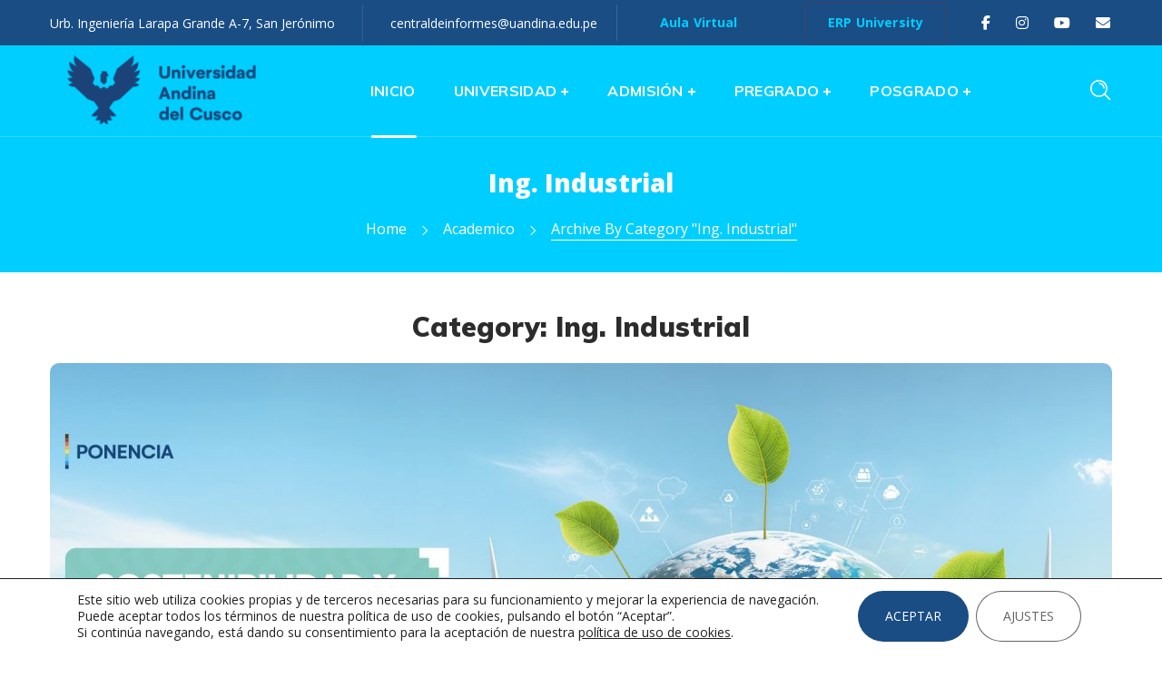

--- FILE ---
content_type: text/html; charset=UTF-8
request_url: https://www.uandina.edu.pe/category/academico/industrial/
body_size: 43692
content:
<!DOCTYPE html>
<html lang="es">
<head>
    <meta http-equiv="Content-Type" content="text/html; charset=UTF-8">
    <meta name="viewport" content="width=device-width, initial-scale=1, maximum-scale=1">
    <meta http-equiv="X-UA-Compatible" content="IE=Edge">
    <meta name='robots' content='index, follow, max-image-preview:large, max-snippet:-1, max-video-preview:-1' />

	<!-- This site is optimized with the Yoast SEO Premium plugin v26.6 (Yoast SEO v26.6) - https://yoast.com/wordpress/plugins/seo/ -->
	<title>Ing. Industrial Archives - Universidad Andina del Cusco</title>
	<link rel="canonical" href="https://www.uandina.edu.pe/category/academico/industrial/" />
	<link rel="next" href="https://www.uandina.edu.pe/category/academico/industrial/page/2/" />
	<meta property="og:locale" content="es_ES" />
	<meta property="og:type" content="article" />
	<meta property="og:title" content="Ing. Industrial Archives" />
	<meta property="og:url" content="https://www.uandina.edu.pe/category/academico/industrial/" />
	<meta property="og:site_name" content="Universidad Andina del Cusco" />
	<meta name="twitter:card" content="summary_large_image" />
	<script type="application/ld+json" class="yoast-schema-graph">{"@context":"https://schema.org","@graph":[{"@type":"CollectionPage","@id":"https://www.uandina.edu.pe/category/academico/industrial/","url":"https://www.uandina.edu.pe/category/academico/industrial/","name":"Ing. Industrial Archives - Universidad Andina del Cusco","isPartOf":{"@id":"https://www.uandina.edu.pe/#website"},"primaryImageOfPage":{"@id":"https://www.uandina.edu.pe/category/academico/industrial/#primaryimage"},"image":{"@id":"https://www.uandina.edu.pe/category/academico/industrial/#primaryimage"},"thumbnailUrl":"https://www.uandina.edu.pe/wp-content/uploads/2025/10/web-FIA-ponencia-cambio-climatico.jpg","breadcrumb":{"@id":"https://www.uandina.edu.pe/category/academico/industrial/#breadcrumb"},"inLanguage":"es"},{"@type":"ImageObject","inLanguage":"es","@id":"https://www.uandina.edu.pe/category/academico/industrial/#primaryimage","url":"https://www.uandina.edu.pe/wp-content/uploads/2025/10/web-FIA-ponencia-cambio-climatico.jpg","contentUrl":"https://www.uandina.edu.pe/wp-content/uploads/2025/10/web-FIA-ponencia-cambio-climatico.jpg","width":1920,"height":1080,"caption":"Ponencia sostenibilidad y cambio climatico"},{"@type":"BreadcrumbList","@id":"https://www.uandina.edu.pe/category/academico/industrial/#breadcrumb","itemListElement":[{"@type":"ListItem","position":1,"name":"Home","item":"https://www.uandina.edu.pe/"},{"@type":"ListItem","position":2,"name":"Academico","item":"https://www.uandina.edu.pe/category/academico/"},{"@type":"ListItem","position":3,"name":"Ing. Industrial"}]},{"@type":"WebSite","@id":"https://www.uandina.edu.pe/#website","url":"https://www.uandina.edu.pe/","name":"Universidad Andina del Cusco","description":"UAndina","publisher":{"@id":"https://www.uandina.edu.pe/#organization"},"potentialAction":[{"@type":"SearchAction","target":{"@type":"EntryPoint","urlTemplate":"https://www.uandina.edu.pe/?s={search_term_string}"},"query-input":{"@type":"PropertyValueSpecification","valueRequired":true,"valueName":"search_term_string"}}],"inLanguage":"es"},{"@type":"Organization","@id":"https://www.uandina.edu.pe/#organization","name":"Universidad Andina del Cusco","url":"https://www.uandina.edu.pe/","logo":{"@type":"ImageObject","inLanguage":"es","@id":"https://www.uandina.edu.pe/#/schema/logo/image/","url":"https://www.uandina.edu.pe/wp-content/uploads/2023/08/logo-new-UAC.png","contentUrl":"https://www.uandina.edu.pe/wp-content/uploads/2023/08/logo-new-UAC.png","width":934,"height":846,"caption":"Universidad Andina del Cusco"},"image":{"@id":"https://www.uandina.edu.pe/#/schema/logo/image/"},"sameAs":["https://www.facebook.com/UniversidadAndinaCusco","https://www.instagram.com/universidadandinacusco/","https://www.youtube.com/CuscoUAndina","https://www.tiktok.com/@universidadandinacusco"]}]}</script>
	<!-- / Yoast SEO Premium plugin. -->


<link rel='dns-prefetch' href='//use.fontawesome.com' />
<link rel='dns-prefetch' href='//fonts.googleapis.com' />
<link rel='preconnect' href='https://fonts.gstatic.com' crossorigin />
<link rel="alternate" type="application/rss+xml" title="Universidad Andina del Cusco &raquo; Feed" href="https://www.uandina.edu.pe/feed/" />
<link rel="alternate" type="application/rss+xml" title="Universidad Andina del Cusco &raquo; Feed de los comentarios" href="https://www.uandina.edu.pe/comments/feed/" />
<link rel="alternate" type="text/calendar" title="Universidad Andina del Cusco &raquo; iCal Feed" href="https://www.uandina.edu.pe/eventos/?ical=1" />
<link rel="alternate" type="application/rss+xml" title="Universidad Andina del Cusco &raquo; Categoría Ing. Industrial del feed" href="https://www.uandina.edu.pe/category/academico/industrial/feed/" />
<style id='wp-img-auto-sizes-contain-inline-css' type='text/css'>
img:is([sizes=auto i],[sizes^="auto," i]){contain-intrinsic-size:3000px 1500px}
/*# sourceURL=wp-img-auto-sizes-contain-inline-css */
</style>
<link rel='stylesheet' id='tribe-events-pro-mini-calendar-block-styles-css' href='https://www.uandina.edu.pe/wp-content/plugins/events-calendar-pro/build/css/tribe-events-pro-mini-calendar-block.css?ver=2026011421100' type='text/css' media='all' />
<link rel='stylesheet' id='sbr_styles-css' href='https://www.uandina.edu.pe/wp-content/plugins/reviews-feed/assets/css/sbr-styles.css?ver=2026011421100' type='text/css' media='all' />
<link rel='stylesheet' id='sbi_styles-css' href='https://www.uandina.edu.pe/wp-content/plugins/instagram-feed/css/sbi-styles.min.css?ver=2026011421100' type='text/css' media='all' />
<style id='wp-emoji-styles-inline-css' type='text/css'>

	img.wp-smiley, img.emoji {
		display: inline !important;
		border: none !important;
		box-shadow: none !important;
		height: 1em !important;
		width: 1em !important;
		margin: 0 0.07em !important;
		vertical-align: -0.1em !important;
		background: none !important;
		padding: 0 !important;
	}
/*# sourceURL=wp-emoji-styles-inline-css */
</style>
<link rel='stylesheet' id='wp-block-library-css' href='https://www.uandina.edu.pe/wp-includes/css/dist/block-library/style.min.css?ver=2026011421100' type='text/css' media='all' />
<style id='global-styles-inline-css' type='text/css'>
:root{--wp--preset--aspect-ratio--square: 1;--wp--preset--aspect-ratio--4-3: 4/3;--wp--preset--aspect-ratio--3-4: 3/4;--wp--preset--aspect-ratio--3-2: 3/2;--wp--preset--aspect-ratio--2-3: 2/3;--wp--preset--aspect-ratio--16-9: 16/9;--wp--preset--aspect-ratio--9-16: 9/16;--wp--preset--color--black: #000000;--wp--preset--color--cyan-bluish-gray: #abb8c3;--wp--preset--color--white: #ffffff;--wp--preset--color--pale-pink: #f78da7;--wp--preset--color--vivid-red: #cf2e2e;--wp--preset--color--luminous-vivid-orange: #ff6900;--wp--preset--color--luminous-vivid-amber: #fcb900;--wp--preset--color--light-green-cyan: #7bdcb5;--wp--preset--color--vivid-green-cyan: #00d084;--wp--preset--color--pale-cyan-blue: #8ed1fc;--wp--preset--color--vivid-cyan-blue: #0693e3;--wp--preset--color--vivid-purple: #9b51e0;--wp--preset--gradient--vivid-cyan-blue-to-vivid-purple: linear-gradient(135deg,rgb(6,147,227) 0%,rgb(155,81,224) 100%);--wp--preset--gradient--light-green-cyan-to-vivid-green-cyan: linear-gradient(135deg,rgb(122,220,180) 0%,rgb(0,208,130) 100%);--wp--preset--gradient--luminous-vivid-amber-to-luminous-vivid-orange: linear-gradient(135deg,rgb(252,185,0) 0%,rgb(255,105,0) 100%);--wp--preset--gradient--luminous-vivid-orange-to-vivid-red: linear-gradient(135deg,rgb(255,105,0) 0%,rgb(207,46,46) 100%);--wp--preset--gradient--very-light-gray-to-cyan-bluish-gray: linear-gradient(135deg,rgb(238,238,238) 0%,rgb(169,184,195) 100%);--wp--preset--gradient--cool-to-warm-spectrum: linear-gradient(135deg,rgb(74,234,220) 0%,rgb(151,120,209) 20%,rgb(207,42,186) 40%,rgb(238,44,130) 60%,rgb(251,105,98) 80%,rgb(254,248,76) 100%);--wp--preset--gradient--blush-light-purple: linear-gradient(135deg,rgb(255,206,236) 0%,rgb(152,150,240) 100%);--wp--preset--gradient--blush-bordeaux: linear-gradient(135deg,rgb(254,205,165) 0%,rgb(254,45,45) 50%,rgb(107,0,62) 100%);--wp--preset--gradient--luminous-dusk: linear-gradient(135deg,rgb(255,203,112) 0%,rgb(199,81,192) 50%,rgb(65,88,208) 100%);--wp--preset--gradient--pale-ocean: linear-gradient(135deg,rgb(255,245,203) 0%,rgb(182,227,212) 50%,rgb(51,167,181) 100%);--wp--preset--gradient--electric-grass: linear-gradient(135deg,rgb(202,248,128) 0%,rgb(113,206,126) 100%);--wp--preset--gradient--midnight: linear-gradient(135deg,rgb(2,3,129) 0%,rgb(40,116,252) 100%);--wp--preset--font-size--small: 13px;--wp--preset--font-size--medium: 20px;--wp--preset--font-size--large: 36px;--wp--preset--font-size--x-large: 42px;--wp--preset--spacing--20: 0.44rem;--wp--preset--spacing--30: 0.67rem;--wp--preset--spacing--40: 1rem;--wp--preset--spacing--50: 1.5rem;--wp--preset--spacing--60: 2.25rem;--wp--preset--spacing--70: 3.38rem;--wp--preset--spacing--80: 5.06rem;--wp--preset--shadow--natural: 6px 6px 9px rgba(0, 0, 0, 0.2);--wp--preset--shadow--deep: 12px 12px 50px rgba(0, 0, 0, 0.4);--wp--preset--shadow--sharp: 6px 6px 0px rgba(0, 0, 0, 0.2);--wp--preset--shadow--outlined: 6px 6px 0px -3px rgb(255, 255, 255), 6px 6px rgb(0, 0, 0);--wp--preset--shadow--crisp: 6px 6px 0px rgb(0, 0, 0);}:where(.is-layout-flex){gap: 0.5em;}:where(.is-layout-grid){gap: 0.5em;}body .is-layout-flex{display: flex;}.is-layout-flex{flex-wrap: wrap;align-items: center;}.is-layout-flex > :is(*, div){margin: 0;}body .is-layout-grid{display: grid;}.is-layout-grid > :is(*, div){margin: 0;}:where(.wp-block-columns.is-layout-flex){gap: 2em;}:where(.wp-block-columns.is-layout-grid){gap: 2em;}:where(.wp-block-post-template.is-layout-flex){gap: 1.25em;}:where(.wp-block-post-template.is-layout-grid){gap: 1.25em;}.has-black-color{color: var(--wp--preset--color--black) !important;}.has-cyan-bluish-gray-color{color: var(--wp--preset--color--cyan-bluish-gray) !important;}.has-white-color{color: var(--wp--preset--color--white) !important;}.has-pale-pink-color{color: var(--wp--preset--color--pale-pink) !important;}.has-vivid-red-color{color: var(--wp--preset--color--vivid-red) !important;}.has-luminous-vivid-orange-color{color: var(--wp--preset--color--luminous-vivid-orange) !important;}.has-luminous-vivid-amber-color{color: var(--wp--preset--color--luminous-vivid-amber) !important;}.has-light-green-cyan-color{color: var(--wp--preset--color--light-green-cyan) !important;}.has-vivid-green-cyan-color{color: var(--wp--preset--color--vivid-green-cyan) !important;}.has-pale-cyan-blue-color{color: var(--wp--preset--color--pale-cyan-blue) !important;}.has-vivid-cyan-blue-color{color: var(--wp--preset--color--vivid-cyan-blue) !important;}.has-vivid-purple-color{color: var(--wp--preset--color--vivid-purple) !important;}.has-black-background-color{background-color: var(--wp--preset--color--black) !important;}.has-cyan-bluish-gray-background-color{background-color: var(--wp--preset--color--cyan-bluish-gray) !important;}.has-white-background-color{background-color: var(--wp--preset--color--white) !important;}.has-pale-pink-background-color{background-color: var(--wp--preset--color--pale-pink) !important;}.has-vivid-red-background-color{background-color: var(--wp--preset--color--vivid-red) !important;}.has-luminous-vivid-orange-background-color{background-color: var(--wp--preset--color--luminous-vivid-orange) !important;}.has-luminous-vivid-amber-background-color{background-color: var(--wp--preset--color--luminous-vivid-amber) !important;}.has-light-green-cyan-background-color{background-color: var(--wp--preset--color--light-green-cyan) !important;}.has-vivid-green-cyan-background-color{background-color: var(--wp--preset--color--vivid-green-cyan) !important;}.has-pale-cyan-blue-background-color{background-color: var(--wp--preset--color--pale-cyan-blue) !important;}.has-vivid-cyan-blue-background-color{background-color: var(--wp--preset--color--vivid-cyan-blue) !important;}.has-vivid-purple-background-color{background-color: var(--wp--preset--color--vivid-purple) !important;}.has-black-border-color{border-color: var(--wp--preset--color--black) !important;}.has-cyan-bluish-gray-border-color{border-color: var(--wp--preset--color--cyan-bluish-gray) !important;}.has-white-border-color{border-color: var(--wp--preset--color--white) !important;}.has-pale-pink-border-color{border-color: var(--wp--preset--color--pale-pink) !important;}.has-vivid-red-border-color{border-color: var(--wp--preset--color--vivid-red) !important;}.has-luminous-vivid-orange-border-color{border-color: var(--wp--preset--color--luminous-vivid-orange) !important;}.has-luminous-vivid-amber-border-color{border-color: var(--wp--preset--color--luminous-vivid-amber) !important;}.has-light-green-cyan-border-color{border-color: var(--wp--preset--color--light-green-cyan) !important;}.has-vivid-green-cyan-border-color{border-color: var(--wp--preset--color--vivid-green-cyan) !important;}.has-pale-cyan-blue-border-color{border-color: var(--wp--preset--color--pale-cyan-blue) !important;}.has-vivid-cyan-blue-border-color{border-color: var(--wp--preset--color--vivid-cyan-blue) !important;}.has-vivid-purple-border-color{border-color: var(--wp--preset--color--vivid-purple) !important;}.has-vivid-cyan-blue-to-vivid-purple-gradient-background{background: var(--wp--preset--gradient--vivid-cyan-blue-to-vivid-purple) !important;}.has-light-green-cyan-to-vivid-green-cyan-gradient-background{background: var(--wp--preset--gradient--light-green-cyan-to-vivid-green-cyan) !important;}.has-luminous-vivid-amber-to-luminous-vivid-orange-gradient-background{background: var(--wp--preset--gradient--luminous-vivid-amber-to-luminous-vivid-orange) !important;}.has-luminous-vivid-orange-to-vivid-red-gradient-background{background: var(--wp--preset--gradient--luminous-vivid-orange-to-vivid-red) !important;}.has-very-light-gray-to-cyan-bluish-gray-gradient-background{background: var(--wp--preset--gradient--very-light-gray-to-cyan-bluish-gray) !important;}.has-cool-to-warm-spectrum-gradient-background{background: var(--wp--preset--gradient--cool-to-warm-spectrum) !important;}.has-blush-light-purple-gradient-background{background: var(--wp--preset--gradient--blush-light-purple) !important;}.has-blush-bordeaux-gradient-background{background: var(--wp--preset--gradient--blush-bordeaux) !important;}.has-luminous-dusk-gradient-background{background: var(--wp--preset--gradient--luminous-dusk) !important;}.has-pale-ocean-gradient-background{background: var(--wp--preset--gradient--pale-ocean) !important;}.has-electric-grass-gradient-background{background: var(--wp--preset--gradient--electric-grass) !important;}.has-midnight-gradient-background{background: var(--wp--preset--gradient--midnight) !important;}.has-small-font-size{font-size: var(--wp--preset--font-size--small) !important;}.has-medium-font-size{font-size: var(--wp--preset--font-size--medium) !important;}.has-large-font-size{font-size: var(--wp--preset--font-size--large) !important;}.has-x-large-font-size{font-size: var(--wp--preset--font-size--x-large) !important;}
/*# sourceURL=global-styles-inline-css */
</style>

<style id='classic-theme-styles-inline-css' type='text/css'>
/*! This file is auto-generated */
.wp-block-button__link{color:#fff;background-color:#32373c;border-radius:9999px;box-shadow:none;text-decoration:none;padding:calc(.667em + 2px) calc(1.333em + 2px);font-size:1.125em}.wp-block-file__button{background:#32373c;color:#fff;text-decoration:none}
/*# sourceURL=/wp-includes/css/classic-themes.min.css */
</style>
<style id='font-awesome-svg-styles-default-inline-css' type='text/css'>
.svg-inline--fa {
  display: inline-block;
  height: 1em;
  overflow: visible;
  vertical-align: -.125em;
}
/*# sourceURL=font-awesome-svg-styles-default-inline-css */
</style>
<link rel='stylesheet' id='font-awesome-svg-styles-css' href='https://www.uandina.edu.pe/wp-content/uploads/font-awesome/v6.6.0/css/svg-with-js.css' type='text/css' media='all' />
<style id='font-awesome-svg-styles-inline-css' type='text/css'>
   .wp-block-font-awesome-icon svg::before,
   .wp-rich-text-font-awesome-icon svg::before {content: unset;}
/*# sourceURL=font-awesome-svg-styles-inline-css */
</style>
<link rel='stylesheet' id='ctf_styles-css' href='https://www.uandina.edu.pe/wp-content/plugins/custom-twitter-feeds/css/ctf-styles.min.css?ver=2026011421100' type='text/css' media='all' />
<link rel='stylesheet' id='image-hover-effects-css-css' href='https://www.uandina.edu.pe/wp-content/plugins/mega-addons-for-visual-composer/css/ihover.css?ver=2026011421100' type='text/css' media='all' />
<link rel='stylesheet' id='style-css-css' href='https://www.uandina.edu.pe/wp-content/plugins/mega-addons-for-visual-composer/css/style.css?ver=2026011421100' type='text/css' media='all' />
<link rel='stylesheet' id='font-awesome-latest-css' href='https://www.uandina.edu.pe/wp-content/plugins/mega-addons-for-visual-composer/css/font-awesome/css/all.css?ver=2026011421100' type='text/css' media='all' />
<link rel='stylesheet' id='cff-css' href='https://www.uandina.edu.pe/wp-content/plugins/custom-facebook-feed/assets/css/cff-style.min.css?ver=2026011421100' type='text/css' media='all' />
<link rel='stylesheet' id='sb-font-awesome-css' href='https://www.uandina.edu.pe/wp-content/plugins/custom-facebook-feed/assets/css/font-awesome.min.css?ver=2026011421100' type='text/css' media='all' />
<link rel='stylesheet' id='wpforms-form-locker-frontend-css' href='https://www.uandina.edu.pe/wp-content/plugins/wpforms-form-locker/assets/css/frontend.min.css?ver=2026011421100' type='text/css' media='all' />
<link rel='stylesheet' id='iguru-default-style-css' href='https://www.uandina.edu.pe/wp-content/themes/iguru/style.css?ver=2026011421100' type='text/css' media='all' />
<link rel='stylesheet' id='flaticon-css' href='https://www.uandina.edu.pe/wp-content/themes/iguru/fonts/flaticon/flaticon.css?ver=2026011421100' type='text/css' media='all' />
<link rel='stylesheet' id='vc_font_awesome_5_shims-css' href='https://www.uandina.edu.pe/wp-content/plugins/js_composer/assets/lib/vendor/dist/@fortawesome/fontawesome-free/css/v4-shims.min.css?ver=2026011421100' type='text/css' media='all' />
<link rel='stylesheet' id='vc_font_awesome_5-css' href='https://www.uandina.edu.pe/wp-content/themes/iguru/css/libs/all.min.css?ver=2026011421100' type='text/css' media='all' />
<link rel='stylesheet' id='swipebox-css' href='https://www.uandina.edu.pe/wp-content/themes/iguru/js/swipebox/css/swipebox.min.css?ver=2026011421100' type='text/css' media='all' />
<link rel='stylesheet' id='iguru-main-css' href='https://www.uandina.edu.pe/wp-content/themes/iguru/css/main.min.css?ver=2026011421100' type='text/css' media='all' />
<style id='iguru-main-inline-css' type='text/css'>
body {font-family: Open Sans;font-size: 16px;line-height: 1.875;font-weight: 400;color: #5f5f5f;}#comments .commentlist .comment_info .meta-wrapper *,textarea,body input:not([type='checkbox']):not([type='submit']),.blog-post_info-wrap > .meta-wrapper *,.single-team .single_team_page .team-info_item h5 + span,.isotope-filter a .number_filter,.portfolio_info_item-info_desc h5,.iguru_module_time_line_vertical .time_line-title,.iguru_module_pricing_plan .pricing_price_wrap .pricing_desc,.single-lp_course .course-tabs .course-nav label,.single-lp_course .wgl-course-essentials .lp-course-progress-wrapper .items-progress__heading {font-family: Open Sans;}select,body .footer .select__field:before,body input:not([type='checkbox']):not([type='submit'])::placeholder,ul.wgl-pagination li span,select::placeholder,textarea::placeholder,.blog-post.format-quote .blog-post_quote-author-pos,.vc_wp_custommenu .menu .menu-item.current-menu-item > a,.recent-posts-widget .meta-wrapper a:hover,.vc_row .vc_toggle .vc_toggle_icon,.iguru_module_testimonials .testimonials_quote,.iguru_module_message_box .message_content .message_text,.iguru_module_infobox .infobox_content,.tagcloud a,#learn-press-course-curriculum.course-curriculum ul.curriculum-sections .section-content .course-item .course-item-meta .count-questions,#learn-press-course-curriculum.course-curriculum ul.curriculum-sections .section-content .course-item .course-item-meta .duration,.course-tab-panel-curriculum .course-curriculum ul.curriculum-sections .section-content .course-item .item-name,.course-tab-panel-curriculum .course-curriculum ul.curriculum-sections .section-content .course-item .course-item-meta .item-meta,.course-curriculum ul.curriculum-sections .section-content .course-item .item-name,.learn-press-courses .course:hover .course-info .course-excerpt,.single-lp_course .lp-single-course .course-meta .reviews-total,.learn-press-form .form-fields .form-field .description,.single-lp_course .wgl-course-essentials .lp-course-progress-wrapper .items-progress__heading,.iguru-lp4-layout #learn-press-profile .wrapper-profile-header,.iguru-lp4-layout #learn-press-profile #learn-press-profile-basic-information .form-field-input,.iguru-lp4-layout #learn-press-profile form[name="profile-change-password"] .form-field-input,.iguru-lp4-layout #learn-press-profile #profile-content .learn-press-profile-course__tab__inner a,.wpb-js-composer .wgl-container .vc_row .vc_general.vc_tta.vc_tta-tabs .vc_tta-panels-container .vc_tta-panels .vc_tta-panel .vc_tta-panel-heading .vc_tta-panel-title {color: #5f5f5f;}.iguru_module_carousel .slick-prev:after,.iguru_module_carousel .slick-next:after {border-color: #5f5f5f;}.iguru_module_title .external_link .button-read-more {line-height: 1.875;}h1,h2,h3,h4,h5,h6,h1 span,h2 span,h3 span,h4 span,h5 span,h6 span,h1 a,h2 a,h3 a,h4 a,h5 a,h6 a,.blog-post_cats,.column1 .item_title a,.tagcloud-wrapper .title_tags,.strip_template .strip-item a span,.single_team_page .team-single_speaches-info .speech-info_desc span,.shortcode_tab_item_title,.index_number,.primary-nav.footer-menu .menu-item a,.page-header_wrapper .page-header_title,.iguru_twitter .twitt_title {font-family: ;font-weight: 900;}blockquote,input[type="submit"],button,body .comment-respond .comment-reply-title,body .widget_rss ul li .rss-date,body .widget_meta a,body .widget_meta .post_count,label,legend,select,.page-header_breadcrumbs .breadcrumbs,.wgl-social-share_pages.hovered_style .share_social-title,.load_more_item,.blog-post_text-bg,.author-info_name,.button-read-more,.blog-post_meta_share .share_title,.blog-post_meta-date .date_post,.blog-post_meta-date .date_post span,.theme-header-font,.countdown-section .countdown-amount,.iguru_module_progress_bar .progress_label,.iguru_module_double_headings,.iguru_module_infobox .infobox_icon_container .infobox_icon_number,.iguru_module_button.wgl_button .wgl_button_link,.iguru_module_testimonials .testimonials_item:before,.iguru_module_testimonials .testimonials_status,.iguru_module_videobox .title,.iguru_module_progress_bar .progress_value,.iguru_module_progress_bar .progress_units,.iguru_module_counter .counter_value_placeholder,.iguru_module_ico_progress .progress_value_completed,.iguru_module_ico_progress .progress_value_min,.iguru_module_ico_progress .progress_value_max,.iguru_module_ico_progress .progress_point,.iguru_module_flipbox .flipbox_front .flipbox_subtitle,.iguru_module_pricing_plan .pricing_content,.iguru_module_pricing_plan .pricing_desc,.mashsb-count .counts,.mashsb-box .mashsb-buttons a .text,.prev-link,.next-link,.vc_row .vc_tta.vc_general.vc_tta-style-accordion_bordered .vc_tta-panel-title>a span,.widget.iguru_widget.iguru_banner-widget .banner-widget_text,.widget.iguru_widget.iguru_banner-widget .banner-widget_text_bg,.widget.iguru_widget.iguru_banner-widget .banner-widget_button,.widget.widget_wgl_posts .recent-posts-widget li > .recent-posts-content .post_title,.heading_subtitle,.prev-link_wrapper .info_wrapper a,.next-link_wrapper .info_wrapper a,.single_meta .single_info-share_social-wpapper > span.share_title,.single_team_page .team-single_speaches-info .speech-info_day,.single_team_page .team-info_wrapper .team-info_item,.single_post_info,.wgl_timetabs .timetabs_headings .wgl_tab .tab_title,.wgl_portfolio_item-meta .post_cats,.wgl_portfolio_item-cats,.wgl-pagination .page-numbers,.wgl_module_team .team-department,.wpb-js-composer .wgl-container .vc_row .vc_general.vc_tta.vc_tta-tabs .vc_tta-tabs-container .vc_tta-tabs-list .vc_tta-tab > a,.wpb-js-composer .wgl-container .vc_chart.vc_round-chart[data-vc-legend="1"] .vc_chart-legend li,ul.wp-block-archives.wp-block-archives-list li a,ul.wp-block-latest-posts li a,.wp-block-latest-comments__comment,.iguru_module_social.full_width .soc_icon .text,span[class|=dropcap],.footer .copyright,.author-widget_title,.banner_404,.primary-nav ul li ul li > a:before,.iguru_module_counter .counter_value_wrapper,.iguru_module_testimonials .testimonials_name,.iguru_module_lp_cats .cat_name,.iguru-post-navigation .meta-wrapper span,.learn-press-courses .course .cat-links,.single-lp_course .course-summary .course-meta .meta_data a,.learn-press-courses .course .course-info .course-instructor,.checkout.learnpress-page .learn-press-checkout .checkout-review-order table th,.learnpress .lp-user-profile #learn-press-profile-content .lp-list-table thead th,.iguru-lp4-layout #learn-press-profile #profile-content .btn-load-more-courses,.iguru-lp4-layout #learn-press-profile #profile-content .learn-press-wishlist-courses .course .lp-button,.iguru-lp4-layout .learn-press-pagination .page-numbers li .page-numbers,.widget .widget-title:after,.coming_soon,.subtitle {font-family: ;}.iguru_module_time_line_horizontal .tlh_date,.wgl_portfolio_single-item .tagcloud .tagcloud_desc,.wgl_timetabs .timetabs_data .timetabs_item .item_time,.wgl_timetabs .timetabs_data .timetabs_item .content-wrapper .item_title,.single-lp_course .course-tab-panel-instructor .author-name,.wpb-js-composer .wgl-container .vc_row .vc_pie_chart .vc_pie_chart_value,.isotope-filter a {font-family: ;color: #2c2c2c;}.theme-header-color,#comment .comment-reply-link:hover,#comment .comment-reply-link:focus,#comment .comment-reply-link:active,body .footer select option,button,blockquote,h1,h2,h3,h4,h5,h6,h1 a,h2 a,h3 a,h4 a,h5 a,h6 a,h1 span,h2 span,h3 span,h4 span,h5 span,h6 span,h3#reply-title a,.calendar_wrap tbody,.comment_author_says,.comment_author_says a,.tagcloud-wrapper .title_tags,.iguru_module_double_headings .dlh_title,.iguru_module_testimonials .testimonials_item .testimonials_content_wrap .testimonials_name,.iguru_module_pricing_plan .pricing_plan_wrap .pricing_content > ul > li > b,.iguru_module_social .soc_icon,.iguru_module_message_box .message_close_button:hover,.iguru_module_counter .counter_value_wrapper,.iguru_module_counter .counter_title,.header_search .header_search-field .search-form,.prev-link-info_wrapper,.next-link-info_wrapper,.item_title a,.share_post-container:hover > a,.single_meta strong,.single_meta .blog-post_share-wrap > span.share_title,.single_meta .single_info-share_social-wpapper > span.share_title,.single_info-share_social-wpapper > span,.wgl_timetabs .timetabs_headings .wgl_tab.active .tab_title,.wgl_timetabs .timetabs_headings .wgl_tab:hover .tab_title,.wpb-js-composer .wgl-container .vc_row .vc_general.vc_tta.vc_tta-tabs .vc_tta-panels-container .vc_tta-panels .vc_tta-panel:not(.vc_active):hover .vc_tta-panel-heading .vc_tta-panel-title,.wpb-js-composer .wgl-container .vc_row .vc_general.vc_tta.vc_tta-tabs .vc_tta-tabs-container .vc_tta-tabs-list .vc_tta-tab > a,.wgl_portfolio_item-wrapper .portfolio_link,.wgl_portfolio_item-wrapper.fade_out_animation.no-featured-img .title,.inside_image .wgl_portfolio_item-meta .post_cats a:hover,.under_image .wgl_portfolio_item-meta .post_cats a:hover,.wgl_portfolio_single-item .portfolio-category:hover,body .widget_wgl_posts .recent-posts-widget .post_title a,.widget.iguru_widget ul li a,.widget_product_search .woocommerce-product-search:after,.widget_categories.widget ul li a,.widget_product_categories.widget ul li a,.widget_recent_comments.iguru_widget .comment-author-link a,.widget_recent_comments.iguru_widget .comment-author-link,.wgl-theme-header ul.menu > li.mega-menu > ul.sub-menu > li.menu-item,.wgl-pagination .page .page-numbers,.wgl_module_title.item_title .carousel_arrows a span:after,.wgl_module_team.info_under_image .team-department,ul.wp-block-archives.wp-block-archives-list li a,ul.wp-block-categories.wp-block-categories-list li,ul.wp-block-latest-posts li a {color: #2c2c2c;}.wgl-theme-header .wgl-sign_in_up_form .learn-press-form p a:hover,.wgl-theme-header .wgl-sign_in_up_form .sign-in-up-tabs li a,.wgl-theme-header .wgl-sign_in_up_form .learn-press-form label,.wgl-theme-header .wgl-sign_in_up_form .learn-press-form-login button:hover,.wgl-theme-header .wgl-sign_in_up_form .learn-press-form-register button:hover,#learn-press-user-profile.guest .learn-press-form button:hover,#learn-press-user-profile.guest label,.lp-user-profile.guest#learn-press-user-profile .learn-press-form-register button:hover,.learnpress .lp-user-profile #learn-press-profile-content .lp-tab-sections .section-tab a,.learnpress .lp-user-profile #learn-press-profile-content .lp-tab-sections .section-tab span,.learnpress .lp-user-profile #learn-press-profile-content .lp-list-table td.column-order-total,.learnpress .sidebar-container .lp-button,.learnpress .iguru__instructor .instructor__dashboard .data__value,.learnpress #learn-press-profile-header .profile-name,.single-lp_course .course-summary .course-meta .meta_data,.single-lp_course .wishlist-button,.single-lp_course #learn-press-course .wishlist-button,.learnpress.learnpress-page .learn-press-pagination .page-numbers,.single-lp_course .course-summary .course-tabs .course-nav-tabs .course-nav a,.single-lp_course .course-tabs .course-nav label,.learn-press-courses .course .course-content .course-info .course-instructor a:hover,.learn-press-courses .course:hover .course-content .course-title,.wgl-theme-header .log-in.learnpress .learn-press-message,.learn-press-courses .course .course-meta .lp-course-buttons .lp-button,.checkout.learnpress-page #learn-press-order-review table td.course-total,.checkout.learnpress-page #learn-press-order-review table tr.cart-subtotal td,.learnpress.single-lp_course #learn-press-course-curriculum .curriculum-sections .section .section-header .section-title,.iguru-lp4-layout #popup-course #popup-sidebar .course-curriculum .section .section-header .section-left .section-title,.iguru-lp4-layout #popup-course #sidebar-toggle::before,.single-lp_course .sidebar .wgl-course-essentials .course-graduation span,.iguru-lp4-layout .learn-press-tabs .learn-press-tabs__tab > label a,.iguru-lp4-layout .learn-press-filters > li a,.iguru-lp4-layout .learn-press-filters > li a + span,.iguru-lp4-layout #learn-press-profile #profile-nav .lp-profile-nav-tabs li:not(.active):hover > a::after,.iguru-lp4-layout #learn-press-user-profile.guest .learn-press-form button:hover,.iguru-lp4-layout #learn-press-profile.guest .lp-content-area .learn-press-form button:hover {color: #2c2c2c;}.iguru_module_title .carousel_arrows a span,.wgl_module_team .overlay {background: #2c2c2c;}.wgl_portfolio_item-wrapper.inside_image.fade_out_animation .overlay,.iguru_module_infobox.infobox_alignment_left.title_divider .infobox_title:before,.iguru_module_infobox.infobox_alignment_right.title_divider .infobox_title:before,.iguru_module_lp_cats .cat_wrapper,.learnpress .iguru__instructor .instructor__dashboard > :not(:last-child):after,.learnpress #learn-press-profile-nav .learn-press-tabs > li,.learnpress #learn-press-profile-nav .learn-press-tabs > li.has-child ul.profile-tab-sections,#learn-press-content-item #course-item-content-header,.iguru-lp4-layout #popup-course #popup-header {background-color: #2c2c2c;}.iguru_module_title .carousel_arrows a span:before {border-color: #2c2c2c;}.single-lp_course .course-tab-panel-reviews #course-reviews ul li {border-color: rgba(44,44,44,0.1);}blockquote:before,blockquote cite,ul.wp-block-categories.wp-block-categories-list li,ul.wp-block-archives.wp-block-archives-list li,.iguru_widget.widget_nav_menu ul li,.iguru_widget.widget_pages ul li,.iguru_widget.widget_meta ul li,.comments-title .number-comments,.blog-post.format-quote .blog-post_quote-text:before,.blog-post.format-quote .blog-post_quote-author,.blog-post_meta-wrap,.blog-post_content .meta-wrapper,.blog-post .blog-post_likes-wrap .wgl-likes,.page_404_wrapper .banner_404 span,.isotope-filter a,.iguru_module_double_headings .dlh_subtitle,.iguru_module_counter .counter_title,.iguru_module_flipbox .flipbox_front .flipbox_title,.iguru_module_pricing_plan .pricing_plan_wrap .pricing_price_wrap,.iguru_module_lp_cats .cat_counter,.iguru_module_countdown .countdown-section .countdown-period,.learn-press-courses .course .cat-links a,.single-lp_course .wgl-course-essentials .title,.single-lp_course .course-summary .course-meta .meta_title,.single-lp_course .course-tab-panel-reviews .course-rate .average .rating,.widget_wgl_posts.widget .recent-posts-widget .meta-wrapper span,.widget_categories ul li a,.widget_product_categories ul li a,.widget_archive.widget a,.widget_archive.widget .post_count,.widget .widget-title .widget-title__text {font-family: Quicksand;}.wgl-theme-header .wgl-sticky-header .header_search {height: 100px !important;}#scroll_up {background-color: #2cc5f4;color: #ffffff;}.primary-nav>div>ul,.primary-nav>ul,.sitepress_container > .wpml-ls li,.primary-nav ul li.mega-menu-links > ul > li {font-family: Muli;font-weight: 700;line-height: 30px;font-size: 16px;}.primary-nav ul li ul,.wpml-ls,.sitepress_container > .wpml-ls ul ul li,.primary-nav ul li div.mega-menu-container {font-family: Muli;font-weight: 600;line-height: 30px;font-size: 16px;}.wgl-theme-header .header_search-field,.primary-nav ul li ul,.primary-nav ul li div.mega-menu-container,.wgl-theme-header .woo_mini_cart,.wpml-ls-legacy-dropdown .wpml-ls-current-language .wpml-ls-sub-menu {color: #ffffff;background-color: rgba(0,64,122,1);}.primary-nav ul li ul li > a > span {background-color: rgba(0,64,122,1);}.mobile_nav_wrapper,.wgl-menu_outer,.mobile_nav_wrapper .primary-nav ul li ul.sub-menu,.mobile_nav_wrapper .primary-nav ul li.mega-menu-links > ul.mega-menu > li > ul > li ul,.mobile_nav_wrapper .primary-nav ul li.mega-menu-links > ul.mega-menu > li > ul {color: #194d84;background-color: rgba(255,255,255,1);}.wgl-theme-color,#comments .commentlist .comment .stand_comment .meta-wrapper .comment-edit-link:hover,#comments .comment-reply-link:hover,a,body ol > li:before,blockquote cite a,button:not(:hover),button:focus,button:active,h3#reply-title a:hover,input[type="submit"].button_alt:hover,.author-info_social-wrapper,.page_404_wrapper .banner_404,.wgl-header-row-section_top a:hover,.button-read-more:hover,.blog-post_link .link_post:before,.blog-post_meta-categories a,.blog-post_meta-categories span,.blog-post_title i,.blog-style-standard .blog-post:hover .blog-post_wrapper .blog-post_meta_info .meta-wrapper span,.blog-post.format-standard.link .blog-post_title:before,.blog-post_cats span,.blog-post_meta-wrap :before,.primary-nav ul li ul li.current-menu-ancestor.current-menu-parent > a:after,.mobile_nav_wrapper .primary-nav ul li ul .menu-item.current-menu-item > a,.mobile_nav_wrapper .primary-nav ul ul li.menu-item.current-menu-ancestor > a,.mobile_nav_wrapper .primary-nav > ul > li.current-menu-item > a,.mobile_nav_wrapper .primary-nav > ul > li.current_page_item > a,.mobile_nav_wrapper .primary-nav > ul > li.current-menu-ancestor > a,.mobile_nav_wrapper .primary-nav > ul > li.current-menu-parent > a,.mobile_nav_wrapper .primary-nav > ul > li.current_page_parent > a,.mobile_nav_wrapper .primary-nav > ul > li.current_page_ancestor > a,.calendar_wrap thead,.copyright a:hover,.comment_author_says a:hover,.dropcap,.footer .wpcf7 input[type="submit"]:hover,.load_more_wrapper .load_more_item:hover,.load_more_wrapper .load_more_item:before,.load_more_works:hover,.header_search .header_search-button > i:hover,.header_search-field .search-form:after,.page_404_wrapper .iguru_404_button .wgl_button_link:hover,.mc_form_inside #mc_signup_submit:hover,.share_link span.fa:hover:before,.share_post span.fa:hover:before,.share_post-container,.single_team_page .team-single_speaches-info .speech-info_desc span,.single_team_page .team-info_wrapper .team-info_item a:hover,.single-member-page .member-icon:hover,.single-member-page .team-link:hover,.single_team_page .team-single_speaches-info .speech-info_day,.single_team_page .team-info_icons a:hover,.single_portfolio-wrapper .single_post_info .wgl-likes a:hover,.blog-post_meta-wrap,.team-icons .member-icon:hover,.vc_wp_custommenu .menu .menu-item.current-menu-item > a,.vc_wp_custommenu .menu .menu-item.current-menu-ancestor > a,.wpml-ls a:hover,.wpml-ls-legacy-dropdown .wpml-ls-current-language:hover > a,.wpml-ls-legacy-dropdown .wpml-ls-current-language a:hover,.wgl_portfolio_item-meta a:hover,.wgl_timetabs .timetabs_headings .wgl_tab.active .tab_subtitle,.wgl_timetabs .timetabs_headings .wgl_tab:hover .tab_subtitle,.wgl_portfolio_category-wrapper a:hover,.wgl_module_team .team-item_info .team-item_titles .team-title:hover,.wpb-js-composer .vc_row .vc_tta.vc_general .vc_active .vc_tta-panel-title > a:before,.wgl-social-share_pages.hovered_style ul li a:hover,.wpcf7 .wpcf7-response-output.wpcf7-mail-sent-ok,.iguru_submit_wrapper:hover > i,.iguru_custom_button i,.iguru_custom_text a,.iguru_module_button .wgl_button_link:hover,.iguru_module_counter .counter_icon,.iguru_module_demo_item .di_button a:hover,.iguru_module_demo_item .di_title_wrap a:hover .di_title,.iguru_module_demo_item .di_title-wrap .di_subtitle,.iguru_module_social .soc_icon:hover,.iguru_twitter a,.iguru_module_testimonials.type_author_top_inline .testimonials_meta_wrap:after,.iguru_module_testimonials .testimonials_status,.iguru_module_circuit_services .services_subtitle,.iguru_module_circuit_services .services_item-icon,.iguru_module_flipbox .flipbox_front .flipbox_front_content,.iguru_module_services_3 .services_icon_wrapper,.iguru_module_services_4 .services_icon,.iguru_module_services_4:hover .services_number,.iguru_module_time_line_horizontal .tlh_check_wrap,.iguru_module_progress_bar .progress_value_wrap,.wpb-js-composer .wgl-container .vc_row .vc_general.vc_tta.vc_tta-tabs .vc_tta-tabs-container .vc_tta-tabs-list .vc_tta-tab:not(.vc_active):hover > a,.prev-link_wrapper .no_image:after,.next-link_wrapper .no_image:after,.prev-link_wrapper .info_wrapper > a:hover:before,.next-link_wrapper .info_wrapper > a:hover:before,.single_team_page .team-info_wrapper .team-department span,.isotope-filter a:after,.isotope-filter a.active,.isotope-filter a:hover,.wgl_portfolio_item-meta .post_cats a:hover,.blog-style-standard .blog-post_meta-categories span + span:before,.iguru_module_infobox .infobox_icon,.isotope-filter a .number_filter,.under_image .wgl_portfolio_item-title .title a:hover,.blog-post_meta-categories span,.blog-post_meta-categories span:after,.single_type-1 .single_post_info .meta-wrapper :before,.single_type-2 .single_post_info .meta-wrapper :before,ul.wp-block-archives.wp-block-archives-list li a:hover,ul.wp-block-categories.wp-block-categories-list li a:hover,ul.wp-block-categories.wp-block-categories-list li a:hover + .post_count,ul.wp-block-latest-posts li a:hover {color: #1DC0DE;}#learn-press-course-curriculum.course-curriculum ul.curriculum-sections .section-content .course-item.has-status.passed .course-item-status,#learn-press-course-curriculum.course-curriculum ul.curriculum-sections .section-content .course-item.item-preview .course-item-status:before,.single-lp_course .course-summary .course-meta .meta_data a:hover,.learn-press-courses .course .course-info .course-title:hover,.single-lp_course .course-tab-panel-reviews .course-rate .average .rating,.single-lp_course .course-tab-panel-instructor .author-name:hover,.single-lp_course .wishlist-button:before,.single-lp_course .course-summary .course-meta .lp-course-buttons .wishlist-button:hover,.learnpress .lp-user-profile .instructor__spec,.course-tab-panel-curriculum .course-curriculum ul.curriculum-sections .section-content .course-item.has-status.passed .course-item-status,.course-tab-panel-curriculum .course-curriculum ul.curriculum-sections .section-content .course-item.item-preview .course-item-status:before,.single-lp_course .sidebar .wgl-course-essentials .lp-course-buttons .wishlist-button:hover,.checkout.learnpress-page .learn-press-checkout #learn-press-order-review table tr.order-total td,.learn-press-courses .course .course-meta .lp-course-buttons .lp-button:hover,.iguru_module_courses .learn-press-courses .course .course-meta.grid .lp-course-buttons .lp-button.added + .wc-forward:hover,.learnpress-page .learn-press-courses .course .course-meta.grid .lp-course-buttons .lp-button.added + .wc-forward:hover,.iguru_widget.widget_lp-widget-popular-courses .course-entry .course-detail .course-meta-data [class=course-meta-field],.iguru_module_lp_cats .cat_counter,.single-lp_course .course-tab-panel-instructor .author-info_social-link,.iguru-lp4-layout.single-lp_course #learn-press-course-curriculum .curriculum-sections .section .section-content .section-item-link:hover .item-name,.iguru-lp4-layout #popup-course #popup-sidebar .course-curriculum .course-item-meta .item-meta::before,.iguru-lp4-layout #popup-course #popup-header .popup-header__inner .course-title a:hover,.iguru-lp4-layout #popup-course #popup-footer .course-item-nav .prev:hover a,.iguru-lp4-layout #popup-course #popup-footer .course-item-nav .prev:hover::before,.iguru-lp4-layout #popup-course #popup-footer .course-item-nav .next:hover a,.iguru-lp4-layout #popup-course #popup-footer .course-item-nav .next:hover::before,.iguru-lp4-layout .quiz-intro-item::before,.iguru-lp4-layout #popup-course #popup-content .lp-lesson-comment-btn:hover,.iguru-lp4-layout .learn-press-filters > li span,.iguru-lp4-layout .learn-press-filters > li span + span::before,.iguru-lp4-layout .learn-press-filters > li span + span::after,.iguru-lp4-layout .learn-press-filters > li a:hover,.iguru-lp4-layout .learn-press-filters > li a:hover + span,.iguru-lp4-layout .learn-press-filters > li a:hover + span::before,.iguru-lp4-layout .learn-press-filters > li a:hover + span::after,.iguru-lp4-layout #learn-press-profile #profile-content .btn-load-more-courses:hover,.iguru-lp4-layout #learn-press-profile .lp-profile-user-occupation,.iguru-lp4-layout #learn-press-profile .learn-press-tabs .learn-press-tabs__tab:hover label a,.iguru-lp4-layout #learn-press-profile #profile-nav .lp-profile-nav-tabs > li > a > i,.iguru-lp4-layout #learn-press-profile #profile-nav .lp-profile-nav-tabs > li.wishlist > a::before,.iguru-lp4-layout #learn-press-profile #profile-nav .lp-profile-nav-tabs > li.wishlist:hover > a::before,.iguru-lp4-layout #learn-press-profile #profile-nav .lp-profile-nav-tabs li:hover > a,.iguru-lp4-layout #learn-press-profile #profile-nav .lp-profile-nav-tabs li:hover > a i,.iguru-lp4-layout #learn-press-profile #profile-content .learn-press-wishlist-courses .course .lp-button {color: #1DC0DE;}@media (min-width: 1025px) {.single-lp_course #learn-press-course .wishlist-button:hover {color: #1DC0DE;}}header .header-link:hover,.hover_links a:hover {color: #1DC0DE !important;}body .widget_nav_menu .current-menu-ancestor > a,body .widget_nav_menu .current-menu-item > a,body .widget_recent_entriesul li .post-date,body .widget_rss ul li .rss-date,body .widget_archive ul li > a:before,.widget.iguru_widget ul li a:hover,.widget.iguru_widget ul li a:hover + .post_count,.widget.iguru_widget ul li a:hover .post_count,.recent-posts-widget .meta-wrapper a,.widget .widget-title:after,.iguru_banner-widget.widget.iguru_widget .banner-widget_text .tags_title:after,.widget.widget_archive ul li a:hover,.widget.widget_recent_comments ul li a,.widget.widget_pages ul li a:hover,.widget.widget_meta ul li a:hover,.author-widget_social a:hover,.widget.widget_recent_comments ul li span.comment-author-link a:hover,.widget.widget_recent_comments ul li a:hover,.widget.widget_recent_entries ul li a:hover,.widget.widget_nav_menu ul li a:hover,.author-widget_img-wrapper,.widget.widget_wgl_posts .recent-posts-widget li > .recent-posts-content .post_title a:hover,.recent-posts-widget .meta-wrapper a,.widget_lp-widget-featured-courses.iguru_widget .course-entry .course-detail .course-title:hover,.widget_lp-widget-popular-courses.iguru_widget .course-entry .course-detail .course-title:hover,.widget_lp-widget-recent-courses.iguru_widget .course-entry .course-detail .course-title:hover {color: #1DC0DE;}#multiscroll-nav span,#multiscroll-nav li .active span,#comments .comment-reply-link,.primary-nav > ul > li > a > span:after,.single_team_page .team-title:before,.tagcloud a:hover,.wgl_module_team .team-icon,.single_team_page .team-info_icons .team-icon,.single-lp_course .course-tab-panel-curriculum .curriculum-sections .section-title:after,.single-lp_course .course-tab-panel-curriculum .curriculum-sections .section-title:before,.wpml-ls-legacy-dropdown .wpml-ls-sub-menu .wpml-ls-item a span:before,ul.iguru_plus li:after,ul.iguru_plus li:before,ul.iguru_dash li:before {background: #1DC0DE;}#comments > h3:after,button:hover,mark,span.highlighter,input[type="submit"].button_alt:not(:hover),ul.iguru_dot li:before,[type="submit"] + .search__icon,.search-course-button + .search__icon,.vc_wp_custommenu .menu .menu-item a:before,.primary-nav ul li.mega-menu.mega-cat div.mega-menu-container ul.mega-menu.cats-horizontal > li.is-active > a,.sitepress_container > .wpml-ls ul ul li a:hover,.blog-post_cats span a,.blog-post_content .meta-wrapper.post-date .date_post,.calendar_wrap caption,.comment-reply-title:after,.iguru_divider .iguru_divider_line .iguru_divider_custom .divider_line,.iguru_module_cats .cats_item-count,.iguru_module_progress_bar .progress_bar,.iguru_module_progress_bar .progress_bar:before,.iguru_module_social.with_bg .soc_icon,.iguru_module_title:after,.iguru_module_title .carousel_arrows a:hover span,.iguru_module_videobox .videobox_link,.iguru_module_ico_progress .progress_completed,.iguru_module_services_3 .services_icon_wrapper .services_circle_wrapper .services_circle,.iguru_module_time_line_horizontal .tlh_check_wrap,.iguru_module_pricing_plan .pricing_header,.load_more_wrapper .load_more_item,.load_more_works,.mc_form_inside #mc_signup_submit,.author-info_wrapper,.wgl-social-share_pages.hovered_style .share_social-icon-plus:before,.wgl-social-share_pages.hovered_style .share_social-icon-plus:after,.wgl-ellipsis span,.wgl-pagination .page:hover a,.wgl-pagination .page .current,.dropcap-bg,.primary-nav .lavalamp-object,.inside_image.offset_animation:before,.wgl_module_title.item_title .carousel_arrows a:hover,.wgl_timetabs .timetabs_headings .wgl_tab.active:after,.wgl-social-share_pages.standard_style a:before,.wpb-js-composer .wgl-container .vc_row .vc_general.vc_tta.vc_tta-accordion .vc_tta-panels-container .vc_tta-panel.vc_active .vc_tta-panel-heading,.wpb-js-composer .wgl-container .vc_row .vc_toggle.vc_toggle_active .vc_toggle_title,.wpb-js-composer .wgl-container .vc_row .vc_general.vc_tta.vc_tta-tabs .vc_tta-panels-container .vc_tta-panels .vc_tta-panel:not(.vc_active):hover .vc_tta-panel-heading .vc_tta-panel-title,.wpb-js-composer .wgl-container .vc_row .vc_general.vc_tta.vc_tta-tabs .vc_tta-panels-container .vc_tta-panels .vc_tta-panel.vc_active .vc_tta-panel-heading .vc_tta-panel-title,.wpb-js-composer .wgl-container .vc_row .vc_toggle:hover .vc_toggle_title {background-color: #1DC0DE;}.learnpress .course-curriculum .curriculum-sections .section-content .course-item:before,.wgl-theme-header .log-in.learnpress .log-link:hover,.wgl-theme-header .wgl-sign_in_up_form .learn-press-form-login button:not(:hover),.wgl-theme-header .wgl-sign_in_up_form .learn-press-form-register button:not(:hover),#learn-press-user-profile.guest .learn-press-form-login button:not(:hover),body:not(.iguru-lp4-layout) #learn-press-content-item .learn-press-message:before,#learn-press-content-item .answer-options .answer-option input[type="checkbox"]:checked ~ .option-title:before,#learn-press-content-item .answer-options .answer-option input[type="radio"]:checked ~ .option-title:before,#learn-press-content-item #course-item-content-header .form-button.lp-button-back button:hover,#learn-press-user-profile.guest .learn-press-form-register button:not(:hover),.learn-press-courses .course .cat-links a:hover,.single-lp_course .wgl-course-essentials .title,.single-lp_course .course-summary .course-meta .lp-course-buttons .lp-button,.single-lp_course .course-summary .course-meta .lp-course-buttons button:hover,.learnpress .lp-user-profile.iguru__instructor .instructor__socials .social-link,.learnpress .lp-user-profile #learn-press-profile-content .lp-list-table thead th,.single-lp_course .lp-label.label-enrolled,.single-lp_course .lp-label.label-started,.single-lp_course .learn-press-progress .progress-bg .progress-active,.single-lp_course .learn-press-course-results-progress .course-progress .lp-course-status .grade.passed,.checkout.learnpress-page .learn-press-checkout .checkout-review-order table thead th,.learn-press-courses .course .course-meta .lp-course-buttons .lp-button,.learn-press-courses .course .course-meta.grid .lp-course-buttons .added + .wc-forward,.single-lp_course .sidebar .wgl-course-essentials .lp-course-buttons .btn-lp-course-view-cart:hover .lp-button,.lp-user-profile.current-user #learn-press-profile-nav:hover #profile-mobile-menu,.learnpress-page button.lp-button:hover,.single-lp_course .sidebar .wgl-course-essentials .lp-course-buttons .form-button:last-child,.single-lp_course .sidebar .wgl-course-essentials .course-graduation::before,.single-lp_course .course-summary .course-meta:not(.grid) .lp-course-buttons .btn-add-course-to-cart + .wc-forward,.single-lp_course .sidebar .wgl-course-essentials .wrap-btn-add-course-to-cart .btn-add-course-to-cart + .wc-forward:hover,.learn-press-courses .course .course-meta.grid .lp-course-buttons form .lp-button .fa-spinner,.iguru-lp4-layout.learnpress #popup-content > a.lp-lesson-comment-btn,.iguru-lp4-layout.learnpress #popup-content > a.lp-lesson-comment-btn:focus,.iguru-lp4-layout #learn-press-profile #profile-content .btn-load-more-courses,.iguru-lp4-layout #learn-press-profile #profile-content .learn-press-wishlist-courses .course .lp-button:hover,.iguru-lp4-layout #learn-press-profile .lp-user-profile-socials > a,.iguru-lp4-layout #learn-press-profile .lp-user-profile-socials a.fa-share-alt:hover,.iguru-lp4-layout #checkout-payment #checkout-order-action button,.iguru-lp4-layout .learn-press-progress .learn-press-progress__active,.iguru-lp4-layout .learn-press-form-login button[type="submit"],.iguru-lp4-layout .learn-press-form-register button[type="submit"],.iguru-lp4-layout .learn-press-pagination .page-numbers li .page-numbers:hover,.iguru-lp4-layout .learn-press-pagination .page-numbers li .page-numbers.current,.iguru-lp4-layout .lp-courses-bar .search-courses button,body.iguru-lp4-layout #learn-press-profile #profile-content button,body.iguru-lp4-layout #learn-press-profile #profile-content .lp-button {background-color: #1DC0DE;}@media (max-width: 1024px) {.single-lp_course #learn-press-course .wishlist-button:hover {background-color: #1DC0DE;}}aside > .widget + .widget:before,ul.wp-block-categories.wp-block-categories-list li:before,.widget_pages.iguru_widget ul li:before,.widget_categories ul li:before,.widget_product_categories ul li:before,.widget .calendar_wrap table td#today:before,.widget .calendar_wrap tbody td > a:before,.widget .counter_posts,.widget.widget_pages ul li a:before,.widget.widget_nav_menu ul li a:before,.widget_nav_menu .menu .menu-item:before,.widget_postshero .recent-posts-widget .post_cat a,.widget_categories ul li > a:before,.widget_meta ul li > a:before,.widget_archive ul li > a:before,.iguru_banner-widget.widget .banner-widget_button:hover span {background-color: #1DC0DE;}input[type="submit"].button_hover_fill:hover,.iguru_404_search .search-button:hover + .search__icon,.blog-post_meta-date,.iguru_module_carousel.navigation_offset_element .slick-prev:hover,.iguru_module_carousel.navigation_offset_element .slick-next:hover,.iguru_module_demo_item .di_button a,.iguru_module_button.wgl_button:not(.btn-gradient) .wgl_button_link,.wpb-js-composer .wgl-container .vc_row .vc_general.vc_tta.vc_tta-accordion .vc_tta-panels-container .vc_tta-panel:hover .vc_tta-panel-heading,.next-link:hover,.prev-link:hover {border-color: #1DC0DE;background: #1DC0DE;}body input:not([type='checkbox']):not([type='submit']):focus,body input:not([type='checkbox']):not([type='submit']):active,ul.iguru_check li:before,button,select:focus,select:active,textarea:focus,textarea:active,.iguru_module_title .carousel_arrows a:hover span:before,input[type="submit"].button_alt,.load_more_works,.load_more_wrapper .load_more_item,.author-info_social-link:after,.single_info-share_social-wpapper .share_link .share-icon_animation,.single-team .single_team_page .team-image,.inside_image.offset_animation:before,.iguru_module_videobox .videobox_link,.wpb-js-composer .wgl-container .vc_row .vc_general.vc_tta.vc_tta-tabs .vc_tta-panels-container .vc_tta-panels .vc_tta-panel.vc_active .vc_tta-panel-heading .vc_tta-panel-title,.wpb-js-composer .wgl-container .vc_row .vc_general.vc_tta.vc_tta-accordion .vc_tta-panels-container .vc_tta-panel.vc_active .vc_tta-panel-heading,.iguru_module_products_special_cats .product_special_cats-image_wrap:before,.iguru_module_carousel.pagination_circle .slick-dots li button,.footer .wpcf7 input[type="submit"]:hover,.iguru-lp4-layout #learn-press-profile #profile-content .lp-button,.iguru-lp4-layout #learn-press-profile #profile-content .lp-button:hover,.learnpress .lp-course-buttons button,.learnpress .lp-quiz-buttons button,#learn-press-content-item button,#learn-press-course-tabs button,#course-item-content-header button,#review-form button,.learnpress.learnpress-page .learn-press-pagination .page-numbers li .current,.learnpress.learnpress-page .learn-press-pagination .page-numbers li .page-numbers:hover,#learn-press-content-item .answer-option input[type="checkbox"]:after,#learn-press-content-item .answer-options .answer-option input[type="radio"]:after,.iguru_widget.widget_lp-widget-featured-courses .course-entry .course-detail .course-meta-data .course-meta-field,.iguru_widget.widget_lp-widget-recent-courses .course-entry .course-detail .course-meta-data .course-meta-field,.single-lp_course .course-summary .course-meta .lp-course-buttons button:hover,.learn-press-courses .course .course-meta.grid .lp-course-buttons a.lp-button,.iguru_module_courses .learn-press-courses .course .course-meta.grid .lp-course-buttons .btn-lp-course-view-cart .lp-button,.learnpress-page .learn-press-courses .course .course-meta.grid .lp-course-buttons .btn-lp-course-view-cart .lp-button,.learnpress-page .learn-press-courses .course .course-meta.grid .lp-course-buttons .lp-button,.learn-press-courses .course .course-meta.grid .lp-course-buttons .added + .wc-forward,.single-lp_course .course-summary .course-meta:not(.grid) .lp-course-buttons .btn-add-course-to-cart + .wc-forward,.iguru-lp4-layout #popup-course #popup-content .lp-button,.iguru-lp4-layout #popup-course #popup-content .lp-button:hover,.iguru-lp4-layout #popup-course #popup-content .lp-lesson-comment-btn,.iguru-lp4-layout #learn-press-profile .lp-user-profile-socials a.fa-share-alt:hover,.iguru-lp4-layout .lp-modal-dialog .lp-modal-footer .lp-button:hover,.iguru-lp4-layout.learnpress-page button.lp-button:hover,.iguru_widget ul li .lp-label,.author-widget_social a span,.widget.iguru_widget.iguru_banner-widget .banner-widget_button.button-read-more,.content-item-summary .quiz-result .result-grade .result-achieved {border-color: #1DC0DE;}@media (max-width: 1024px) {.single-lp_course #learn-press-course.course-summary .wishlist-button {border-color: #1DC0DE;}}.theme_color_shadow {box-shadow: 5px 6px 25px 0px rgba(29,192,222,0.08);}.wgl_portfolio_item-wrapper.outline_animation .overlay,.wgl_portfolio_item-wrapper.zoom_in_animation.gallery_type:hover .overlay {box-shadow: inset 0px 0px 0px 10px rgba(29,192,222,1);}.wgl-social-share_pages.standard_style a:hover:before {box-shadow: 0px 9px 30px 0px rgba(0,206,254,0.4);}.wgl-secondary-color,a:hover .wgl-icon,blockquote:before,input[type="submit"]:hover,.primary-nav ul li ul li:hover > a > span,.primary-nav ul li ul li:hover > a > i,.primary-nav ul li ul li.current-menu-item > a > span,.primary-nav ul li ul li.current-menu-item > a > i,.primary-nav ul li ul li.current_page_item > a > span,.primary-nav ul li ul li.current_page_item > a > i,.blog-post_title a:hover,.blog-post_link .link_post:hover,.blog-post.format-quote .blog-post_quote-text:before,.blog-post.format-link .link_post:before,.blog-style-standard .blog-post_info-wrap,.blog-posts .blog-style-medium_img .blog-post_info-wrap,.blog-posts .blog-style-tiny_img .blog-post_info-wrap,.single_type-1 .blog-post .wgl-views:hover:before,.single_type-1 .blog-post .comments_post:hover :before,.single_type-2 .blog-post .wgl-views:hover:before,.single_type-2 .blog-post .comments_post:hover :before,.blog-post_meta-categories a:hover,.button-read-more,.author_post a:hover,.course-tabs #learn-press-course-curriculum.course-curriculum ul.curriculum-sections .section-content .course-item.item-locked .course-item-status:before,.course-tab-panel-curriculum .course-curriculum ul.curriculum-sections .section-content .course-item.item-locked .course-item-status:before,.single-lp_course .course-summary .course-meta .meta_title,.learn-press-courses .course:hover .course-meta :before,.learn-press-courses .course:hover .course-meta :after,.learn-press-courses .course:hover .course-content .course-meta.grid :before,.learn-press-courses .course:hover .course-content .course-meta.grid :after,.learnpress .lp-user-profile.iguru__instructor .instructor__dashboard .data__title,.learnpress #learn-press-profile-nav .learn-press-tabs li:hover:not(.active) > a,.learnpress #learn-press-profile-nav .learn-press-tabs li.active > a,.single-lp_course .lp-single-course .course-nav-tabs .course-nav:hover a,.iguru-lp4-layout.single-lp_course #learn-press-course-curriculum .curriculum-sections .section .section-content .section-item-link::before,.course-curriculum ul.curriculum-sections .section-content .course-item .section-item-link,.content-item-summary .quiz-result.failed .result-achieved,.content-item-summary .quiz-result.failed .result-message strong,.iguru-lp4-layout #learn-press-profile #profile-nav .lp-profile-nav-tabs li.active > ul .active > a,.iguru-lp4-layout #learn-press-profile-basic-information button:hover,.iguru-lp4-layout form[name="profile-change-password"] button:hover,.iguru-lp4-layout #learn-press-profile .learn-press-course-tab-filters .learn-press-filters a.active,.widget .widget-title .widget-title__text,.iguru_module_testimonials .testimonials_item:before,.iguru_module_testimonials .testimonials_position,.iguru_module_counter .counter_value_wrapper,.iguru_module_pricing_plan .pricing_desc > span,.iguru_module_double_headings .dlh_subtitle,.wgl_module_team .team-department,.wgl_portfolio_item-meta .post_cats,.wgl_portfolio_item-meta .post_cats a + a:before,.wgl-menu-module .wgl-menu-module_link-wrapper:after,.wgl_portfolio_item-cats,.wgl_portfolio_item-cats a + a:before {color: #00CEFE;}.slick-dots li button,.iguru_module_carousel.pagination_circle .slick-dots li:hover button,span.highlighter.secondary,.wgl-theme-header .log-in.learnpress .log-link,ul.iguru_dot.secondary li:before,ul.iguru_plus.secondary li:after,ul.iguru_plus.secondary li:before,.iguru-lp4-layout .lp-course-progress .lp-passing-conditional {background: #00CEFE;}input[type="submit"]:not(:hover),.iguru_author-widget.iguru_widget .author-widget_wrapper,.iguru_404_search .search__icon,.dropcap-bg.secondary,.blog-post_wrapper .blog-post_media .iguru_module_videobox .videobox_link,.primary-nav > ul > li > a > span:before,.prev-link_wrapper .info_wrapper .image_prev:before,.next-link_wrapper .info_wrapper .image_next:before,.search-button:hover + .search__icon,.iguru_module_carousel .slick-arrow,.iguru_module_carousel.pagination_circle_border .slick-dots li.slick-active button,.iguru_module_carousel.pagination_line .slick-dots li button:before,.iguru_module_carousel.pagination_square .slick-dots li,.iguru_module_carousel.pagination_circle .slick-dots li.slick-active button:before,.wgl-theme-header .wgl-sign_in_up_form .sign-in-up-tabs li.active,.learn-press-courses .course .cat-links a,.single-lp_course .course-tab-panel-reviews .precise .rating,.single-lp_course .sidebar .wgl-course-essentials .lp-course-buttons .purchase-course:only-child,.single-lp_course .sidebar .wgl-course-essentials .lp-course-buttons .continue-course:only-child,.single-lp_course .sidebar .wgl-course-essentials .lp-course-buttons .retake-course:only-child,.single-lp_course .sidebar .wgl-course-essentials .lp-course-buttons .enroll-course:only-child,.single-lp_course .sidebar .wgl-course-essentials .lp-course-buttons .wrap-btn-add-course-to-cart:only-child,.single-lp_course .sidebar .wgl-course-essentials .lp-course-buttons .btn-lp-course-view-cart:only-child,.single-lp_course .sidebar .wgl-course-essentials .lp-course-buttons .form-button:not(:only-of-type):nth-of-type(1) .lp-button:hover,.single-lp_course .sidebar .wgl-course-essentials .lp-course-buttons .form-button:nth-of-type(2) .lp-button:hover,.single-lp_course .course-summary .course-nav-tabs .course-nav.active,.learnpress #learn-press-profile-content .lp-tab-sections .section-tab.active,.learnpress #learn-press-profile-content .lp-tab-sections .section-tab:hover,.iguru-lp4-layout #learn-press-profile #profile-content .learn-press-profile-course__tab__inner li .active,.iguru-lp4-layout #learn-press-profile #profile-content .learn-press-profile-course__tab__inner li a:hover,.iguru-lp4-layout #learn-press-profile #profile-nav .lp-profile-nav-tabs li.active,.iguru-lp4-layout #learn-press-profile #profile-nav .lp-profile-nav-tabs li.active:hover,.iguru-lp4-layout #checkout-payment #checkout-order-action button:hover,.iguru-lp4-layout .lp-courses-bar .search-courses button:hover,body.iguru-lp4-layout #learn-press-profile #profile-content button:hover,body.iguru-lp4-layout #learn-press-profile #profile-content .lp-button:hover,.wpb-js-composer .wgl-container .vc_row .vc_general.vc_tta.vc_tta-tabs .vc_tta-tabs-container .vc_tta-tabs-list .vc_tta-tab.vc_active,.iguru_banner-widget.widget .banner-widget_button span {background-color: #00CEFE;}input[type="submit"],ul.iguru_check.secondary li:before,.iguru_module_carousel.pagination_circle_border .slick-dots li button {border-color: #00CEFE;}input[type="submit"].button_alt.button_hover_fill:hover,.iguru-lp4-layout #learn-press-profile .lp-user-profile-socials a:hover,.iguru-lp4-layout #learn-press-profile-basic-information button,.iguru-lp4-layout form[name="profile-change-password"] button {border-color: #00CEFE;background-color: #00CEFE;}.dpn-zvc-single-content-wrapper .dpn-zvc-sidebar-wrapper .dpn-zvc-sidebar-box .join-links .btn,.vczapi-list-zoom-meetings .vczapi-list-zoom-meetings--item__details .start-date,.vczapi-list-zoom-meetings .vczapi-list-zoom-meetings--item__details .hosted-by,.vczapi-list-zoom-meetings--pagination .page-numbers,.vczapi-pagination .page-numbers {font-family: ;}.dpn-zvc-single-content-wrapper .dpn-zvc-sidebar-wrapper .dpn-zvc-sidebar-content .dpn-zvc-sidebar-content-list span:first-child,.dpn-zvc-single-content-wrapper .dpn-zvc-sidebar-wrapper .dpn-zvc-sidebar-box .dpn-zvc-timer .dpn-zvc-timer-cell,.vczapi-list-zoom-meetings--pagination .page-numbers,.vczapi-pagination .page-numbers{color: #2c2c2c;}.dpn-zvc-single-content-wrapper .dpn-zvc-sidebar-wrapper .dpn-zvc-timer .dpn-zvc-timer-cell-number,.vczapi-list-zoom-meetings .list-duration,.vczapi-list-zoom-meetings .vczapi-list-zoom-meetings--item__details .start-date:before,.vczapi-list-zoom-meetings .vczapi-list-zoom-meetings--item__details__meta a:hover h3 {color: #1DC0DE;}.dpn-zvc-single-content-wrapper .dpn-zvc-sidebar-wrapper .dpn-zvc-sidebar-box .join-links .btn.btn-join-link,.dpn-zvc-single-content-wrapper .dpn-zvc-sidebar-wrapper .dpn-zvc-sidebar-box .join-links .btn.btn-start-link:hover,.dpn-zvc-single-content-wrapper .dpn-zvc-sidebar-wrapper .dpn-zvc-sidebar-box .dpn-zvc-timer .dpn-zvc-meeting-ended,.vczapi-list-zoom-meetings--pagination .page-numbers.current,.vczapi-pagination .page-numbers.current,.vczapi-list-zoom-meetings--pagination .page-numbers:hover,.vczapi-pagination .page-numbers:hover {background-color: #1DC0DE;}.dpn-zvc-single-content-wrapper .dpn-zvc-sidebar-wrapper .dpn-zvc-sidebar-tile,.dpn-zvc-single-content-wrapper .dpn-zvc-sidebar-wrapper .dpn-zvc-sidebar-box .join-links .btn.btn-join-link:hover,.dpn-zvc-single-content-wrapper .dpn-zvc-sidebar-wrapper .dpn-zvc-sidebar-box .join-links .btn.btn-start-link,.vczapi-list-zoom-meetings .vczapi-list-zoom-meetings--item__details .list-categories span {background-color: #00CEFE;}.footer .mc4wp-form-fields input[type="submit"]:hover,.footer .mc4wp-form-fields input[type="submit"]:focus,.footer .mc4wp-form-fields input[type="submit"]:active,.footer_top-area .footer-link:before,.footer_top-area .widget.widget_archive ul li > a:hover,.footer_top-area .widget.widget_categories ul li > a:hover,.footer_top-area .widget.widget_pages ul li > a:hover,.footer_top-area .widget.widget_meta ul li > a:hover,.footer_top-area .widget.widget_recent_comments ul li > a:hover,.footer_top-area .widget.widget_recent_entries ul li > a:hover,.footer_top-area .widget.widget_nav_menu ul li > a:hover,.footer_top-area .widget.widget_wgl_posts .recent-posts-widget li > .recent-posts-content .post_title a:hover,.footer ul li:before {color: #1DC0DE;}.footer_top-area .footer-link:hover{color: #1DC0DE !important;}.footer_top-area .widget-title,.footer_top-area .widget-title .rsswidget,.footer_top-area .widget-title + ul .rsswidget,.footer_top-area .widget.widget_pages ul li a,.footer_top-area .widget.widget_nav_menu ul li a,.footer_top-area .widget.widget_wgl_posts .recent-posts-widget li > .recent-posts-content .post_title a,.footer_top-area .widget.widget_archive ul li > a,.footer_top-area .widget.widget_categories ul li > a,.footer_top-area .widget.widget_pages ul li > a,.footer_top-area .widget.widget_meta ul li > a,.footer_top-area .widget.widget_recent_comments ul li > a,.footer_top-area .widget.widget_recent_comments ul li .comment-author-link,.footer_top-area .widget.widget_recent_comments ul li .comment-author-link a,.footer_top-area .widget.widget_recent_entries ul li > a,.footer_top-area .widget.widget_archive ul li:before,.footer_top-area .widget.widget_meta ul li:before,.footer_top-area .widget.widget_recent_comments > ul > li:before,.footer_top-area .widget.widget_recent_entries > ul > li:before,.footer_top-area .widget.widget_categories ul li:before,.footer_top-area h1,.footer_top-area h2,.footer_top-area h3,.footer_top-area h4,.footer_top-area h5,.footer_top-area h6,.footer_top-area strong {color: #ffffff;}.footer_top-area{color: #cccccc;}.footer_top-area .widget.widget_archive ul li:after,.footer_top-area .widget.widget_pages ul li:after,.footer_top-area .widget.widget_meta ul li:after,.footer_top-area .widget.widget_recent_comments ul li:after,.footer_top-area .widget.widget_recent_entries ul li:after,.footer_top-area .widget.widget_nav_menu ul li:after,.footer_top-area .widget.widget_categories ul li:after {background-color: #cccccc;}.footer .copyright{color: #edeeeb;}.footer .mc4wp-form-fields input[type="submit"] {background-color: #1DC0DE;border-color: #1DC0DE;}body {background: #FFFFFF;}ol.commentlist:after {background: #FFFFFF;}h1,h1 a,h1 span {font-family:Muli;font-weight:900;font-size:48px;line-height:60px;}h2,h2 a,h2 span {font-family:Muli;font-weight:900;font-size:42px;line-height:52px;}h3,h3 a,h3 span {font-family:Muli;font-weight:900;font-size:36px;line-height:48px;}h4,h4 a,h4 span {font-family:Muli;font-weight:900;font-size:30px;line-height:40px;}h5,h5 a,h5 span {font-family:Muli;font-weight:900;font-size:24px;line-height:30px;}h6,h6 a,h6 span {font-family:Muli;font-weight:900;font-size:18px;line-height:22px;}@media (max-width: 1200px) {.wgl-site-header,.wgl-theme-header .primary-nav,.wgl-theme-header .wgl-sticky-header,.wgl-social-share_pages {display: none;}.wgl-theme-header .wgl-mobile-header,header.wgl-theme-header .mobile_nav_wrapper .primary-nav {display: block;}.wgl-theme-header .mobile-hamburger-toggle {display: inline-block;padding: 10px 10px 24px !important;}body.mobile_switch_on .wgl-menu_outer {height: calc(100vh - 100px);}.mobile_nav_wrapper .primary-nav {min-height: calc(100vh - 100px - 30px);}}@media (max-width: 1200px) {body .wgl-theme-header.header_overlap {position: relative;z-index: 2;}}@media only screen and (max-width: 1200px){.page-header{padding-top:10px !important;padding-bottom:10px!important;height:180px !important;}.page-header_content .page-header_title {color:#ffffff !important;font-size:18px !important;line-height:24px !important;}.page-header_content .page-header_breadcrumbs{color:#ffffff !important;font-size:14px !important;line-height:24px !important;}}
/*# sourceURL=iguru-main-inline-css */
</style>
<link rel='stylesheet' id='font-awesome-official-css' href='https://use.fontawesome.com/releases/v6.6.0/css/all.css' type='text/css' media='all' integrity="sha384-h/hnnw1Bi4nbpD6kE7nYfCXzovi622sY5WBxww8ARKwpdLj5kUWjRuyiXaD1U2JT" crossorigin="anonymous" />
<link rel='stylesheet' id='js_composer_front-css' href='https://www.uandina.edu.pe/wp-content/plugins/js_composer/assets/css/js_composer.min.css?ver=2026011421100' type='text/css' media='all' />
<link rel='stylesheet' id='js_composer_custom_css-css' href='//www.uandina.edu.pe/wp-content/uploads/js_composer/custom.css?ver=2026011421100' type='text/css' media='all' />
<link rel='stylesheet' id='bfa-font-awesome-css' href='https://use.fontawesome.com/releases/v5.15.4/css/all.css?ver=2026011421100' type='text/css' media='all' />
<link rel='stylesheet' id='bfa-font-awesome-v4-shim-css' href='https://use.fontawesome.com/releases/v5.15.4/css/v4-shims.css?ver=2026011421100' type='text/css' media='all' />
<style id='bfa-font-awesome-v4-shim-inline-css' type='text/css'>

			@font-face {
				font-family: 'FontAwesome';
				src: url('https://use.fontawesome.com/releases/v5.15.4/webfonts/fa-brands-400.eot'),
				url('https://use.fontawesome.com/releases/v5.15.4/webfonts/fa-brands-400.eot?#iefix') format('embedded-opentype'),
				url('https://use.fontawesome.com/releases/v5.15.4/webfonts/fa-brands-400.woff2') format('woff2'),
				url('https://use.fontawesome.com/releases/v5.15.4/webfonts/fa-brands-400.woff') format('woff'),
				url('https://use.fontawesome.com/releases/v5.15.4/webfonts/fa-brands-400.ttf') format('truetype'),
				url('https://use.fontawesome.com/releases/v5.15.4/webfonts/fa-brands-400.svg#fontawesome') format('svg');
			}

			@font-face {
				font-family: 'FontAwesome';
				src: url('https://use.fontawesome.com/releases/v5.15.4/webfonts/fa-solid-900.eot'),
				url('https://use.fontawesome.com/releases/v5.15.4/webfonts/fa-solid-900.eot?#iefix') format('embedded-opentype'),
				url('https://use.fontawesome.com/releases/v5.15.4/webfonts/fa-solid-900.woff2') format('woff2'),
				url('https://use.fontawesome.com/releases/v5.15.4/webfonts/fa-solid-900.woff') format('woff'),
				url('https://use.fontawesome.com/releases/v5.15.4/webfonts/fa-solid-900.ttf') format('truetype'),
				url('https://use.fontawesome.com/releases/v5.15.4/webfonts/fa-solid-900.svg#fontawesome') format('svg');
			}

			@font-face {
				font-family: 'FontAwesome';
				src: url('https://use.fontawesome.com/releases/v5.15.4/webfonts/fa-regular-400.eot'),
				url('https://use.fontawesome.com/releases/v5.15.4/webfonts/fa-regular-400.eot?#iefix') format('embedded-opentype'),
				url('https://use.fontawesome.com/releases/v5.15.4/webfonts/fa-regular-400.woff2') format('woff2'),
				url('https://use.fontawesome.com/releases/v5.15.4/webfonts/fa-regular-400.woff') format('woff'),
				url('https://use.fontawesome.com/releases/v5.15.4/webfonts/fa-regular-400.ttf') format('truetype'),
				url('https://use.fontawesome.com/releases/v5.15.4/webfonts/fa-regular-400.svg#fontawesome') format('svg');
				unicode-range: U+F004-F005,U+F007,U+F017,U+F022,U+F024,U+F02E,U+F03E,U+F044,U+F057-F059,U+F06E,U+F070,U+F075,U+F07B-F07C,U+F080,U+F086,U+F089,U+F094,U+F09D,U+F0A0,U+F0A4-F0A7,U+F0C5,U+F0C7-F0C8,U+F0E0,U+F0EB,U+F0F3,U+F0F8,U+F0FE,U+F111,U+F118-F11A,U+F11C,U+F133,U+F144,U+F146,U+F14A,U+F14D-F14E,U+F150-F152,U+F15B-F15C,U+F164-F165,U+F185-F186,U+F191-F192,U+F1AD,U+F1C1-F1C9,U+F1CD,U+F1D8,U+F1E3,U+F1EA,U+F1F6,U+F1F9,U+F20A,U+F247-F249,U+F24D,U+F254-F25B,U+F25D,U+F267,U+F271-F274,U+F279,U+F28B,U+F28D,U+F2B5-F2B6,U+F2B9,U+F2BB,U+F2BD,U+F2C1-F2C2,U+F2D0,U+F2D2,U+F2DC,U+F2ED,U+F328,U+F358-F35B,U+F3A5,U+F3D1,U+F410,U+F4AD;
			}
		
/*# sourceURL=bfa-font-awesome-v4-shim-inline-css */
</style>
<link rel="preload" as="style" href="https://fonts.googleapis.com/css?family=Open%20Sans:400,300,400,500,600,700,800,300italic,400italic,500italic,600italic,700italic,800italic%7CQuicksand:500,700%7CMuli:700,600,900&#038;display=swap&#038;ver=2026011421100" /><link rel="stylesheet" href="https://fonts.googleapis.com/css?family=Open%20Sans:400,300,400,500,600,700,800,300italic,400italic,500italic,600italic,700italic,800italic%7CQuicksand:500,700%7CMuli:700,600,900&#038;display=swap&#038;ver=2026011421100" media="print" onload="this.media='all'"><noscript><link rel="stylesheet" href="https://fonts.googleapis.com/css?family=Open%20Sans:400,300,400,500,600,700,800,300italic,400italic,500italic,600italic,700italic,800italic%7CQuicksand:500,700%7CMuli:700,600,900&#038;display=swap&#038;ver=2026011421100" /></noscript><link rel='stylesheet' id='moove_gdpr_frontend-css' href='https://www.uandina.edu.pe/wp-content/plugins/gdpr-cookie-compliance/dist/styles/gdpr-main-nf.css?ver=2026011421100' type='text/css' media='all' />
<style id='moove_gdpr_frontend-inline-css' type='text/css'>
				#moove_gdpr_cookie_modal .moove-gdpr-modal-content .moove-gdpr-tab-main h3.tab-title, 
				#moove_gdpr_cookie_modal .moove-gdpr-modal-content .moove-gdpr-tab-main span.tab-title,
				#moove_gdpr_cookie_modal .moove-gdpr-modal-content .moove-gdpr-modal-left-content #moove-gdpr-menu li a, 
				#moove_gdpr_cookie_modal .moove-gdpr-modal-content .moove-gdpr-modal-left-content #moove-gdpr-menu li button,
				#moove_gdpr_cookie_modal .moove-gdpr-modal-content .moove-gdpr-modal-left-content .moove-gdpr-branding-cnt a,
				#moove_gdpr_cookie_modal .moove-gdpr-modal-content .moove-gdpr-modal-footer-content .moove-gdpr-button-holder a.mgbutton, 
				#moove_gdpr_cookie_modal .moove-gdpr-modal-content .moove-gdpr-modal-footer-content .moove-gdpr-button-holder button.mgbutton,
				#moove_gdpr_cookie_modal .cookie-switch .cookie-slider:after, 
				#moove_gdpr_cookie_modal .cookie-switch .slider:after, 
				#moove_gdpr_cookie_modal .switch .cookie-slider:after, 
				#moove_gdpr_cookie_modal .switch .slider:after,
				#moove_gdpr_cookie_info_bar .moove-gdpr-info-bar-container .moove-gdpr-info-bar-content p, 
				#moove_gdpr_cookie_info_bar .moove-gdpr-info-bar-container .moove-gdpr-info-bar-content p a,
				#moove_gdpr_cookie_info_bar .moove-gdpr-info-bar-container .moove-gdpr-info-bar-content a.mgbutton, 
				#moove_gdpr_cookie_info_bar .moove-gdpr-info-bar-container .moove-gdpr-info-bar-content button.mgbutton,
				#moove_gdpr_cookie_modal .moove-gdpr-modal-content .moove-gdpr-tab-main .moove-gdpr-tab-main-content h1, 
				#moove_gdpr_cookie_modal .moove-gdpr-modal-content .moove-gdpr-tab-main .moove-gdpr-tab-main-content h2, 
				#moove_gdpr_cookie_modal .moove-gdpr-modal-content .moove-gdpr-tab-main .moove-gdpr-tab-main-content h3, 
				#moove_gdpr_cookie_modal .moove-gdpr-modal-content .moove-gdpr-tab-main .moove-gdpr-tab-main-content h4, 
				#moove_gdpr_cookie_modal .moove-gdpr-modal-content .moove-gdpr-tab-main .moove-gdpr-tab-main-content h5, 
				#moove_gdpr_cookie_modal .moove-gdpr-modal-content .moove-gdpr-tab-main .moove-gdpr-tab-main-content h6,
				#moove_gdpr_cookie_modal .moove-gdpr-modal-content.moove_gdpr_modal_theme_v2 .moove-gdpr-modal-title .tab-title,
				#moove_gdpr_cookie_modal .moove-gdpr-modal-content.moove_gdpr_modal_theme_v2 .moove-gdpr-tab-main h3.tab-title, 
				#moove_gdpr_cookie_modal .moove-gdpr-modal-content.moove_gdpr_modal_theme_v2 .moove-gdpr-tab-main span.tab-title,
				#moove_gdpr_cookie_modal .moove-gdpr-modal-content.moove_gdpr_modal_theme_v2 .moove-gdpr-branding-cnt a {
					font-weight: inherit				}
			#moove_gdpr_cookie_modal,#moove_gdpr_cookie_info_bar,.gdpr_cookie_settings_shortcode_content{font-family:inherit}#moove_gdpr_save_popup_settings_button{background-color:#373737;color:#fff}#moove_gdpr_save_popup_settings_button:hover{background-color:#000}#moove_gdpr_cookie_info_bar .moove-gdpr-info-bar-container .moove-gdpr-info-bar-content a.mgbutton,#moove_gdpr_cookie_info_bar .moove-gdpr-info-bar-container .moove-gdpr-info-bar-content button.mgbutton{background-color:#194d84}#moove_gdpr_cookie_modal .moove-gdpr-modal-content .moove-gdpr-modal-footer-content .moove-gdpr-button-holder a.mgbutton,#moove_gdpr_cookie_modal .moove-gdpr-modal-content .moove-gdpr-modal-footer-content .moove-gdpr-button-holder button.mgbutton,.gdpr_cookie_settings_shortcode_content .gdpr-shr-button.button-green{background-color:#194d84;border-color:#194d84}#moove_gdpr_cookie_modal .moove-gdpr-modal-content .moove-gdpr-modal-footer-content .moove-gdpr-button-holder a.mgbutton:hover,#moove_gdpr_cookie_modal .moove-gdpr-modal-content .moove-gdpr-modal-footer-content .moove-gdpr-button-holder button.mgbutton:hover,.gdpr_cookie_settings_shortcode_content .gdpr-shr-button.button-green:hover{background-color:#fff;color:#194d84}#moove_gdpr_cookie_modal .moove-gdpr-modal-content .moove-gdpr-modal-close i,#moove_gdpr_cookie_modal .moove-gdpr-modal-content .moove-gdpr-modal-close span.gdpr-icon{background-color:#194d84;border:1px solid #194d84}#moove_gdpr_cookie_info_bar span.moove-gdpr-infobar-allow-all.focus-g,#moove_gdpr_cookie_info_bar span.moove-gdpr-infobar-allow-all:focus,#moove_gdpr_cookie_info_bar button.moove-gdpr-infobar-allow-all.focus-g,#moove_gdpr_cookie_info_bar button.moove-gdpr-infobar-allow-all:focus,#moove_gdpr_cookie_info_bar span.moove-gdpr-infobar-reject-btn.focus-g,#moove_gdpr_cookie_info_bar span.moove-gdpr-infobar-reject-btn:focus,#moove_gdpr_cookie_info_bar button.moove-gdpr-infobar-reject-btn.focus-g,#moove_gdpr_cookie_info_bar button.moove-gdpr-infobar-reject-btn:focus,#moove_gdpr_cookie_info_bar span.change-settings-button.focus-g,#moove_gdpr_cookie_info_bar span.change-settings-button:focus,#moove_gdpr_cookie_info_bar button.change-settings-button.focus-g,#moove_gdpr_cookie_info_bar button.change-settings-button:focus{-webkit-box-shadow:0 0 1px 3px #194d84;-moz-box-shadow:0 0 1px 3px #194d84;box-shadow:0 0 1px 3px #194d84}#moove_gdpr_cookie_modal .moove-gdpr-modal-content .moove-gdpr-modal-close i:hover,#moove_gdpr_cookie_modal .moove-gdpr-modal-content .moove-gdpr-modal-close span.gdpr-icon:hover,#moove_gdpr_cookie_info_bar span[data-href]>u.change-settings-button{color:#194d84}#moove_gdpr_cookie_modal .moove-gdpr-modal-content .moove-gdpr-modal-left-content #moove-gdpr-menu li.menu-item-selected a span.gdpr-icon,#moove_gdpr_cookie_modal .moove-gdpr-modal-content .moove-gdpr-modal-left-content #moove-gdpr-menu li.menu-item-selected button span.gdpr-icon{color:inherit}#moove_gdpr_cookie_modal .moove-gdpr-modal-content .moove-gdpr-modal-left-content #moove-gdpr-menu li a span.gdpr-icon,#moove_gdpr_cookie_modal .moove-gdpr-modal-content .moove-gdpr-modal-left-content #moove-gdpr-menu li button span.gdpr-icon{color:inherit}#moove_gdpr_cookie_modal .gdpr-acc-link{line-height:0;font-size:0;color:transparent;position:absolute}#moove_gdpr_cookie_modal .moove-gdpr-modal-content .moove-gdpr-modal-close:hover i,#moove_gdpr_cookie_modal .moove-gdpr-modal-content .moove-gdpr-modal-left-content #moove-gdpr-menu li a,#moove_gdpr_cookie_modal .moove-gdpr-modal-content .moove-gdpr-modal-left-content #moove-gdpr-menu li button,#moove_gdpr_cookie_modal .moove-gdpr-modal-content .moove-gdpr-modal-left-content #moove-gdpr-menu li button i,#moove_gdpr_cookie_modal .moove-gdpr-modal-content .moove-gdpr-modal-left-content #moove-gdpr-menu li a i,#moove_gdpr_cookie_modal .moove-gdpr-modal-content .moove-gdpr-tab-main .moove-gdpr-tab-main-content a:hover,#moove_gdpr_cookie_info_bar.moove-gdpr-dark-scheme .moove-gdpr-info-bar-container .moove-gdpr-info-bar-content a.mgbutton:hover,#moove_gdpr_cookie_info_bar.moove-gdpr-dark-scheme .moove-gdpr-info-bar-container .moove-gdpr-info-bar-content button.mgbutton:hover,#moove_gdpr_cookie_info_bar.moove-gdpr-dark-scheme .moove-gdpr-info-bar-container .moove-gdpr-info-bar-content a:hover,#moove_gdpr_cookie_info_bar.moove-gdpr-dark-scheme .moove-gdpr-info-bar-container .moove-gdpr-info-bar-content button:hover,#moove_gdpr_cookie_info_bar.moove-gdpr-dark-scheme .moove-gdpr-info-bar-container .moove-gdpr-info-bar-content span.change-settings-button:hover,#moove_gdpr_cookie_info_bar.moove-gdpr-dark-scheme .moove-gdpr-info-bar-container .moove-gdpr-info-bar-content button.change-settings-button:hover,#moove_gdpr_cookie_info_bar.moove-gdpr-dark-scheme .moove-gdpr-info-bar-container .moove-gdpr-info-bar-content u.change-settings-button:hover,#moove_gdpr_cookie_info_bar span[data-href]>u.change-settings-button,#moove_gdpr_cookie_info_bar.moove-gdpr-dark-scheme .moove-gdpr-info-bar-container .moove-gdpr-info-bar-content a.mgbutton.focus-g,#moove_gdpr_cookie_info_bar.moove-gdpr-dark-scheme .moove-gdpr-info-bar-container .moove-gdpr-info-bar-content button.mgbutton.focus-g,#moove_gdpr_cookie_info_bar.moove-gdpr-dark-scheme .moove-gdpr-info-bar-container .moove-gdpr-info-bar-content a.focus-g,#moove_gdpr_cookie_info_bar.moove-gdpr-dark-scheme .moove-gdpr-info-bar-container .moove-gdpr-info-bar-content button.focus-g,#moove_gdpr_cookie_info_bar.moove-gdpr-dark-scheme .moove-gdpr-info-bar-container .moove-gdpr-info-bar-content a.mgbutton:focus,#moove_gdpr_cookie_info_bar.moove-gdpr-dark-scheme .moove-gdpr-info-bar-container .moove-gdpr-info-bar-content button.mgbutton:focus,#moove_gdpr_cookie_info_bar.moove-gdpr-dark-scheme .moove-gdpr-info-bar-container .moove-gdpr-info-bar-content a:focus,#moove_gdpr_cookie_info_bar.moove-gdpr-dark-scheme .moove-gdpr-info-bar-container .moove-gdpr-info-bar-content button:focus,#moove_gdpr_cookie_info_bar.moove-gdpr-dark-scheme .moove-gdpr-info-bar-container .moove-gdpr-info-bar-content span.change-settings-button.focus-g,span.change-settings-button:focus,button.change-settings-button.focus-g,button.change-settings-button:focus,#moove_gdpr_cookie_info_bar.moove-gdpr-dark-scheme .moove-gdpr-info-bar-container .moove-gdpr-info-bar-content u.change-settings-button.focus-g,#moove_gdpr_cookie_info_bar.moove-gdpr-dark-scheme .moove-gdpr-info-bar-container .moove-gdpr-info-bar-content u.change-settings-button:focus{color:#194d84}#moove_gdpr_cookie_modal .moove-gdpr-branding.focus-g span,#moove_gdpr_cookie_modal .moove-gdpr-modal-content .moove-gdpr-tab-main a.focus-g,#moove_gdpr_cookie_modal .moove-gdpr-modal-content .moove-gdpr-tab-main .gdpr-cd-details-toggle.focus-g{color:#194d84}#moove_gdpr_cookie_modal.gdpr_lightbox-hide{display:none}
/*# sourceURL=moove_gdpr_frontend-inline-css */
</style>
<link rel='stylesheet' id='font-awesome-official-v4shim-css' href='https://use.fontawesome.com/releases/v6.6.0/css/v4-shims.css' type='text/css' media='all' integrity="sha384-Heamg4F/EELwbmnBJapxaWTkcdX/DCrJpYgSshI5BkI7xghn3RvDcpG+1xUJt/7K" crossorigin="anonymous" />
<script type="text/javascript" src="https://www.uandina.edu.pe/wp-includes/js/jquery/jquery.min.js?ver=2026011421100" id="jquery-core-js"></script>
<script type="text/javascript" src="https://www.uandina.edu.pe/wp-includes/js/jquery/jquery-migrate.min.js?ver=2026011421100" id="jquery-migrate-js"></script>
<script type="text/javascript" id="sbi_scripts-js-extra">
/* <![CDATA[ */
var sb_instagram_js_options = {"font_method":"svg","resized_url":"https://www.uandina.edu.pe/wp-content/uploads/sb-instagram-feed-images/","placeholder":"https://www.uandina.edu.pe/wp-content/plugins/instagram-feed/img/placeholder.png","ajax_url":"https://www.uandina.edu.pe/wp-admin/admin-ajax.php"};
//# sourceURL=sbi_scripts-js-extra
/* ]]> */
</script>
<script type="text/javascript" src="https://www.uandina.edu.pe/wp-content/plugins/instagram-feed/js/sbi-scripts.min.js?ver=2026011421100" id="sbi_scripts-js"></script>
<script type="text/javascript" id="tt4b_ajax_script-js-extra">
/* <![CDATA[ */
var tt4b_script_vars = {"pixel_code":"CM277F3C77UDE1V9N0IG","currency":"","country":"CL","advanced_matching":"1"};
//# sourceURL=tt4b_ajax_script-js-extra
/* ]]> */
</script>
<script type="text/javascript" src="https://www.uandina.edu.pe/wp-content/plugins/tiktok-for-business/admin/js/ajaxSnippet.js?ver=2026011421100" id="tt4b_ajax_script-js"></script>
<script type="text/javascript" src="https://www.uandina.edu.pe/wp-content/themes/iguru/js/swipebox/js/jquery.swipebox.min.js?ver=2026011421100" id="swipebox-js"></script>
<script></script><link rel="https://api.w.org/" href="https://www.uandina.edu.pe/wp-json/" /><link rel="alternate" title="JSON" type="application/json" href="https://www.uandina.edu.pe/wp-json/wp/v2/categories/95" /><!-- start Simple Custom CSS and JS -->
<style type="text/css">
/* Add your CSS code here.
For example:
.custom-temp {
background-color:red;
}
For brushing up on your CSS knowledge, check out http://www.w3schools.com/css/css_syntax.asp
End of comment */ 
/* Home Page */
#custom-carousel-ejes-container {
	overflow: visible !important;
	>div {
		top: -75px;
	}
}
.custom-carousel-ejes {
	.vc_row {
		margin: 0 1rem;
		background: white;
		padding: 0.75rem;
		border-top: 5px solid #00417f;
	}
	.custom-carousel-card >div >div {
		>div:nth-child(1) {
			height: 4rem !important;
			display: flex;
			@media (max-width: 1200px) {
				height: 5rem !important;
			}
			h3 {
				margin: auto;
				text-align: center;
				color: #00417f;
				line-height: 20px;
			}
		}
		>div:nth-child(2) {
			p {
				font-size: 0.8rem;
				line-height: 16px;
			}
		}
		>div:nth-child(3) {
			.vc_single_image-wrapper {
				padding: 15px 0;
			}
		}
		>div:nth-child(4) {
			position: absolute;
			bottom: -5px;
			right: 0;
			left: 0;
			width: 100%;
			&.iguru_module_button {
				a {
					min-height: 20px;
					min-width: 20px;
					margin: auto;
					background-color: #00417f;
					border-color: #00417f;
					&:hover {
						color: #00417f !important;
						border-color: #00417f !important;
					}
				}
			}
		}
	}
}
.custom-home-overview-section {
	padding-bottom: 1rem;
	h4 {
		color: #12233c;
		line-height: 40px;
		margin-bottom: 2rem;
	}
	p {
		font-size: 0.8rem;
		line-height: 1.2rem;
	}
}
#custom-home-pregrado-section {
	background-position: top !important;
	background-size: auto !important;
	background-repeat: repeat-y !important;
	>div> div> div {
		color: white;
		> div:nth-child(2) {
			margin-bottom: 3rem;
			h2 {
				color: white;
				font-style: italic;
				span {
					color: #1dc0de;
					font-style:normal;
				}
			}
			h3 {
				color: white;
				font-weight: 700 !important;
			}
			p {
				text-align: center;
				font-size: 16px;
				line-height: 20px;
				margin: 1rem auto;
				max-width: 800px;
				display: block;
			}
		}
		> div:nth-child(3) {
			.vc_column-inner {
				.infobox_wrapper {
					border: 1px solid white;
					border-radius: 0.6rem;
					padding: 1rem;
					.infobox_icon {
						width: 90px;
						height: 90px;
						border-radius: 50%;
						border: none;
						background: #2cc5f4;
						display: inline-flex;
						scale: 0.7;
						img {
							margin: auto;
						}
					}
					h3 {
						font-size: 11px !important;
						line-height: 14px;
						margin-bottom: 1.5rem;
						/* TODO responsive */
						height: 30px;
					}
				}
			}
		}
	}
}
#custom-home-pregrado-inscriptions-section {
	overflow: visible !important;
	height: 120px;
	box-shadow: 2px 0px 13px -1px rgba(0, 0, 0, 0.2);
	>div >div {
		position: absolute;
		top: -60px;
		background: white;
		padding: 2rem 3rem;
		>div {
			display: inline-flex;
			align-items: center;
			width: 100%;
			justify-content: center;
			h2 {
				color: #00417f;
				font-style: italic;
				span {
					color: #1dc0de;
					font-style:normal;
				}
			}
			h3 {
				color: #1dc0de;
				font-weight: 300 !important;
			}
			>div:nth-child(2) {
				margin: auto 1rem 10px;
				span:before {
					font-size: 4em;
				}
			}
			>div:nth-child(3) {
				margin: auto 0 20px;
				a {
					border-radius: 5px;
					margin: auto;
					min-height: 40px;
					background-color: #00417f;
					border-color: #00417f;
					&:hover {
						color: #00417f !important;
						background-color: white !important;
					}
				}
			}
		}
	}
}
.custom-home-posgrado-cards-section {
	.wpb_column {
		>div >div {
			>div:nth-child(2) {
				position: absolute;
				bottom: -75px;
				.wpb_wrapper {
					max-width: 80%;
					background: white;
					margin: auto;
					padding: 1rem;
					border-radius: 5px;
					border-bottom: 3px solid #00417f;
					box-shadow: 0 0 30px 0 rgba(42,67,113,.15);
					h5 {
						text-align: center;
						font-size: 22px;
						line-height: 22px;
						font-weight: 800;
						color: #004280;
						margin: 10px 0;
					}
					p {
						font-size: 13px;
						line-height: 16px;
					}
				}
			}
		}
	}
}
.custom-home-posgrado-more-section {
	>div >div >div {
		>div:nth-child(2) {
			>div >div >div {
				display: inline-flex;
				width: 100%;
				justify-content: center;
				>div:nth-child(1) {
					width: 65px;
				}
				>div:nth-child(2) {
					a {
						border-radius: 5px;
						margin: auto;
						min-height: 40px;
						background-color: #12233c !important;
						border-color: #12233c !important;
						&:hover {
							color: #12233c !important;
							background-color: white !important;
						}
					}
				}
			}
		}
	}
}
.custom-home-cpcpi-section {
	>div >div >div {
		>div:nth-child(2) {
			h2, h5 {
				color: #00cefe;
			}
			h2 {
				text-align: center;
				font-size: 75px;
				font-style: italic;
			}
			h5 {
				font-weight: 700;
			}
			p {
				text-align: center;
				font-size: 16px;
				line-height: 20px;
				margin: 2rem auto 0;
				max-width: 83%;
			}
		}
		>div:nth-child(4) {
			img {
				aspect-ratio: 1;
				object-fit: cover;
			}
			>div >div {
				a {
					height: 60px;
					background: #00cefe;
					color: white;
					text-shadow: none;
					span {
						width: 100% !important;
						height: 100% !important;
						display: inline-flex !important;
						align-items: center;
						justify-content: center;
						top: 0 !important;
						left: 0 !important;
						margin: auto !important;
						&:before {
							font-family: vc_material !important;
							position: initial !important;
							font-size: 45px;
						}
					}
					&:nth-of-type(1) span{
						transform: rotate(180deg);
						&:before {
							content: "\e037" !important;
						}
					}
					&:nth-of-type(2) span:before {
						content: "\e037" !important;
					}
				}
			}
		}
		>div:nth-child(5) {
			h2 {
				font-size: 40px;
				color: #1dc0de;
			}
		}
	}
}
.custom-home-cpcpi-overview-section {
	>div >div >div {
		>div:nth-child(2) > div:nth-child(2) {
			h4 {
				color: #1dc0de;
				font-size: 38px;
				line-height: 36px;
			}
			p {
				font-size: 14px;
				line-height: 18px;
				margin: 1rem 0;
				text-align: justify;
			}
		}
	}
}
.custom-home-cpcpi-more-section {
	>div >div >div {
		>div:nth-child(2) {
			>div >div {
				width: 100%;
				text-align: center;
				>div {
					display: inline-flex;
					align-items: center;
					justify-content: center;
					background: #0f213b;
					padding: 2rem 1.5rem;
					h2, h4 {
						color: #36c6f4;
					}
					h2 {
						font-size: 65px;
					}
					h4 {
						font-size: 20px;
						padding-left: 20px;
						font-weight: 100;
					}
					>div:nth-child(2) {
						margin: 0 1rem 0 2.5rem;
						h3 {
							font-size: 25px;
							text-align: left;
							line-height: 27px;
							font-weight: 100;
							color: #18bede;
						}
					}
					>div:nth-child(3) {
						margin: auto;
						span:before {
							font-size: 2.5em !important;
						}
					}
				}
			}
		}
	}
}
.custom-home-languages-section {
	>div >div >div {
		>div:nth-child(2) {
			>div >div >div {
				display: flex;
				border-bottom: 1px solid;
				width: fit-content;
				padding-bottom: 1.2rem;
				h4 {
					font-size: 63px;
					text-transform: uppercase;
					font-weight: 800;
				}
				h5 {
					font-size: 80px;
					text-transform: uppercase;
					font-weight: 800;
					margin-top: 24px;
					color: #f1ae3d;
				}
				h3 {
					margin-left: 1rem;
					font-size: 151px;
					font-weight: 800;
					line-height: 105px;
					color: #1a437b;
				}
			}
		}
		> div:nth-child(6) {
			h4 {
				color: #12233c;
				strong {
					color: #f1ae3d;
					font-weight: 800;
				}
			}
		}
	}
}
.custom-home-social-section {
	>div >div >div {
		>div:nth-child(2) {
			h4 {
				color: white;
			}
		}
		>div:nth-child(4) {
			>div:nth-child(3), >div:nth-child(6) {
				.iguru_module_infobox {
					img {
						filter: invert(19%) sepia(51%) saturate(1606%) hue-rotate(188deg) brightness(97%) contrast(92%);
					}
					:hover {
						img {
							filter: invert(100%) sepia(0%) saturate(7472%) hue-rotate(56deg) brightness(110%) contrast(107%);
						}
					}
				}
			}
		}
	}
}


</style>
<!-- end Simple Custom CSS and JS -->
<!-- Google tag (gtag.js) -->
<script async src="https://www.googletagmanager.com/gtag/js?id=G-76XSHHYEEX"></script>
<script>
  window.dataLayer = window.dataLayer || [];
  function gtag(){dataLayer.push(arguments);}
  gtag('js', new Date());

  gtag('config', 'G-76XSHHYEEX');
</script>

<script type="text/javascript">
    (function(c,l,a,r,i,t,y){
        c[a]=c[a]||function(){(c[a].q=c[a].q||[]).push(arguments)};
        t=l.createElement(r);t.async=1;t.src="https://www.clarity.ms/tag/"+i;
        y=l.getElementsByTagName(r)[0];y.parentNode.insertBefore(t,y);
    })(window, document, "clarity", "script", "o7vc5s9o2k");
</script>

<!-- Google Tag Manager -->
<script>(function(w,d,s,l,i){w[l]=w[l]||[];w[l].push({'gtm.start':
new Date().getTime(),event:'gtm.js'});var f=d.getElementsByTagName(s)[0],
j=d.createElement(s),dl=l!='dataLayer'?'&l='+l:'';j.async=true;j.src=
'https://www.googletagmanager.com/gtm.js?id='+i+dl;f.parentNode.insertBefore(j,f);
})(window,document,'script','dataLayer','GTM-5M6D35PK');</script>
<!-- End Google Tag Manager --><meta name="tec-api-version" content="v1"><meta name="tec-api-origin" content="https://www.uandina.edu.pe"><link rel="alternate" href="https://www.uandina.edu.pe/wp-json/tribe/events/v1/" /><style type="text/css">.recentcomments a{display:inline !important;padding:0 !important;margin:0 !important;}</style><script type="text/javascript" src="//script.crazyegg.com/pages/scripts/0116/7783.js" async="async" ></script>
<style class="wpcode-css-snippet">.tribe-events-c-subscribe-dropdown,
.tribe-events-c-subscribe-dropdown__container {
    display: none !important;
}</style><style class="wpcode-css-snippet">/* Cambiar color de los botones de The Events Calendar */
.tribe-common-c-btn,
.tribe-events-c-button {
    background-color: #204275 !important;  /* color de fondo */
    color: #ffffff !important;             /* color del texto */
    border-radius: 6px;                    /* opcional: bordes redondeados */
    padding: 10px 18px;                    /* opcional: más espacio */
}

/* Hover (cuando pasas el mouse por encima) */
.tribe-common-c-btn:hover,
.tribe-events-c-button:hover {
    background-color: #627A9E !important;  /* color al pasar el mouse */
    color: #ffffff !important;
}</style><style class="wpcode-css-snippet">/* Forzar fechas de The Events Calendar sin minúsculas */
.tribe-common .tribe-common-h7, .tribe-common .tribe-common-h8
{
    text-transform: uppercase !important;
	font-weight: bold !important;
	color: #00CEFE;
}</style>
<link rel="icon" href="https://www.uandina.edu.pe/wp-content/uploads/2024/10/2-favicon-uandina-120x120.png" sizes="32x32" />
<link rel="icon" href="https://www.uandina.edu.pe/wp-content/uploads/2024/10/2-favicon-uandina-440x440.png" sizes="192x192" />
<link rel="apple-touch-icon" href="https://www.uandina.edu.pe/wp-content/uploads/2024/10/2-favicon-uandina-440x440.png" />
<meta name="msapplication-TileImage" content="https://www.uandina.edu.pe/wp-content/uploads/2024/10/2-favicon-uandina-440x440.png" />
<script>function setREVStartSize(e){
			//window.requestAnimationFrame(function() {
				window.RSIW = window.RSIW===undefined ? window.innerWidth : window.RSIW;
				window.RSIH = window.RSIH===undefined ? window.innerHeight : window.RSIH;
				try {
					var pw = document.getElementById(e.c).parentNode.offsetWidth,
						newh;
					pw = pw===0 || isNaN(pw) || (e.l=="fullwidth" || e.layout=="fullwidth") ? window.RSIW : pw;
					e.tabw = e.tabw===undefined ? 0 : parseInt(e.tabw);
					e.thumbw = e.thumbw===undefined ? 0 : parseInt(e.thumbw);
					e.tabh = e.tabh===undefined ? 0 : parseInt(e.tabh);
					e.thumbh = e.thumbh===undefined ? 0 : parseInt(e.thumbh);
					e.tabhide = e.tabhide===undefined ? 0 : parseInt(e.tabhide);
					e.thumbhide = e.thumbhide===undefined ? 0 : parseInt(e.thumbhide);
					e.mh = e.mh===undefined || e.mh=="" || e.mh==="auto" ? 0 : parseInt(e.mh,0);
					if(e.layout==="fullscreen" || e.l==="fullscreen")
						newh = Math.max(e.mh,window.RSIH);
					else{
						e.gw = Array.isArray(e.gw) ? e.gw : [e.gw];
						for (var i in e.rl) if (e.gw[i]===undefined || e.gw[i]===0) e.gw[i] = e.gw[i-1];
						e.gh = e.el===undefined || e.el==="" || (Array.isArray(e.el) && e.el.length==0)? e.gh : e.el;
						e.gh = Array.isArray(e.gh) ? e.gh : [e.gh];
						for (var i in e.rl) if (e.gh[i]===undefined || e.gh[i]===0) e.gh[i] = e.gh[i-1];
											
						var nl = new Array(e.rl.length),
							ix = 0,
							sl;
						e.tabw = e.tabhide>=pw ? 0 : e.tabw;
						e.thumbw = e.thumbhide>=pw ? 0 : e.thumbw;
						e.tabh = e.tabhide>=pw ? 0 : e.tabh;
						e.thumbh = e.thumbhide>=pw ? 0 : e.thumbh;
						for (var i in e.rl) nl[i] = e.rl[i]<window.RSIW ? 0 : e.rl[i];
						sl = nl[0];
						for (var i in nl) if (sl>nl[i] && nl[i]>0) { sl = nl[i]; ix=i;}
						var m = pw>(e.gw[ix]+e.tabw+e.thumbw) ? 1 : (pw-(e.tabw+e.thumbw)) / (e.gw[ix]);
						newh =  (e.gh[ix] * m) + (e.tabh + e.thumbh);
					}
					var el = document.getElementById(e.c);
					if (el!==null && el) el.style.height = newh+"px";
					el = document.getElementById(e.c+"_wrapper");
					if (el!==null && el) {
						el.style.height = newh+"px";
						el.style.display = "block";
					}
				} catch(e){
					console.log("Failure at Presize of Slider:" + e)
				}
			//});
		  };</script>
		<style type="text/css" id="wp-custom-css">
			#sb_instagram.sbi_col_3, #sbi_images {
align-items: baseline !important;
}

/* WPForms Pro + WPBakery: 1 columna en móvil */
@media (max-width: 767px) {

  .wpforms-container .wpforms-one-half,
  .wpforms-container .wpforms-one-third,
  .wpforms-container .wpforms-two-thirds,
  .wpforms-container .wpforms-one-fourth {
    width: 100% !important;
    float: none !important;
    margin-left: 0 !important;
    clear: both !important;
  }

  .wpforms-container .wpforms-first {
    margin-left: 0 !important;
  }

}
		</style>
		<style id="iguru_set-dynamic-css" title="dynamic-css" class="redux-options-output">.wgl-footer{padding-top:100px;padding-right:0px;padding-bottom:10px;padding-left:0px;}</style><script></script><noscript><style> .wpb_animate_when_almost_visible { opacity: 1; }</style></noscript><link rel='stylesheet' id='wdt-simple-table-css' href='https://www.uandina.edu.pe/wp-content/plugins/wpdatatables/assets/css/wdt.simpleTable.min.css?ver=2026011421100' type='text/css' media='all' />
<link rel='stylesheet' id='wdt-font-style-css' href='https://www.uandina.edu.pe/wp-content/plugins/wpdatatables/assets/css/style.min.css?ver=2026011421100' type='text/css' media='all' />
<link rel='stylesheet' id='rs-plugin-settings-css' href='//www.uandina.edu.pe/wp-content/plugins/revslider/sr6/assets/css/rs6.css?ver=2026011421100' type='text/css' media='all' />
<style id='rs-plugin-settings-inline-css' type='text/css'>
#rs-demo-id {}
/*# sourceURL=rs-plugin-settings-inline-css */
</style>
</head>

<body class="archive category category-industrial category-95 wp-theme-iguru tribe-no-js wpb-js-composer js-comp-ver-8.7.2 vc_responsive">
    <!-- Google Tag Manager (noscript) -->
<noscript><iframe src="https://www.googletagmanager.com/ns.html?id=GTM-5M6D35PK"
height="0" width="0" style="display:none;visibility:hidden"></iframe></noscript>
<!-- End Google Tag Manager (noscript) --><header class='wgl-theme-header header_overlap'><div class='wgl-site-header mobile_header_custom'><div class='container-wrapper'><div class="wgl-header-row wgl-header-row-section_top" style="background-color: rgba(25,77,132,1);color: rgba(255,255,255,1);"><div class="wgl-container"><div class="wgl-header-row_wrapper" style="height: 50px;"><div class='position_left_top header_side display_normal v_align_middle h_align_left'><div class='header_area_container'><div class='bottom_header html1_editor header_render_editor header_render'><div class='wrapper'><span style="font-size: 14px; font-weight: 400;">Urb. Ingenier&iacute;a Larapa Grande A-7, San Jer&oacute;nimo</span></div></div><div class="delimiter" style="height: 40px;width: 1px;background-color: rgba(172,172,174,0.2);margin-left:30px;margin-right:30px;"></div><div class='bottom_header html2_editor header_render_editor header_render'><div class='wrapper'><span style="font-size: 14px; font-weight: 400;"> <a href="mailto:centraldeinformes@uandina.edu.pe" alt="984 038 864 ">centraldeinformes@uandina.edu.pe</a> 
</span></div></div><div class="delimiter" style="height: 40px;width: 1px;background-color: rgba(255,255,255,0.15);margin-left:21px;margin-right:21px;"></div><div class="header_button"><div class="wrapper"><div id=iguru_button_696808f978d9c class="iguru_module_button wgl_button wgl_button-s aleft"><a class="wgl_button_link" href="https://www.uandina.edu.pe/aula-virtual/" title='Aula Virtual' target="_blank" style=" border-radius:5px;">Aula Virtual</a></div>
</div></div></div></div><div class='position_center_top header_side display_normal v_align_middle h_align_left'></div><div class='position_right_top header_side display_normal v_align_middle h_align_right'><div class='header_area_container'><div class="header_button"><div class="wrapper"><div id=iguru_button_696808f979ba7 class="iguru_module_button wgl_button wgl_button-s aleft"><a class="wgl_button_link" href="http://erp.uandina.edu.pe/" title='ERP University' target="_blank" style=" border-radius:5px;">ERP University</a></div>
</div></div><div class='header_spacing spacer_2' style='width:25px;'></div><div class='bottom_header html3_editor header_render_editor header_render'><div class='wrapper'><span style="font-size: 12px;">
 <a href="https://www.facebook.com/UniversidadAndinaCusco" alt="Facebook oficial UAC" target="_blank" rel="noopener"><i class="fa fa-facebook fa-lg wgl-icon" style="padding: 12.5px;"></i></a>
 <a href="https://www.instagram.com/universidadandinacusco/" alt="Instagram oficial UAC" target="_blank" rel="noopener"><i class="fa fa-brands fa-instagram fa-lg wgl-icon" style="padding: 12.5px;"></i></a>
 <a href="https://www.youtube.com/CuscoUAndina" alt="Canal de YouTube oficial UAC" target="_blank" rel="noopener"><i class="fa fa-youtube fa-lg wgl-icon" style="padding: 12.5px;"></i></a>
 <a href="http://mail.google.com/a/uandina.edu.pe"  alt="Correo institucional" target="_blank" rel="noopener"><i class="fa fa-envelope fa-lg wgl-icon" style="padding: 12.5px; margin-right: -10px;"></i></a>
</span></div></div></div></div></div></div></div><div class="wgl-header-row wgl-header-row-section_middle" style="background-color: rgba(0,0,0,0);border-bottom-width: 1px;border-bottom-color: rgba(255,255,255,0.2);border-bottom-style: solid;color: rgba(255,255,255,1);"><div class="wgl-container"><div class="wgl-header-row_wrapper" style="height: 100px;"><div class='position_left_middle header_side display_normal v_align_middle h_align_left'><div class='header_area_container'><div class='wgl-logotype-container logo-mobile_enable'>
                <a href='https://www.uandina.edu.pe/'>
                                                    <img class="default_logo" src="https://www.uandina.edu.pe/wp-content/uploads/2021/03/logo-light-web.png" alt=""  style="height:80px;">
                                </a></div></div></div><div class='position_center_middle header_side display_normal v_align_middle h_align_center'><div class='header_area_container'><nav class='primary-nav menu_line_enable'  style="height: 100px;"><ul id="menu-main" class="menu"><li id="menu-item-3529" class="menu-item menu-item-type-post_type menu-item-object-page menu-item-home menu-item-3529"><a href="https://www.uandina.edu.pe/"><span>INICIO</span><i class="menu-item__plus"></i></a></li><li id="menu-item-3913" class="menu-item menu-item-type-custom menu-item-object-custom menu-item-has-children menu-item-3913"><a href="#"><span>UNIVERSIDAD</span><i class="menu-item__plus"></i></a><ul class="sub-menu menu-sub-content">	<li id="menu-item-3914" class="menu-item menu-item-type-custom menu-item-object-custom menu-item-has-children menu-item-3914"><a href="#"><span>Quiénes somos</span><i class="menu-item__plus"></i></a>	<ul class="sub-menu menu-sub-content">		<li id="menu-item-3933" class="menu-item menu-item-type-post_type menu-item-object-page menu-item-3933"><a href="https://www.uandina.edu.pe/mision-vision-historia/"><span>Misión &#038; Visión – Historia</span><i class="menu-item__plus"></i></a></li>		<li id="menu-item-3949" class="menu-item menu-item-type-post_type menu-item-object-page menu-item-3949"><a href="https://www.uandina.edu.pe/principios-valores-fines/"><span>Principios, Valores y Fines</span><i class="menu-item__plus"></i></a></li>		<li id="menu-item-3972" class="menu-item menu-item-type-post_type menu-item-object-page menu-item-3972"><a href="https://www.uandina.edu.pe/infraestructura/"><span>Infraestructura</span><i class="menu-item__plus"></i></a></li>		<li id="menu-item-4004" class="menu-item menu-item-type-post_type menu-item-object-page menu-item-4004"><a href="https://www.uandina.edu.pe/identidad-andina/"><span>Identidad Andina</span><i class="menu-item__plus"></i></a></li>	</ul>
</li>	<li id="menu-item-4053" class="menu-item menu-item-type-post_type menu-item-object-page menu-item-4053"><a href="https://www.uandina.edu.pe/acreditacion/"><span>Acreditación</span><i class="menu-item__plus"></i></a></li>	<li id="menu-item-4089" class="menu-item menu-item-type-post_type menu-item-object-page menu-item-4089"><a href="https://www.uandina.edu.pe/autoridades/"><span>Autoridades</span><i class="menu-item__plus"></i></a></li>	<li id="menu-item-20960" class="menu-item menu-item-type-custom menu-item-object-custom menu-item-has-children menu-item-20960"><a href="https://www.uandina.edu.pe/vicerrectorado-academico/"><span>Vicerrectorado Académico</span><i class="menu-item__plus"></i></a>	<ul class="sub-menu menu-sub-content">		<li id="menu-item-12895" class="menu-item menu-item-type-post_type menu-item-object-page menu-item-12895"><a href="https://www.uandina.edu.pe/direccion-cooperacion-nacional-internacional/"><span>Coop. Nacional e Internacional</span><i class="menu-item__plus"></i></a></li>		<li id="menu-item-17796" class="menu-item menu-item-type-post_type menu-item-object-page menu-item-17796"><a href="https://www.uandina.edu.pe/direccion-calidad-acreditacion/"><span>Calidad Académica y <br>Acreditación Universitaria</span><i class="menu-item__plus"></i></a></li>		<li id="menu-item-11524" class="menu-item menu-item-type-post_type menu-item-object-page menu-item-11524"><a href="https://www.uandina.edu.pe/direccion-desarrollo-academico/"><span>Desarrollo Académico</span><i class="menu-item__plus"></i></a></li>	</ul>
</li>	<li id="menu-item-20961" class="menu-item menu-item-type-custom menu-item-object-custom menu-item-has-children menu-item-20961"><a href="https://www.uandina.edu.pe/vrad/"><span>Vicerrectorado Administrativo</span><i class="menu-item__plus"></i></a>	<ul class="sub-menu menu-sub-content">		<li id="menu-item-15557" class="menu-item menu-item-type-post_type menu-item-object-page menu-item-15557"><a href="https://www.uandina.edu.pe/direccion-bienestar-universitario/"><span>Bienestar Universitario</span><i class="menu-item__plus"></i></a></li>	</ul>
</li>	<li id="menu-item-20962" class="menu-item menu-item-type-custom menu-item-object-custom menu-item-20962"><a href="https://sites.google.com/uandina.edu.pe/vrinuac/vrin"><span>Vicerrectorado de Investigación</span><i class="menu-item__plus"></i></a></li>	<li id="menu-item-5215" class="menu-item menu-item-type-post_type menu-item-object-page menu-item-5215"><a href="https://www.uandina.edu.pe/transparencia/"><span>Transparencia</span><i class="menu-item__plus"></i></a></li>	<li id="menu-item-5575" class="menu-item menu-item-type-post_type menu-item-object-page menu-item-5575"><a href="https://www.uandina.edu.pe/defensoria-universitaria/"><span>Defensoría Universitaria</span><i class="menu-item__plus"></i></a></li>	<li id="menu-item-14534" class="menu-item menu-item-type-post_type menu-item-object-page menu-item-14534"><a href="https://www.uandina.edu.pe/filiales/"><span>Filiales</span><i class="menu-item__plus"></i></a></li>	<li id="menu-item-8156" class="menu-item menu-item-type-post_type menu-item-object-page menu-item-8156"><a href="https://www.uandina.edu.pe/servicios/"><span>Servicios</span><i class="menu-item__plus"></i></a></li></ul>
</li><li id="menu-item-4131" class="menu-item menu-item-type-custom menu-item-object-custom menu-item-has-children menu-item-4131"><a href="#"><span>ADMISIÓN</span><i class="menu-item__plus"></i></a><ul class="sub-menu menu-sub-content">	<li id="menu-item-13884" class="menu-item menu-item-type-custom menu-item-object-custom menu-item-has-children menu-item-13884"><a href="#"><span>Pregrado</span><i class="menu-item__plus"></i></a>	<ul class="sub-menu menu-sub-content">		<li id="menu-item-4132" class="menu-item menu-item-type-post_type menu-item-object-page menu-item-4132"><a href="https://www.uandina.edu.pe/sobre-admision/"><span>Sobre admisión</span><i class="menu-item__plus"></i></a></li>		<li id="menu-item-4172" class="menu-item menu-item-type-post_type menu-item-object-page menu-item-4172"><a href="https://www.uandina.edu.pe/modalidades-admision/"><span>Modalidades</span><i class="menu-item__plus"></i></a></li>		<li id="menu-item-4198" class="menu-item menu-item-type-post_type menu-item-object-page menu-item-4198"><a href="https://www.uandina.edu.pe/cronograma-admision/"><span>Cronograma</span><i class="menu-item__plus"></i></a></li>	</ul>
</li>	<li id="menu-item-14230" class="menu-item menu-item-type-custom menu-item-object-custom menu-item-14230"><a href="https://www.uandina.edu.pe/posgrado/"><span>Posgrado</span><i class="menu-item__plus"></i></a></li></ul>
</li><li id="menu-item-5043" class="menu-item menu-item-type-custom menu-item-object-custom menu-item-has-children menu-item-5043"><a href="#"><span>PREGRADO</span><i class="menu-item__plus"></i></a><ul class="sub-menu menu-sub-content">	<li id="menu-item-5041" class="menu-item menu-item-type-post_type menu-item-object-page menu-item-5041"><a href="https://www.uandina.edu.pe/estudiantes/"><span>Estudiantes</span><i class="menu-item__plus"></i></a></li>	<li id="menu-item-4462" class="menu-item menu-item-type-post_type menu-item-object-page menu-item-has-children menu-item-4462"><a href="https://www.uandina.edu.pe/facultad-ceac/"><span>Fac. Cs. Económicas Administrativas y Contables</span><i class="menu-item__plus"></i></a>	<ul class="sub-menu menu-sub-content">		<li id="menu-item-4607" class="menu-item menu-item-type-post_type menu-item-object-page menu-item-4607"><a href="https://www.uandina.edu.pe/administracion/"><span>Administración</span><i class="menu-item__plus"></i></a></li>		<li id="menu-item-4606" class="menu-item menu-item-type-post_type menu-item-object-page menu-item-4606"><a href="https://www.uandina.edu.pe/contabilidad/"><span>Contabilidad</span><i class="menu-item__plus"></i></a></li>		<li id="menu-item-4624" class="menu-item menu-item-type-post_type menu-item-object-page menu-item-4624"><a href="https://www.uandina.edu.pe/economia/"><span>Economía</span><i class="menu-item__plus"></i></a></li>		<li id="menu-item-4651" class="menu-item menu-item-type-post_type menu-item-object-page menu-item-4651"><a href="https://www.uandina.edu.pe/finanzas/"><span>Finanzas</span><i class="menu-item__plus"></i></a></li>		<li id="menu-item-4650" class="menu-item menu-item-type-post_type menu-item-object-page menu-item-4650"><a href="https://www.uandina.edu.pe/marketing/"><span>Marketing</span><i class="menu-item__plus"></i></a></li>		<li id="menu-item-4748" class="menu-item menu-item-type-post_type menu-item-object-page menu-item-4748"><a href="https://www.uandina.edu.pe/administracion-negocios-internacionales/"><span>Adm. Negocios Internacionales</span><i class="menu-item__plus"></i></a></li>	</ul>
</li>	<li id="menu-item-4512" class="menu-item menu-item-type-post_type menu-item-object-page menu-item-has-children menu-item-4512"><a href="https://www.uandina.edu.pe/facultad-humanidades/"><span>Fac. Ciencias y Humanidades</span><i class="menu-item__plus"></i></a>	<ul class="sub-menu menu-sub-content">		<li id="menu-item-4874" class="menu-item menu-item-type-post_type menu-item-object-page menu-item-4874"><a href="https://www.uandina.edu.pe/educacion/"><span>Educación</span><i class="menu-item__plus"></i></a></li>		<li id="menu-item-4876" class="menu-item menu-item-type-post_type menu-item-object-page menu-item-4876"><a href="https://www.uandina.edu.pe/turismo/"><span>Turismo</span><i class="menu-item__plus"></i></a></li>		<li id="menu-item-9108" class="menu-item menu-item-type-post_type menu-item-object-page menu-item-9108"><a href="https://www.uandina.edu.pe/estudios-formacion-general/"><span>Estudios de Formación General</span><i class="menu-item__plus"></i></a></li>		<li id="menu-item-19194" class="menu-item menu-item-type-post_type menu-item-object-page menu-item-19194"><a href="https://www.uandina.edu.pe/damfqe/"><span>Dpto. Matemática, Física, Química y Estadística</span><i class="menu-item__plus"></i></a></li>	</ul>
</li>	<li id="menu-item-4479" class="menu-item menu-item-type-post_type menu-item-object-page menu-item-has-children menu-item-4479"><a href="https://www.uandina.edu.pe/facultad-salud/"><span>Fac. Ciencias de la Salud</span><i class="menu-item__plus"></i></a>	<ul class="sub-menu menu-sub-content">		<li id="menu-item-4797" class="menu-item menu-item-type-post_type menu-item-object-page menu-item-4797"><a href="https://www.uandina.edu.pe/enfermeria/"><span>Enfermería</span><i class="menu-item__plus"></i></a></li>		<li id="menu-item-4840" class="menu-item menu-item-type-post_type menu-item-object-page menu-item-4840"><a href="https://www.uandina.edu.pe/estomatologia/"><span>Estomatología</span><i class="menu-item__plus"></i></a></li>		<li id="menu-item-4822" class="menu-item menu-item-type-post_type menu-item-object-page menu-item-4822"><a href="https://www.uandina.edu.pe/medicina-humana/"><span>Medicina Humana</span><i class="menu-item__plus"></i></a></li>		<li id="menu-item-4808" class="menu-item menu-item-type-post_type menu-item-object-page menu-item-4808"><a href="https://www.uandina.edu.pe/obstetricia/"><span>Obstetricia</span><i class="menu-item__plus"></i></a></li>		<li id="menu-item-4877" class="menu-item menu-item-type-post_type menu-item-object-page menu-item-4877"><a href="https://www.uandina.edu.pe/psicologia/"><span>Psicología</span><i class="menu-item__plus"></i></a></li>		<li id="menu-item-4853" class="menu-item menu-item-type-post_type menu-item-object-page menu-item-4853"><a href="https://www.uandina.edu.pe/tecnologia-medica/"><span>Tecnología Médica</span><i class="menu-item__plus"></i></a></li>	</ul>
</li>	<li id="menu-item-4498" class="menu-item menu-item-type-post_type menu-item-object-page menu-item-has-children menu-item-4498"><a href="https://www.uandina.edu.pe/facultad-derecho/"><span>Fac. Derecho y Ciencia Política</span><i class="menu-item__plus"></i></a>	<ul class="sub-menu menu-sub-content">		<li id="menu-item-5420" class="menu-item menu-item-type-post_type menu-item-object-page menu-item-5420"><a href="https://www.uandina.edu.pe/derecho/"><span>Derecho</span><i class="menu-item__plus"></i></a></li>	</ul>
</li>	<li id="menu-item-4423" class="menu-item menu-item-type-post_type menu-item-object-page menu-item-has-children menu-item-4423"><a href="https://www.uandina.edu.pe/facultad-ingenieria/"><span>Fac. Ingeniería y Arquitectura</span><i class="menu-item__plus"></i></a>	<ul class="sub-menu menu-sub-content">		<li id="menu-item-4752" class="menu-item menu-item-type-post_type menu-item-object-page menu-item-4752"><a href="https://www.uandina.edu.pe/arquitectura/"><span>Arquitectura</span><i class="menu-item__plus"></i></a></li>		<li id="menu-item-4751" class="menu-item menu-item-type-post_type menu-item-object-page menu-item-4751"><a href="https://www.uandina.edu.pe/ingenieria-ambiental/"><span>Ingeniería Ambiental</span><i class="menu-item__plus"></i></a></li>		<li id="menu-item-4749" class="menu-item menu-item-type-post_type menu-item-object-page menu-item-4749"><a href="https://www.uandina.edu.pe/ingenieria-civil/"><span>Ingeniería Civil</span><i class="menu-item__plus"></i></a></li>		<li id="menu-item-4783" class="menu-item menu-item-type-post_type menu-item-object-page menu-item-4783"><a href="https://www.uandina.edu.pe/ingenieria-sistemas/"><span>Ingeniería de Sistemas</span><i class="menu-item__plus"></i></a></li>		<li id="menu-item-4750" class="menu-item menu-item-type-post_type menu-item-object-page menu-item-4750"><a href="https://www.uandina.edu.pe/ingenieria-industrial/"><span>Ingeniería Industrial</span><i class="menu-item__plus"></i></a></li>	</ul>
</li></ul>
</li><li id="menu-item-5044" class="menu-item menu-item-type-custom menu-item-object-custom menu-item-has-children menu-item-5044"><a href="#"><span>POSGRADO</span><i class="menu-item__plus"></i></a><ul class="sub-menu menu-sub-content">	<li id="menu-item-5063" class="menu-item menu-item-type-post_type menu-item-object-page menu-item-5063"><a href="https://www.uandina.edu.pe/escuela-posgrado/"><span>Nosotros</span><i class="menu-item__plus"></i></a></li>	<li id="menu-item-14945" class="menu-item menu-item-type-post_type menu-item-object-page menu-item-14945"><a href="https://www.uandina.edu.pe/programas-posgrado/"><span>Programas – Escuela de Posgrado</span><i class="menu-item__plus"></i></a></li>	<li id="menu-item-5075" class="menu-item menu-item-type-custom menu-item-object-custom menu-item-5075"><a href="https://www.uandina.edu.pe/programas-posgrado/#convocatoria"><span>Convocatoria 2026-I</span><i class="menu-item__plus"></i></a></li></ul>
</li></ul></nav><div class="mobile-hamburger-toggle"><div class="hamburger-box"><div class="hamburger-inner"></div></div></div></div></div><div class='position_right_middle header_side display_normal v_align_middle h_align_right'><div class='header_area_container'><div class='header_spacing spacer_1' style='width:30px;'></div><div class="header_search search_standard" style="height: 100px;"><div class="header_search-button"><svg version="1.1" xmlns="http://www.w3.org/2000/svg" xmlns:xlink="http://www.w3.org/1999/xlink" x="0px" y="0px"
                         viewBox="0 0 300 300" preserveAspectRatio="none">
                        <g><path d="M118,20c54,0,98,44,98,98s-44,98-98,98s-98-44-98-98S64,20,118,20 M118,0C52.8,0,0,52.8,0,118s52.8,118,118,118
                            s118-52.8,118-118S183.2,0,118,0L118,0z"/></g>
                        <path class="st0 st_transform" style="fill:none;stroke:inherit;stroke-width:20;stroke-miterlimit:10;" d="M189,118c0-39.2-31.8-71-71-71"/>
                        <line class="st0" style="fill:none;stroke:inherit;stroke-width:20;stroke-miterlimit:10;" x1="192" y1="192" x2="275" y2="275"/>
                    </svg></div><div class="header_search-field"><form role="search" method="get" action="https://www.uandina.edu.pe/" 
	  class="search-form">
	<input type="text" id="search-form-696808f984244" class="search-field" placeholder="Search &hellip;" value="" name="s" />
	<input class="search-button" type="submit" value="Search">
	<i class="search__icon"></i>
</form></div></div></div></div></div></div></div></div></div><div class='wgl-sticky-header header_sticky_shadow' style="background-color: rgba(255,255,255,1);color: #194d84;" data-style="scroll_up"><div class='container-wrapper'><div class="wgl-header-row wgl-header-row-section_middle"><div class="wgl-container"><div class="wgl-header-row_wrapper" style="height: 100px;"><div class='position_left_middle header_side display_normal v_align_middle h_align_left'><div class='header_area_container'><div class='wgl-logotype-container logo-mobile_enable'>
                <a href='https://www.uandina.edu.pe/'>
                                                    <img class="default_logo" src="https://www.uandina.edu.pe/wp-content/uploads/2021/03/logo-light-web.png" alt=""  style="height:80px;">
                                </a></div></div></div><div class='position_center_middle header_side display_normal v_align_middle h_align_center'><div class='header_area_container'><nav class='primary-nav menu_line_enable'  style="height: 100px;"><ul id="menu-main-1" class="menu"><li class="menu-item menu-item-type-post_type menu-item-object-page menu-item-home menu-item-3529"><a href="https://www.uandina.edu.pe/"><span>INICIO</span><i class="menu-item__plus"></i></a></li><li class="menu-item menu-item-type-custom menu-item-object-custom menu-item-has-children menu-item-3913"><a href="#"><span>UNIVERSIDAD</span><i class="menu-item__plus"></i></a><ul class="sub-menu menu-sub-content">	<li class="menu-item menu-item-type-custom menu-item-object-custom menu-item-has-children menu-item-3914"><a href="#"><span>Quiénes somos</span><i class="menu-item__plus"></i></a>	<ul class="sub-menu menu-sub-content">		<li class="menu-item menu-item-type-post_type menu-item-object-page menu-item-3933"><a href="https://www.uandina.edu.pe/mision-vision-historia/"><span>Misión &#038; Visión – Historia</span><i class="menu-item__plus"></i></a></li>		<li class="menu-item menu-item-type-post_type menu-item-object-page menu-item-3949"><a href="https://www.uandina.edu.pe/principios-valores-fines/"><span>Principios, Valores y Fines</span><i class="menu-item__plus"></i></a></li>		<li class="menu-item menu-item-type-post_type menu-item-object-page menu-item-3972"><a href="https://www.uandina.edu.pe/infraestructura/"><span>Infraestructura</span><i class="menu-item__plus"></i></a></li>		<li class="menu-item menu-item-type-post_type menu-item-object-page menu-item-4004"><a href="https://www.uandina.edu.pe/identidad-andina/"><span>Identidad Andina</span><i class="menu-item__plus"></i></a></li>	</ul>
</li>	<li class="menu-item menu-item-type-post_type menu-item-object-page menu-item-4053"><a href="https://www.uandina.edu.pe/acreditacion/"><span>Acreditación</span><i class="menu-item__plus"></i></a></li>	<li class="menu-item menu-item-type-post_type menu-item-object-page menu-item-4089"><a href="https://www.uandina.edu.pe/autoridades/"><span>Autoridades</span><i class="menu-item__plus"></i></a></li>	<li class="menu-item menu-item-type-custom menu-item-object-custom menu-item-has-children menu-item-20960"><a href="https://www.uandina.edu.pe/vicerrectorado-academico/"><span>Vicerrectorado Académico</span><i class="menu-item__plus"></i></a>	<ul class="sub-menu menu-sub-content">		<li class="menu-item menu-item-type-post_type menu-item-object-page menu-item-12895"><a href="https://www.uandina.edu.pe/direccion-cooperacion-nacional-internacional/"><span>Coop. Nacional e Internacional</span><i class="menu-item__plus"></i></a></li>		<li class="menu-item menu-item-type-post_type menu-item-object-page menu-item-17796"><a href="https://www.uandina.edu.pe/direccion-calidad-acreditacion/"><span>Calidad Académica y <br>Acreditación Universitaria</span><i class="menu-item__plus"></i></a></li>		<li class="menu-item menu-item-type-post_type menu-item-object-page menu-item-11524"><a href="https://www.uandina.edu.pe/direccion-desarrollo-academico/"><span>Desarrollo Académico</span><i class="menu-item__plus"></i></a></li>	</ul>
</li>	<li class="menu-item menu-item-type-custom menu-item-object-custom menu-item-has-children menu-item-20961"><a href="https://www.uandina.edu.pe/vrad/"><span>Vicerrectorado Administrativo</span><i class="menu-item__plus"></i></a>	<ul class="sub-menu menu-sub-content">		<li class="menu-item menu-item-type-post_type menu-item-object-page menu-item-15557"><a href="https://www.uandina.edu.pe/direccion-bienestar-universitario/"><span>Bienestar Universitario</span><i class="menu-item__plus"></i></a></li>	</ul>
</li>	<li class="menu-item menu-item-type-custom menu-item-object-custom menu-item-20962"><a href="https://sites.google.com/uandina.edu.pe/vrinuac/vrin"><span>Vicerrectorado de Investigación</span><i class="menu-item__plus"></i></a></li>	<li class="menu-item menu-item-type-post_type menu-item-object-page menu-item-5215"><a href="https://www.uandina.edu.pe/transparencia/"><span>Transparencia</span><i class="menu-item__plus"></i></a></li>	<li class="menu-item menu-item-type-post_type menu-item-object-page menu-item-5575"><a href="https://www.uandina.edu.pe/defensoria-universitaria/"><span>Defensoría Universitaria</span><i class="menu-item__plus"></i></a></li>	<li class="menu-item menu-item-type-post_type menu-item-object-page menu-item-14534"><a href="https://www.uandina.edu.pe/filiales/"><span>Filiales</span><i class="menu-item__plus"></i></a></li>	<li class="menu-item menu-item-type-post_type menu-item-object-page menu-item-8156"><a href="https://www.uandina.edu.pe/servicios/"><span>Servicios</span><i class="menu-item__plus"></i></a></li></ul>
</li><li class="menu-item menu-item-type-custom menu-item-object-custom menu-item-has-children menu-item-4131"><a href="#"><span>ADMISIÓN</span><i class="menu-item__plus"></i></a><ul class="sub-menu menu-sub-content">	<li class="menu-item menu-item-type-custom menu-item-object-custom menu-item-has-children menu-item-13884"><a href="#"><span>Pregrado</span><i class="menu-item__plus"></i></a>	<ul class="sub-menu menu-sub-content">		<li class="menu-item menu-item-type-post_type menu-item-object-page menu-item-4132"><a href="https://www.uandina.edu.pe/sobre-admision/"><span>Sobre admisión</span><i class="menu-item__plus"></i></a></li>		<li class="menu-item menu-item-type-post_type menu-item-object-page menu-item-4172"><a href="https://www.uandina.edu.pe/modalidades-admision/"><span>Modalidades</span><i class="menu-item__plus"></i></a></li>		<li class="menu-item menu-item-type-post_type menu-item-object-page menu-item-4198"><a href="https://www.uandina.edu.pe/cronograma-admision/"><span>Cronograma</span><i class="menu-item__plus"></i></a></li>	</ul>
</li>	<li class="menu-item menu-item-type-custom menu-item-object-custom menu-item-14230"><a href="https://www.uandina.edu.pe/posgrado/"><span>Posgrado</span><i class="menu-item__plus"></i></a></li></ul>
</li><li class="menu-item menu-item-type-custom menu-item-object-custom menu-item-has-children menu-item-5043"><a href="#"><span>PREGRADO</span><i class="menu-item__plus"></i></a><ul class="sub-menu menu-sub-content">	<li class="menu-item menu-item-type-post_type menu-item-object-page menu-item-5041"><a href="https://www.uandina.edu.pe/estudiantes/"><span>Estudiantes</span><i class="menu-item__plus"></i></a></li>	<li class="menu-item menu-item-type-post_type menu-item-object-page menu-item-has-children menu-item-4462"><a href="https://www.uandina.edu.pe/facultad-ceac/"><span>Fac. Cs. Económicas Administrativas y Contables</span><i class="menu-item__plus"></i></a>	<ul class="sub-menu menu-sub-content">		<li class="menu-item menu-item-type-post_type menu-item-object-page menu-item-4607"><a href="https://www.uandina.edu.pe/administracion/"><span>Administración</span><i class="menu-item__plus"></i></a></li>		<li class="menu-item menu-item-type-post_type menu-item-object-page menu-item-4606"><a href="https://www.uandina.edu.pe/contabilidad/"><span>Contabilidad</span><i class="menu-item__plus"></i></a></li>		<li class="menu-item menu-item-type-post_type menu-item-object-page menu-item-4624"><a href="https://www.uandina.edu.pe/economia/"><span>Economía</span><i class="menu-item__plus"></i></a></li>		<li class="menu-item menu-item-type-post_type menu-item-object-page menu-item-4651"><a href="https://www.uandina.edu.pe/finanzas/"><span>Finanzas</span><i class="menu-item__plus"></i></a></li>		<li class="menu-item menu-item-type-post_type menu-item-object-page menu-item-4650"><a href="https://www.uandina.edu.pe/marketing/"><span>Marketing</span><i class="menu-item__plus"></i></a></li>		<li class="menu-item menu-item-type-post_type menu-item-object-page menu-item-4748"><a href="https://www.uandina.edu.pe/administracion-negocios-internacionales/"><span>Adm. Negocios Internacionales</span><i class="menu-item__plus"></i></a></li>	</ul>
</li>	<li class="menu-item menu-item-type-post_type menu-item-object-page menu-item-has-children menu-item-4512"><a href="https://www.uandina.edu.pe/facultad-humanidades/"><span>Fac. Ciencias y Humanidades</span><i class="menu-item__plus"></i></a>	<ul class="sub-menu menu-sub-content">		<li class="menu-item menu-item-type-post_type menu-item-object-page menu-item-4874"><a href="https://www.uandina.edu.pe/educacion/"><span>Educación</span><i class="menu-item__plus"></i></a></li>		<li class="menu-item menu-item-type-post_type menu-item-object-page menu-item-4876"><a href="https://www.uandina.edu.pe/turismo/"><span>Turismo</span><i class="menu-item__plus"></i></a></li>		<li class="menu-item menu-item-type-post_type menu-item-object-page menu-item-9108"><a href="https://www.uandina.edu.pe/estudios-formacion-general/"><span>Estudios de Formación General</span><i class="menu-item__plus"></i></a></li>		<li class="menu-item menu-item-type-post_type menu-item-object-page menu-item-19194"><a href="https://www.uandina.edu.pe/damfqe/"><span>Dpto. Matemática, Física, Química y Estadística</span><i class="menu-item__plus"></i></a></li>	</ul>
</li>	<li class="menu-item menu-item-type-post_type menu-item-object-page menu-item-has-children menu-item-4479"><a href="https://www.uandina.edu.pe/facultad-salud/"><span>Fac. Ciencias de la Salud</span><i class="menu-item__plus"></i></a>	<ul class="sub-menu menu-sub-content">		<li class="menu-item menu-item-type-post_type menu-item-object-page menu-item-4797"><a href="https://www.uandina.edu.pe/enfermeria/"><span>Enfermería</span><i class="menu-item__plus"></i></a></li>		<li class="menu-item menu-item-type-post_type menu-item-object-page menu-item-4840"><a href="https://www.uandina.edu.pe/estomatologia/"><span>Estomatología</span><i class="menu-item__plus"></i></a></li>		<li class="menu-item menu-item-type-post_type menu-item-object-page menu-item-4822"><a href="https://www.uandina.edu.pe/medicina-humana/"><span>Medicina Humana</span><i class="menu-item__plus"></i></a></li>		<li class="menu-item menu-item-type-post_type menu-item-object-page menu-item-4808"><a href="https://www.uandina.edu.pe/obstetricia/"><span>Obstetricia</span><i class="menu-item__plus"></i></a></li>		<li class="menu-item menu-item-type-post_type menu-item-object-page menu-item-4877"><a href="https://www.uandina.edu.pe/psicologia/"><span>Psicología</span><i class="menu-item__plus"></i></a></li>		<li class="menu-item menu-item-type-post_type menu-item-object-page menu-item-4853"><a href="https://www.uandina.edu.pe/tecnologia-medica/"><span>Tecnología Médica</span><i class="menu-item__plus"></i></a></li>	</ul>
</li>	<li class="menu-item menu-item-type-post_type menu-item-object-page menu-item-has-children menu-item-4498"><a href="https://www.uandina.edu.pe/facultad-derecho/"><span>Fac. Derecho y Ciencia Política</span><i class="menu-item__plus"></i></a>	<ul class="sub-menu menu-sub-content">		<li class="menu-item menu-item-type-post_type menu-item-object-page menu-item-5420"><a href="https://www.uandina.edu.pe/derecho/"><span>Derecho</span><i class="menu-item__plus"></i></a></li>	</ul>
</li>	<li class="menu-item menu-item-type-post_type menu-item-object-page menu-item-has-children menu-item-4423"><a href="https://www.uandina.edu.pe/facultad-ingenieria/"><span>Fac. Ingeniería y Arquitectura</span><i class="menu-item__plus"></i></a>	<ul class="sub-menu menu-sub-content">		<li class="menu-item menu-item-type-post_type menu-item-object-page menu-item-4752"><a href="https://www.uandina.edu.pe/arquitectura/"><span>Arquitectura</span><i class="menu-item__plus"></i></a></li>		<li class="menu-item menu-item-type-post_type menu-item-object-page menu-item-4751"><a href="https://www.uandina.edu.pe/ingenieria-ambiental/"><span>Ingeniería Ambiental</span><i class="menu-item__plus"></i></a></li>		<li class="menu-item menu-item-type-post_type menu-item-object-page menu-item-4749"><a href="https://www.uandina.edu.pe/ingenieria-civil/"><span>Ingeniería Civil</span><i class="menu-item__plus"></i></a></li>		<li class="menu-item menu-item-type-post_type menu-item-object-page menu-item-4783"><a href="https://www.uandina.edu.pe/ingenieria-sistemas/"><span>Ingeniería de Sistemas</span><i class="menu-item__plus"></i></a></li>		<li class="menu-item menu-item-type-post_type menu-item-object-page menu-item-4750"><a href="https://www.uandina.edu.pe/ingenieria-industrial/"><span>Ingeniería Industrial</span><i class="menu-item__plus"></i></a></li>	</ul>
</li></ul>
</li><li class="menu-item menu-item-type-custom menu-item-object-custom menu-item-has-children menu-item-5044"><a href="#"><span>POSGRADO</span><i class="menu-item__plus"></i></a><ul class="sub-menu menu-sub-content">	<li class="menu-item menu-item-type-post_type menu-item-object-page menu-item-5063"><a href="https://www.uandina.edu.pe/escuela-posgrado/"><span>Nosotros</span><i class="menu-item__plus"></i></a></li>	<li class="menu-item menu-item-type-post_type menu-item-object-page menu-item-14945"><a href="https://www.uandina.edu.pe/programas-posgrado/"><span>Programas – Escuela de Posgrado</span><i class="menu-item__plus"></i></a></li>	<li class="menu-item menu-item-type-custom menu-item-object-custom menu-item-5075"><a href="https://www.uandina.edu.pe/programas-posgrado/#convocatoria"><span>Convocatoria 2026-I</span><i class="menu-item__plus"></i></a></li></ul>
</li></ul></nav><div class="mobile-hamburger-toggle"><div class="hamburger-box"><div class="hamburger-inner"></div></div></div></div></div><div class='position_right_middle header_side display_normal v_align_middle h_align_right'><div class='header_area_container'><div class='header_spacing spacer_1' style='width:30px;'></div><div class="header_search search_standard" style="height: 100px;"><div class="header_search-button"><svg version="1.1" xmlns="http://www.w3.org/2000/svg" xmlns:xlink="http://www.w3.org/1999/xlink" x="0px" y="0px"
                         viewBox="0 0 300 300" preserveAspectRatio="none">
                        <g><path d="M118,20c54,0,98,44,98,98s-44,98-98,98s-98-44-98-98S64,20,118,20 M118,0C52.8,0,0,52.8,0,118s52.8,118,118,118
                            s118-52.8,118-118S183.2,0,118,0L118,0z"/></g>
                        <path class="st0 st_transform" style="fill:none;stroke:inherit;stroke-width:20;stroke-miterlimit:10;" d="M189,118c0-39.2-31.8-71-71-71"/>
                        <line class="st0" style="fill:none;stroke:inherit;stroke-width:20;stroke-miterlimit:10;" x1="192" y1="192" x2="275" y2="275"/>
                    </svg></div><div class="header_search-field"><form role="search" method="get" action="https://www.uandina.edu.pe/" 
	  class="search-form">
	<input type="text" id="search-form-696808f9887a8" class="search-field" placeholder="Search &hellip;" value="" name="s" />
	<input class="search-button" type="submit" value="Search">
	<i class="search__icon"></i>
</form></div></div></div></div></div></div></div></div></div><div class="wgl-mobile-header" style="background-color: rgba(25,77,132,1); color: #ffffff;"><div class="container-wrapper"><div class="wgl-header-row wgl-header-row-section"><div class="wgl-container"><div class="wgl-header-row_wrapper" style="height: 100px;"><div class='position_left header_side'><div class='header_area_container'><div class='wgl-logotype-container logo-mobile_enable'>
                <a href='https://www.uandina.edu.pe/'>
                                                <img class="logo-mobile" src="https://www.uandina.edu.pe/wp-content/uploads/2021/03/logo-light-mob.png" alt=""  style="height:50px;">
                            </a></div></div></div><div class='position_center header_side'><div class='header_area_container'><div class='mobile_header html1_editor header_render_editor header_render'><div class='wrapper'><div style="margin:9px 0 0 0">
    <a href="http://erp.uandina.edu.pe/" target="_blank"><img src="/descargas/imagenes/logo-erp.png" alt="ERP University" width="50" height="18" title="ERP University"></a>
</div>    
<div style="font-size: 16px;">
    <a href="https://www.uandina.edu.pe/aula-virtual/" target="_blank" title="Aula Virtual UAndina"><i class="fa-solid fa-chalkboard-user"></i></a>
    <a href="http://mail.google.com/a/uandina.edu.pe" target="_blank" style="margin-left: 15px" title="Correo UAndina"><i class="fa-solid fa-envelope"></i></a>
</div></div></div></div></div><div class='position_right header_side'><div class='header_area_container'><div class='header_spacing spacer_1' style='width:10px;'></div><div class="header_search search_standard" style="height: 100px;"><div class="header_search-button"><svg version="1.1" xmlns="http://www.w3.org/2000/svg" xmlns:xlink="http://www.w3.org/1999/xlink" x="0px" y="0px"
                         viewBox="0 0 300 300" preserveAspectRatio="none">
                        <g><path d="M118,20c54,0,98,44,98,98s-44,98-98,98s-98-44-98-98S64,20,118,20 M118,0C52.8,0,0,52.8,0,118s52.8,118,118,118
                            s118-52.8,118-118S183.2,0,118,0L118,0z"/></g>
                        <path class="st0 st_transform" style="fill:none;stroke:inherit;stroke-width:20;stroke-miterlimit:10;" d="M189,118c0-39.2-31.8-71-71-71"/>
                        <line class="st0" style="fill:none;stroke:inherit;stroke-width:20;stroke-miterlimit:10;" x1="192" y1="192" x2="275" y2="275"/>
                    </svg></div><div class="header_search-field"><form role="search" method="get" action="https://www.uandina.edu.pe/" 
	  class="search-form">
	<input type="text" id="search-form-696808f988adb" class="search-field" placeholder="Search &hellip;" value="" name="s" />
	<input class="search-button" type="submit" value="Search">
	<i class="search__icon"></i>
</form></div></div><div class='header_spacing spacer_2' style='width:10px;'></div><nav class='primary-nav menu_line_enable'  style="height: 100px;"><ul id="menu-main-2" class="menu"><li class="menu-item menu-item-type-post_type menu-item-object-page menu-item-home menu-item-3529"><a href="https://www.uandina.edu.pe/"><span>INICIO</span><i class="menu-item__plus"></i></a></li><li class="menu-item menu-item-type-custom menu-item-object-custom menu-item-has-children menu-item-3913"><a href="#"><span>UNIVERSIDAD</span><i class="menu-item__plus"></i></a><ul class="sub-menu menu-sub-content">	<li class="menu-item menu-item-type-custom menu-item-object-custom menu-item-has-children menu-item-3914"><a href="#"><span>Quiénes somos</span><i class="menu-item__plus"></i></a>	<ul class="sub-menu menu-sub-content">		<li class="menu-item menu-item-type-post_type menu-item-object-page menu-item-3933"><a href="https://www.uandina.edu.pe/mision-vision-historia/"><span>Misión &#038; Visión – Historia</span><i class="menu-item__plus"></i></a></li>		<li class="menu-item menu-item-type-post_type menu-item-object-page menu-item-3949"><a href="https://www.uandina.edu.pe/principios-valores-fines/"><span>Principios, Valores y Fines</span><i class="menu-item__plus"></i></a></li>		<li class="menu-item menu-item-type-post_type menu-item-object-page menu-item-3972"><a href="https://www.uandina.edu.pe/infraestructura/"><span>Infraestructura</span><i class="menu-item__plus"></i></a></li>		<li class="menu-item menu-item-type-post_type menu-item-object-page menu-item-4004"><a href="https://www.uandina.edu.pe/identidad-andina/"><span>Identidad Andina</span><i class="menu-item__plus"></i></a></li>	</ul>
</li>	<li class="menu-item menu-item-type-post_type menu-item-object-page menu-item-4053"><a href="https://www.uandina.edu.pe/acreditacion/"><span>Acreditación</span><i class="menu-item__plus"></i></a></li>	<li class="menu-item menu-item-type-post_type menu-item-object-page menu-item-4089"><a href="https://www.uandina.edu.pe/autoridades/"><span>Autoridades</span><i class="menu-item__plus"></i></a></li>	<li class="menu-item menu-item-type-custom menu-item-object-custom menu-item-has-children menu-item-20960"><a href="https://www.uandina.edu.pe/vicerrectorado-academico/"><span>Vicerrectorado Académico</span><i class="menu-item__plus"></i></a>	<ul class="sub-menu menu-sub-content">		<li class="menu-item menu-item-type-post_type menu-item-object-page menu-item-12895"><a href="https://www.uandina.edu.pe/direccion-cooperacion-nacional-internacional/"><span>Coop. Nacional e Internacional</span><i class="menu-item__plus"></i></a></li>		<li class="menu-item menu-item-type-post_type menu-item-object-page menu-item-17796"><a href="https://www.uandina.edu.pe/direccion-calidad-acreditacion/"><span>Calidad Académica y <br>Acreditación Universitaria</span><i class="menu-item__plus"></i></a></li>		<li class="menu-item menu-item-type-post_type menu-item-object-page menu-item-11524"><a href="https://www.uandina.edu.pe/direccion-desarrollo-academico/"><span>Desarrollo Académico</span><i class="menu-item__plus"></i></a></li>	</ul>
</li>	<li class="menu-item menu-item-type-custom menu-item-object-custom menu-item-has-children menu-item-20961"><a href="https://www.uandina.edu.pe/vrad/"><span>Vicerrectorado Administrativo</span><i class="menu-item__plus"></i></a>	<ul class="sub-menu menu-sub-content">		<li class="menu-item menu-item-type-post_type menu-item-object-page menu-item-15557"><a href="https://www.uandina.edu.pe/direccion-bienestar-universitario/"><span>Bienestar Universitario</span><i class="menu-item__plus"></i></a></li>	</ul>
</li>	<li class="menu-item menu-item-type-custom menu-item-object-custom menu-item-20962"><a href="https://sites.google.com/uandina.edu.pe/vrinuac/vrin"><span>Vicerrectorado de Investigación</span><i class="menu-item__plus"></i></a></li>	<li class="menu-item menu-item-type-post_type menu-item-object-page menu-item-5215"><a href="https://www.uandina.edu.pe/transparencia/"><span>Transparencia</span><i class="menu-item__plus"></i></a></li>	<li class="menu-item menu-item-type-post_type menu-item-object-page menu-item-5575"><a href="https://www.uandina.edu.pe/defensoria-universitaria/"><span>Defensoría Universitaria</span><i class="menu-item__plus"></i></a></li>	<li class="menu-item menu-item-type-post_type menu-item-object-page menu-item-14534"><a href="https://www.uandina.edu.pe/filiales/"><span>Filiales</span><i class="menu-item__plus"></i></a></li>	<li class="menu-item menu-item-type-post_type menu-item-object-page menu-item-8156"><a href="https://www.uandina.edu.pe/servicios/"><span>Servicios</span><i class="menu-item__plus"></i></a></li></ul>
</li><li class="menu-item menu-item-type-custom menu-item-object-custom menu-item-has-children menu-item-4131"><a href="#"><span>ADMISIÓN</span><i class="menu-item__plus"></i></a><ul class="sub-menu menu-sub-content">	<li class="menu-item menu-item-type-custom menu-item-object-custom menu-item-has-children menu-item-13884"><a href="#"><span>Pregrado</span><i class="menu-item__plus"></i></a>	<ul class="sub-menu menu-sub-content">		<li class="menu-item menu-item-type-post_type menu-item-object-page menu-item-4132"><a href="https://www.uandina.edu.pe/sobre-admision/"><span>Sobre admisión</span><i class="menu-item__plus"></i></a></li>		<li class="menu-item menu-item-type-post_type menu-item-object-page menu-item-4172"><a href="https://www.uandina.edu.pe/modalidades-admision/"><span>Modalidades</span><i class="menu-item__plus"></i></a></li>		<li class="menu-item menu-item-type-post_type menu-item-object-page menu-item-4198"><a href="https://www.uandina.edu.pe/cronograma-admision/"><span>Cronograma</span><i class="menu-item__plus"></i></a></li>	</ul>
</li>	<li class="menu-item menu-item-type-custom menu-item-object-custom menu-item-14230"><a href="https://www.uandina.edu.pe/posgrado/"><span>Posgrado</span><i class="menu-item__plus"></i></a></li></ul>
</li><li class="menu-item menu-item-type-custom menu-item-object-custom menu-item-has-children menu-item-5043"><a href="#"><span>PREGRADO</span><i class="menu-item__plus"></i></a><ul class="sub-menu menu-sub-content">	<li class="menu-item menu-item-type-post_type menu-item-object-page menu-item-5041"><a href="https://www.uandina.edu.pe/estudiantes/"><span>Estudiantes</span><i class="menu-item__plus"></i></a></li>	<li class="menu-item menu-item-type-post_type menu-item-object-page menu-item-has-children menu-item-4462"><a href="https://www.uandina.edu.pe/facultad-ceac/"><span>Fac. Cs. Económicas Administrativas y Contables</span><i class="menu-item__plus"></i></a>	<ul class="sub-menu menu-sub-content">		<li class="menu-item menu-item-type-post_type menu-item-object-page menu-item-4607"><a href="https://www.uandina.edu.pe/administracion/"><span>Administración</span><i class="menu-item__plus"></i></a></li>		<li class="menu-item menu-item-type-post_type menu-item-object-page menu-item-4606"><a href="https://www.uandina.edu.pe/contabilidad/"><span>Contabilidad</span><i class="menu-item__plus"></i></a></li>		<li class="menu-item menu-item-type-post_type menu-item-object-page menu-item-4624"><a href="https://www.uandina.edu.pe/economia/"><span>Economía</span><i class="menu-item__plus"></i></a></li>		<li class="menu-item menu-item-type-post_type menu-item-object-page menu-item-4651"><a href="https://www.uandina.edu.pe/finanzas/"><span>Finanzas</span><i class="menu-item__plus"></i></a></li>		<li class="menu-item menu-item-type-post_type menu-item-object-page menu-item-4650"><a href="https://www.uandina.edu.pe/marketing/"><span>Marketing</span><i class="menu-item__plus"></i></a></li>		<li class="menu-item menu-item-type-post_type menu-item-object-page menu-item-4748"><a href="https://www.uandina.edu.pe/administracion-negocios-internacionales/"><span>Adm. Negocios Internacionales</span><i class="menu-item__plus"></i></a></li>	</ul>
</li>	<li class="menu-item menu-item-type-post_type menu-item-object-page menu-item-has-children menu-item-4512"><a href="https://www.uandina.edu.pe/facultad-humanidades/"><span>Fac. Ciencias y Humanidades</span><i class="menu-item__plus"></i></a>	<ul class="sub-menu menu-sub-content">		<li class="menu-item menu-item-type-post_type menu-item-object-page menu-item-4874"><a href="https://www.uandina.edu.pe/educacion/"><span>Educación</span><i class="menu-item__plus"></i></a></li>		<li class="menu-item menu-item-type-post_type menu-item-object-page menu-item-4876"><a href="https://www.uandina.edu.pe/turismo/"><span>Turismo</span><i class="menu-item__plus"></i></a></li>		<li class="menu-item menu-item-type-post_type menu-item-object-page menu-item-9108"><a href="https://www.uandina.edu.pe/estudios-formacion-general/"><span>Estudios de Formación General</span><i class="menu-item__plus"></i></a></li>		<li class="menu-item menu-item-type-post_type menu-item-object-page menu-item-19194"><a href="https://www.uandina.edu.pe/damfqe/"><span>Dpto. Matemática, Física, Química y Estadística</span><i class="menu-item__plus"></i></a></li>	</ul>
</li>	<li class="menu-item menu-item-type-post_type menu-item-object-page menu-item-has-children menu-item-4479"><a href="https://www.uandina.edu.pe/facultad-salud/"><span>Fac. Ciencias de la Salud</span><i class="menu-item__plus"></i></a>	<ul class="sub-menu menu-sub-content">		<li class="menu-item menu-item-type-post_type menu-item-object-page menu-item-4797"><a href="https://www.uandina.edu.pe/enfermeria/"><span>Enfermería</span><i class="menu-item__plus"></i></a></li>		<li class="menu-item menu-item-type-post_type menu-item-object-page menu-item-4840"><a href="https://www.uandina.edu.pe/estomatologia/"><span>Estomatología</span><i class="menu-item__plus"></i></a></li>		<li class="menu-item menu-item-type-post_type menu-item-object-page menu-item-4822"><a href="https://www.uandina.edu.pe/medicina-humana/"><span>Medicina Humana</span><i class="menu-item__plus"></i></a></li>		<li class="menu-item menu-item-type-post_type menu-item-object-page menu-item-4808"><a href="https://www.uandina.edu.pe/obstetricia/"><span>Obstetricia</span><i class="menu-item__plus"></i></a></li>		<li class="menu-item menu-item-type-post_type menu-item-object-page menu-item-4877"><a href="https://www.uandina.edu.pe/psicologia/"><span>Psicología</span><i class="menu-item__plus"></i></a></li>		<li class="menu-item menu-item-type-post_type menu-item-object-page menu-item-4853"><a href="https://www.uandina.edu.pe/tecnologia-medica/"><span>Tecnología Médica</span><i class="menu-item__plus"></i></a></li>	</ul>
</li>	<li class="menu-item menu-item-type-post_type menu-item-object-page menu-item-has-children menu-item-4498"><a href="https://www.uandina.edu.pe/facultad-derecho/"><span>Fac. Derecho y Ciencia Política</span><i class="menu-item__plus"></i></a>	<ul class="sub-menu menu-sub-content">		<li class="menu-item menu-item-type-post_type menu-item-object-page menu-item-5420"><a href="https://www.uandina.edu.pe/derecho/"><span>Derecho</span><i class="menu-item__plus"></i></a></li>	</ul>
</li>	<li class="menu-item menu-item-type-post_type menu-item-object-page menu-item-has-children menu-item-4423"><a href="https://www.uandina.edu.pe/facultad-ingenieria/"><span>Fac. Ingeniería y Arquitectura</span><i class="menu-item__plus"></i></a>	<ul class="sub-menu menu-sub-content">		<li class="menu-item menu-item-type-post_type menu-item-object-page menu-item-4752"><a href="https://www.uandina.edu.pe/arquitectura/"><span>Arquitectura</span><i class="menu-item__plus"></i></a></li>		<li class="menu-item menu-item-type-post_type menu-item-object-page menu-item-4751"><a href="https://www.uandina.edu.pe/ingenieria-ambiental/"><span>Ingeniería Ambiental</span><i class="menu-item__plus"></i></a></li>		<li class="menu-item menu-item-type-post_type menu-item-object-page menu-item-4749"><a href="https://www.uandina.edu.pe/ingenieria-civil/"><span>Ingeniería Civil</span><i class="menu-item__plus"></i></a></li>		<li class="menu-item menu-item-type-post_type menu-item-object-page menu-item-4783"><a href="https://www.uandina.edu.pe/ingenieria-sistemas/"><span>Ingeniería de Sistemas</span><i class="menu-item__plus"></i></a></li>		<li class="menu-item menu-item-type-post_type menu-item-object-page menu-item-4750"><a href="https://www.uandina.edu.pe/ingenieria-industrial/"><span>Ingeniería Industrial</span><i class="menu-item__plus"></i></a></li>	</ul>
</li></ul>
</li><li class="menu-item menu-item-type-custom menu-item-object-custom menu-item-has-children menu-item-5044"><a href="#"><span>POSGRADO</span><i class="menu-item__plus"></i></a><ul class="sub-menu menu-sub-content">	<li class="menu-item menu-item-type-post_type menu-item-object-page menu-item-5063"><a href="https://www.uandina.edu.pe/escuela-posgrado/"><span>Nosotros</span><i class="menu-item__plus"></i></a></li>	<li class="menu-item menu-item-type-post_type menu-item-object-page menu-item-14945"><a href="https://www.uandina.edu.pe/programas-posgrado/"><span>Programas – Escuela de Posgrado</span><i class="menu-item__plus"></i></a></li>	<li class="menu-item menu-item-type-custom menu-item-object-custom menu-item-5075"><a href="https://www.uandina.edu.pe/programas-posgrado/#convocatoria"><span>Convocatoria 2026-I</span><i class="menu-item__plus"></i></a></li></ul>
</li></ul></nav><div class="mobile-hamburger-toggle"><div class="hamburger-box"><div class="hamburger-inner"></div></div></div></div></div></div></div></div><div class='mobile_nav_wrapper' data-mobile-width='1200'><div class='container-wrapper'><div class='wgl-menu_outer'><nav class='primary-nav'><ul id="menu-main-3" class="menu"><li class="menu-item menu-item-type-post_type menu-item-object-page menu-item-home menu-item-3529"><a href="https://www.uandina.edu.pe/"><span>INICIO</span><i class="menu-item__plus"></i></a></li><li class="menu-item menu-item-type-custom menu-item-object-custom menu-item-has-children menu-item-3913"><a href="#"><span>UNIVERSIDAD</span><i class="menu-item__plus"></i></a><ul class="sub-menu menu-sub-content">	<li class="menu-item menu-item-type-custom menu-item-object-custom menu-item-has-children menu-item-3914"><a href="#"><span>Quiénes somos</span><i class="menu-item__plus"></i></a>	<ul class="sub-menu menu-sub-content">		<li class="menu-item menu-item-type-post_type menu-item-object-page menu-item-3933"><a href="https://www.uandina.edu.pe/mision-vision-historia/"><span>Misión &#038; Visión – Historia</span><i class="menu-item__plus"></i></a></li>		<li class="menu-item menu-item-type-post_type menu-item-object-page menu-item-3949"><a href="https://www.uandina.edu.pe/principios-valores-fines/"><span>Principios, Valores y Fines</span><i class="menu-item__plus"></i></a></li>		<li class="menu-item menu-item-type-post_type menu-item-object-page menu-item-3972"><a href="https://www.uandina.edu.pe/infraestructura/"><span>Infraestructura</span><i class="menu-item__plus"></i></a></li>		<li class="menu-item menu-item-type-post_type menu-item-object-page menu-item-4004"><a href="https://www.uandina.edu.pe/identidad-andina/"><span>Identidad Andina</span><i class="menu-item__plus"></i></a></li>	</ul>
</li>	<li class="menu-item menu-item-type-post_type menu-item-object-page menu-item-4053"><a href="https://www.uandina.edu.pe/acreditacion/"><span>Acreditación</span><i class="menu-item__plus"></i></a></li>	<li class="menu-item menu-item-type-post_type menu-item-object-page menu-item-4089"><a href="https://www.uandina.edu.pe/autoridades/"><span>Autoridades</span><i class="menu-item__plus"></i></a></li>	<li class="menu-item menu-item-type-custom menu-item-object-custom menu-item-has-children menu-item-20960"><a href="https://www.uandina.edu.pe/vicerrectorado-academico/"><span>Vicerrectorado Académico</span><i class="menu-item__plus"></i></a>	<ul class="sub-menu menu-sub-content">		<li class="menu-item menu-item-type-post_type menu-item-object-page menu-item-12895"><a href="https://www.uandina.edu.pe/direccion-cooperacion-nacional-internacional/"><span>Coop. Nacional e Internacional</span><i class="menu-item__plus"></i></a></li>		<li class="menu-item menu-item-type-post_type menu-item-object-page menu-item-17796"><a href="https://www.uandina.edu.pe/direccion-calidad-acreditacion/"><span>Calidad Académica y <br>Acreditación Universitaria</span><i class="menu-item__plus"></i></a></li>		<li class="menu-item menu-item-type-post_type menu-item-object-page menu-item-11524"><a href="https://www.uandina.edu.pe/direccion-desarrollo-academico/"><span>Desarrollo Académico</span><i class="menu-item__plus"></i></a></li>	</ul>
</li>	<li class="menu-item menu-item-type-custom menu-item-object-custom menu-item-has-children menu-item-20961"><a href="https://www.uandina.edu.pe/vrad/"><span>Vicerrectorado Administrativo</span><i class="menu-item__plus"></i></a>	<ul class="sub-menu menu-sub-content">		<li class="menu-item menu-item-type-post_type menu-item-object-page menu-item-15557"><a href="https://www.uandina.edu.pe/direccion-bienestar-universitario/"><span>Bienestar Universitario</span><i class="menu-item__plus"></i></a></li>	</ul>
</li>	<li class="menu-item menu-item-type-custom menu-item-object-custom menu-item-20962"><a href="https://sites.google.com/uandina.edu.pe/vrinuac/vrin"><span>Vicerrectorado de Investigación</span><i class="menu-item__plus"></i></a></li>	<li class="menu-item menu-item-type-post_type menu-item-object-page menu-item-5215"><a href="https://www.uandina.edu.pe/transparencia/"><span>Transparencia</span><i class="menu-item__plus"></i></a></li>	<li class="menu-item menu-item-type-post_type menu-item-object-page menu-item-5575"><a href="https://www.uandina.edu.pe/defensoria-universitaria/"><span>Defensoría Universitaria</span><i class="menu-item__plus"></i></a></li>	<li class="menu-item menu-item-type-post_type menu-item-object-page menu-item-14534"><a href="https://www.uandina.edu.pe/filiales/"><span>Filiales</span><i class="menu-item__plus"></i></a></li>	<li class="menu-item menu-item-type-post_type menu-item-object-page menu-item-8156"><a href="https://www.uandina.edu.pe/servicios/"><span>Servicios</span><i class="menu-item__plus"></i></a></li></ul>
</li><li class="menu-item menu-item-type-custom menu-item-object-custom menu-item-has-children menu-item-4131"><a href="#"><span>ADMISIÓN</span><i class="menu-item__plus"></i></a><ul class="sub-menu menu-sub-content">	<li class="menu-item menu-item-type-custom menu-item-object-custom menu-item-has-children menu-item-13884"><a href="#"><span>Pregrado</span><i class="menu-item__plus"></i></a>	<ul class="sub-menu menu-sub-content">		<li class="menu-item menu-item-type-post_type menu-item-object-page menu-item-4132"><a href="https://www.uandina.edu.pe/sobre-admision/"><span>Sobre admisión</span><i class="menu-item__plus"></i></a></li>		<li class="menu-item menu-item-type-post_type menu-item-object-page menu-item-4172"><a href="https://www.uandina.edu.pe/modalidades-admision/"><span>Modalidades</span><i class="menu-item__plus"></i></a></li>		<li class="menu-item menu-item-type-post_type menu-item-object-page menu-item-4198"><a href="https://www.uandina.edu.pe/cronograma-admision/"><span>Cronograma</span><i class="menu-item__plus"></i></a></li>	</ul>
</li>	<li class="menu-item menu-item-type-custom menu-item-object-custom menu-item-14230"><a href="https://www.uandina.edu.pe/posgrado/"><span>Posgrado</span><i class="menu-item__plus"></i></a></li></ul>
</li><li class="menu-item menu-item-type-custom menu-item-object-custom menu-item-has-children menu-item-5043"><a href="#"><span>PREGRADO</span><i class="menu-item__plus"></i></a><ul class="sub-menu menu-sub-content">	<li class="menu-item menu-item-type-post_type menu-item-object-page menu-item-5041"><a href="https://www.uandina.edu.pe/estudiantes/"><span>Estudiantes</span><i class="menu-item__plus"></i></a></li>	<li class="menu-item menu-item-type-post_type menu-item-object-page menu-item-has-children menu-item-4462"><a href="https://www.uandina.edu.pe/facultad-ceac/"><span>Fac. Cs. Económicas Administrativas y Contables</span><i class="menu-item__plus"></i></a>	<ul class="sub-menu menu-sub-content">		<li class="menu-item menu-item-type-post_type menu-item-object-page menu-item-4607"><a href="https://www.uandina.edu.pe/administracion/"><span>Administración</span><i class="menu-item__plus"></i></a></li>		<li class="menu-item menu-item-type-post_type menu-item-object-page menu-item-4606"><a href="https://www.uandina.edu.pe/contabilidad/"><span>Contabilidad</span><i class="menu-item__plus"></i></a></li>		<li class="menu-item menu-item-type-post_type menu-item-object-page menu-item-4624"><a href="https://www.uandina.edu.pe/economia/"><span>Economía</span><i class="menu-item__plus"></i></a></li>		<li class="menu-item menu-item-type-post_type menu-item-object-page menu-item-4651"><a href="https://www.uandina.edu.pe/finanzas/"><span>Finanzas</span><i class="menu-item__plus"></i></a></li>		<li class="menu-item menu-item-type-post_type menu-item-object-page menu-item-4650"><a href="https://www.uandina.edu.pe/marketing/"><span>Marketing</span><i class="menu-item__plus"></i></a></li>		<li class="menu-item menu-item-type-post_type menu-item-object-page menu-item-4748"><a href="https://www.uandina.edu.pe/administracion-negocios-internacionales/"><span>Adm. Negocios Internacionales</span><i class="menu-item__plus"></i></a></li>	</ul>
</li>	<li class="menu-item menu-item-type-post_type menu-item-object-page menu-item-has-children menu-item-4512"><a href="https://www.uandina.edu.pe/facultad-humanidades/"><span>Fac. Ciencias y Humanidades</span><i class="menu-item__plus"></i></a>	<ul class="sub-menu menu-sub-content">		<li class="menu-item menu-item-type-post_type menu-item-object-page menu-item-4874"><a href="https://www.uandina.edu.pe/educacion/"><span>Educación</span><i class="menu-item__plus"></i></a></li>		<li class="menu-item menu-item-type-post_type menu-item-object-page menu-item-4876"><a href="https://www.uandina.edu.pe/turismo/"><span>Turismo</span><i class="menu-item__plus"></i></a></li>		<li class="menu-item menu-item-type-post_type menu-item-object-page menu-item-9108"><a href="https://www.uandina.edu.pe/estudios-formacion-general/"><span>Estudios de Formación General</span><i class="menu-item__plus"></i></a></li>		<li class="menu-item menu-item-type-post_type menu-item-object-page menu-item-19194"><a href="https://www.uandina.edu.pe/damfqe/"><span>Dpto. Matemática, Física, Química y Estadística</span><i class="menu-item__plus"></i></a></li>	</ul>
</li>	<li class="menu-item menu-item-type-post_type menu-item-object-page menu-item-has-children menu-item-4479"><a href="https://www.uandina.edu.pe/facultad-salud/"><span>Fac. Ciencias de la Salud</span><i class="menu-item__plus"></i></a>	<ul class="sub-menu menu-sub-content">		<li class="menu-item menu-item-type-post_type menu-item-object-page menu-item-4797"><a href="https://www.uandina.edu.pe/enfermeria/"><span>Enfermería</span><i class="menu-item__plus"></i></a></li>		<li class="menu-item menu-item-type-post_type menu-item-object-page menu-item-4840"><a href="https://www.uandina.edu.pe/estomatologia/"><span>Estomatología</span><i class="menu-item__plus"></i></a></li>		<li class="menu-item menu-item-type-post_type menu-item-object-page menu-item-4822"><a href="https://www.uandina.edu.pe/medicina-humana/"><span>Medicina Humana</span><i class="menu-item__plus"></i></a></li>		<li class="menu-item menu-item-type-post_type menu-item-object-page menu-item-4808"><a href="https://www.uandina.edu.pe/obstetricia/"><span>Obstetricia</span><i class="menu-item__plus"></i></a></li>		<li class="menu-item menu-item-type-post_type menu-item-object-page menu-item-4877"><a href="https://www.uandina.edu.pe/psicologia/"><span>Psicología</span><i class="menu-item__plus"></i></a></li>		<li class="menu-item menu-item-type-post_type menu-item-object-page menu-item-4853"><a href="https://www.uandina.edu.pe/tecnologia-medica/"><span>Tecnología Médica</span><i class="menu-item__plus"></i></a></li>	</ul>
</li>	<li class="menu-item menu-item-type-post_type menu-item-object-page menu-item-has-children menu-item-4498"><a href="https://www.uandina.edu.pe/facultad-derecho/"><span>Fac. Derecho y Ciencia Política</span><i class="menu-item__plus"></i></a>	<ul class="sub-menu menu-sub-content">		<li class="menu-item menu-item-type-post_type menu-item-object-page menu-item-5420"><a href="https://www.uandina.edu.pe/derecho/"><span>Derecho</span><i class="menu-item__plus"></i></a></li>	</ul>
</li>	<li class="menu-item menu-item-type-post_type menu-item-object-page menu-item-has-children menu-item-4423"><a href="https://www.uandina.edu.pe/facultad-ingenieria/"><span>Fac. Ingeniería y Arquitectura</span><i class="menu-item__plus"></i></a>	<ul class="sub-menu menu-sub-content">		<li class="menu-item menu-item-type-post_type menu-item-object-page menu-item-4752"><a href="https://www.uandina.edu.pe/arquitectura/"><span>Arquitectura</span><i class="menu-item__plus"></i></a></li>		<li class="menu-item menu-item-type-post_type menu-item-object-page menu-item-4751"><a href="https://www.uandina.edu.pe/ingenieria-ambiental/"><span>Ingeniería Ambiental</span><i class="menu-item__plus"></i></a></li>		<li class="menu-item menu-item-type-post_type menu-item-object-page menu-item-4749"><a href="https://www.uandina.edu.pe/ingenieria-civil/"><span>Ingeniería Civil</span><i class="menu-item__plus"></i></a></li>		<li class="menu-item menu-item-type-post_type menu-item-object-page menu-item-4783"><a href="https://www.uandina.edu.pe/ingenieria-sistemas/"><span>Ingeniería de Sistemas</span><i class="menu-item__plus"></i></a></li>		<li class="menu-item menu-item-type-post_type menu-item-object-page menu-item-4750"><a href="https://www.uandina.edu.pe/ingenieria-industrial/"><span>Ingeniería Industrial</span><i class="menu-item__plus"></i></a></li>	</ul>
</li></ul>
</li><li class="menu-item menu-item-type-custom menu-item-object-custom menu-item-has-children menu-item-5044"><a href="#"><span>POSGRADO</span><i class="menu-item__plus"></i></a><ul class="sub-menu menu-sub-content">	<li class="menu-item menu-item-type-post_type menu-item-object-page menu-item-5063"><a href="https://www.uandina.edu.pe/escuela-posgrado/"><span>Nosotros</span><i class="menu-item__plus"></i></a></li>	<li class="menu-item menu-item-type-post_type menu-item-object-page menu-item-14945"><a href="https://www.uandina.edu.pe/programas-posgrado/"><span>Programas – Escuela de Posgrado</span><i class="menu-item__plus"></i></a></li>	<li class="menu-item menu-item-type-custom menu-item-object-custom menu-item-5075"><a href="https://www.uandina.edu.pe/programas-posgrado/#convocatoria"><span>Convocatoria 2026-I</span><i class="menu-item__plus"></i></a></li></ul>
</li></ul></nav></div></div></div></div></div></header><div class="page-header page-header_align_center" style="background-color: #00cefe; height: 300px; margin-bottom: 0px; padding-top: 150px; padding-bottom: 0px;"><div class="page-header_wrapper"><div class="wgl-container"><div class="page-header_content"><div class="page-header_title" style="color: #ffffff; font-size: 28px; line-height: 40px;">Ing. Industrial</div><div class="page-header_breadcrumbs" style="color: #ffffff; font-size: 16px; line-height: 30px;"><div class="breadcrumbs"><a href="https://www.uandina.edu.pe/" class="home">Home</a> <span class="divider"></span> <a href="https://www.uandina.edu.pe/category/academico/">Academico</a> <span class="divider"></span> <span class="current">Archive by Category &quot;Ing. Industrial&quot;</span></div><!-- .breadcrumbs --></div></div></div></div></div>    <main id="main"><div class="wgl-container">
    <div class="row">
        <div id='main-content' class="wgl_col-12">
            <div class="blog_archive-cat"><h4 class="blog_archive-cat_title">Category: Ing. Industrial</h4><div class="blog_archive-cat_descr"></div></div>	<div class="blog-posts blog-posts-list"><div class="container-grid row  blog_columns-1 blog-style-standard"><div class="wgl_col-12 item">	<div class="blog-post format-standard-image ">
		<div class="blog-post_wrapper"><div class="blog-post_media"><div class="blog-post_media_part"><a href="https://www.uandina.edu.pe/ponencia-sostenibilidad-cambio-climatico/" class="blog-post_feature-link"><img src='https://www.uandina.edu.pe/wp-content/uploads/2025/10/web-FIA-ponencia-cambio-climatico-1170x728.jpg' alt='' /></a></div></div>			<div class="blog-post_content">				<div class="blog-post_meta-wrap"><div class="meta-wrapper post-cats-author"><span class="blog-post_meta-categories"><span><a href="https://www.uandina.edu.pe/category/academico/">Academico</a></span><span><a href="https://www.uandina.edu.pe/category/academico/arquitectura/">Arquitectura</a></span><span><a href="https://www.uandina.edu.pe/category/academico/ingenieria-ambiental/">Ing. Ambiental</a></span><span><a href="https://www.uandina.edu.pe/category/academico/ingenieria-civil/">Ing. Civil</a></span><span><a href="https://www.uandina.edu.pe/category/academico/industrial/">Ing. Industrial</a></span><span><a href="https://www.uandina.edu.pe/category/academico/ingenieria-sistemas/">Ing. Sistemas</a></span></span></div>				</div><h3 class="blog-post_title" style="margin-bottom: 17px"><a href="https://www.uandina.edu.pe/ponencia-sostenibilidad-cambio-climatico/">Ponencia: Sostenibilidad y cambio climático</a></h3><div class="blog-post_text"><p><div class="wpb-content-wrapper"><div  class="vc_row wpb_row vc_row-fluid"><div class="wpb_column vc_column_container vc_col-sm-12"><div class="vc_column-inner "><div class="wpb_wrapper"><div  class ="iguru_module_spacing"><div class="spacing_size spacing_size-initial" style="height:16px;"></div></div>  
<div id=iguru_dlh_696808f9912d9 class="iguru_module_double_headings aleft "><div class="dlh_subtitle" style="font-size:16px; line-height:20px; "><span>ORGANIZA:</span></div></div>
	<div class="wpb_text_column wpb_content_element" >
		<div class="wpb_wrapper">
			<ul class="iguru_dot secondary">
<li>Facultad de Ingeniería y Arquitectura</li>
</ul>

		</div>
	</div>
<div  class ="iguru_module_spacing"><div class="spacing_size spacing_size-initial" style="height:16px;"></div></div>  
</div></div></div></div><div  class="vc_row wpb_row vc_row-fluid"><div class="wpb_column vc_column_container vc_col-sm-6"><div class="vc_column-inner "><div class="wpb_wrapper"><div  class ="iguru_module_spacing"><div class="spacing_size spacing_size-initial" style="height:16px;"></div></div>  
<div id=iguru_dlh_696808f9919d9 class="iguru_module_double_headings aleft "><div class="dlh_subtitle" style="font-size:16px; line-height:20px; "><span>DIRIGIDO A:</span></div></div>
	<div class="wpb_text_column wpb_content_element" >
		<div class="wpb_wrapper">
			<ul class="iguru_dot secondary">
<li>Comunidad Facultad de Ingeniería y Arquitectura</li>
</ul>

		</div>
	</div>
<div  class ="iguru_module_spacing"><div class="spacing_size spacing_size-initial" style="height:16px;"></div></div>  
</div></div></div><div class="wpb_column vc_column_container vc_col-sm-6"><div class="vc_column-inner "><div class="wpb_wrapper"><div  class ="iguru_module_spacing"><div class="spacing_size spacing_size-initial" style="height:16px;"></div></div>  
<div id=iguru_dlh_696808f991dd9 class="iguru_module_double_headings aleft "><div class="dlh_subtitle" style="font-size:16px; line-height:20px; "><span>EVENTO:</span></div></div>
	<div class="wpb_text_column wpb_content_element" >
		<div class="wpb_wrapper">
			<ul class="iguru_dot secondary">
<li><strong>DÍA:</strong> martes 14 de octubre de 2025</li>
<li><strong>HORA:</strong> 15:00 a 17:00 h.</li>
<li><strong>LUGAR:</strong> Salón de Grados Facultad de Ingeniería y Arquitectura, campus Larapa.</li>
</ul>

		</div>
	</div>
<div  class ="iguru_module_spacing"><div class="spacing_size spacing_size-initial" style="height:16px;"></div></div>  
</div></div></div></div><div  class="vc_row wpb_row vc_row-fluid"><div class="wpb_column vc_column_container vc_col-sm-12"><div class="vc_column-inner "><div class="wpb_wrapper"><div  class ="iguru_module_spacing"><div class="spacing_size spacing_size-initial" style="height:16px;"></div></div>  
<div id=iguru_message_696808f992409 class="iguru_module_message_box type_custom"><div class="message_icon_wrap"><i class="message_icon fa fa-solid fa-envelope-open"></i></div><div class="message_content"><h4 class="message_title" >INFORMES</h4><div class="message_text" >fia@uandina.edu.pe</div></div></div>  
<div  class ="iguru_module_spacing"><div class="spacing_size spacing_size-initial" style="height:16px;"></div></div>  
<div  class ="iguru_module_spacing"><div class="spacing_size spacing_size-initial" style="height:16px;"></div></div>  
</div></div></div></div><div  class="vc_row wpb_row vc_row-fluid"><div class="wpb_column vc_column_container vc_col-sm-12"><div class="vc_column-inner "><div class="wpb_wrapper"><div  class ="iguru_module_spacing"><div class="spacing_size spacing_size-initial" style="height:16px;"></div></div>  
<div class="iguru_divider divider_alignment_left"><div class="divider_line divider_line_alignment_left"><div class="divider_custom" style=width:100%;height:1px;background-color:#e7e8e8;></div></div></div><div  class ="iguru_module_spacing"><div class="spacing_size spacing_size-initial" style="height:16px;"></div></div>  
</div></div></div></div><div  class="vc_row wpb_row vc_row-fluid"><div class="wpb_column vc_column_container vc_col-sm-12"><div class="vc_column-inner "><div class="wpb_wrapper"><div  class ="iguru_module_spacing"><div class="spacing_size spacing_size-initial" style="height:16px;"></div></div>  
<div id=iguru_dlh_696808f992e82 class="iguru_module_double_headings aleft "><div class="dlh_subtitle" style="font-size:16px; line-height:20px; "><span>POSTS RELACIONADOS:</span></div></div>	<section class="wgl_cpt_section">
		<div id="blog_module_696808f99732e" class="blog-posts ">
			<div class="container-grid row blog_carousel blog-style-standard"><div class="iguru_module_carousel-wrapper"><div id=iguru_carousel_696808f99a572 class="iguru_module_carousel pagination_circle navigation_element pag_align_center"><div class="iguru_carousel_slick" data-slick='{"slidesToShow":3,"slidesToScroll":3,"infinite":false,"variableWidth":false,"autoplay":true,"autoplaySpeed":"5000","speed":300,"arrows":true,"dots":true,"adaptiveHeight":true,"responsive":[{"breakpoint":1025,"settings":{"slidesToShow":3,"slidesToScroll":3}},{"breakpoint":800,"settings":{"slidesToShow":2,"slidesToScroll":2}},{"breakpoint":480,"settings":{"slidesToShow":1,"slidesToScroll":1}}]}'><div class="wgl_col-4 item">	<div class="blog-post format-standard-image ">
		<div class="blog-post_wrapper"><div class="blog-post_media"><div class="blog-post_media_part"><a href="https://www.uandina.edu.pe/iv-emprendefest-creciendo-juntos/" class="blog-post_feature-link"><img src='https://www.uandina.edu.pe/wp-content/uploads/2025/11/iv-emprendefest-creciendo-juntos-1170x728.jpg' alt='' /></a></div></div>			<div class="blog-post_content">				<div class="blog-post_meta-wrap"><div class="meta-wrapper post-cats-author"><span class="blog-post_meta-categories"><span><a href="https://www.uandina.edu.pe/category/academico/">Academico</a></span><span><a href="https://www.uandina.edu.pe/category/academico/negocios-internacionales/">Negocios Internacionales</a></span></span></div>				</div><h3 class="blog-post_title" style="margin-bottom: 13px"><a href="https://www.uandina.edu.pe/iv-emprendefest-creciendo-juntos/">IV Emprendefest: Creciendo juntos</a></h3>					<div class='blog-post_meta-desc'>						  <div class="read-more-wrap">
							<a href="https://www.uandina.edu.pe/iv-emprendefest-creciendo-juntos/" class="button-read-more">Leer más</a> 
						  </div>
					</div>			</div>
		</div>
	</div></div><div class="wgl_col-4 item">	<div class="blog-post format-standard-image ">
		<div class="blog-post_wrapper"><div class="blog-post_media"><div class="blog-post_media_part"><a href="https://www.uandina.edu.pe/feria-ecofest-2025ii/" class="blog-post_feature-link"><img src='https://www.uandina.edu.pe/wp-content/uploads/2025/11/feria-ecofest-2025ii-1170x728.jpg' alt='' /></a></div></div>			<div class="blog-post_content">				<div class="blog-post_meta-wrap"><div class="meta-wrapper post-cats-author"><span class="blog-post_meta-categories"><span><a href="https://www.uandina.edu.pe/category/academico/">Academico</a></span><span><a href="https://www.uandina.edu.pe/category/academico/economia/">Economia</a></span><span><a href="https://www.uandina.edu.pe/category/academico/finanzas/">Finanzas</a></span></span></div>				</div><h3 class="blog-post_title" style="margin-bottom: 13px"><a href="https://www.uandina.edu.pe/feria-ecofest-2025ii/">Feria ECOFEST &#8211; Economía promoviendo la I+D+I+E</a></h3>					<div class='blog-post_meta-desc'>						  <div class="read-more-wrap">
							<a href="https://www.uandina.edu.pe/feria-ecofest-2025ii/" class="button-read-more">Leer más</a> 
						  </div>
					</div>			</div>
		</div>
	</div></div><div class="wgl_col-4 item">	<div class="blog-post format-standard-image ">
		<div class="blog-post_wrapper"><div class="blog-post_media"><div class="blog-post_media_part"><a href="https://www.uandina.edu.pe/capacitacion-asesoria-practicas-pre-profesionales-2025/" class="blog-post_feature-link"><img src='https://www.uandina.edu.pe/wp-content/uploads/2025/11/capacitacion-asesoria-practicas-pre-profesionales-2025-1170x728.jpg' alt='' /></a></div></div>			<div class="blog-post_content">				<div class="blog-post_meta-wrap"><div class="meta-wrapper post-cats-author"><span class="blog-post_meta-categories"><span><a href="https://www.uandina.edu.pe/category/academico/">Academico</a></span><span><a href="https://www.uandina.edu.pe/category/academico/economia/">Economia</a></span></span></div>				</div><h3 class="blog-post_title" style="margin-bottom: 13px"><a href="https://www.uandina.edu.pe/capacitacion-asesoria-practicas-pre-profesionales-2025/">Capacitación de asesoría &#8211; Prácticas pre profesionales</a></h3>					<div class='blog-post_meta-desc'>						  <div class="read-more-wrap">
							<a href="https://www.uandina.edu.pe/capacitacion-asesoria-practicas-pre-profesionales-2025/" class="button-read-more">Leer más</a> 
						  </div>
					</div>			</div>
		</div>
	</div></div><div class="wgl_col-4 item">	<div class="blog-post format-standard-image ">
		<div class="blog-post_wrapper"><div class="blog-post_media"><div class="blog-post_media_part"><a href="https://www.uandina.edu.pe/riesgos-financieros-bloomberg/" class="blog-post_feature-link"><img src='https://www.uandina.edu.pe/wp-content/uploads/2025/11/riesgos-financieros-bloomberg-1170x728.jpg' alt='' /></a></div></div>			<div class="blog-post_content">				<div class="blog-post_meta-wrap"><div class="meta-wrapper post-cats-author"><span class="blog-post_meta-categories"><span><a href="https://www.uandina.edu.pe/category/academico/">Academico</a></span><span><a href="https://www.uandina.edu.pe/category/academico/finanzas/">Finanzas</a></span></span></div>				</div><h3 class="blog-post_title" style="margin-bottom: 13px"><a href="https://www.uandina.edu.pe/riesgos-financieros-bloomberg/">Gestión de riesgos financieros con Bloomberg</a></h3>					<div class='blog-post_meta-desc'>						  <div class="read-more-wrap">
							<a href="https://www.uandina.edu.pe/riesgos-financieros-bloomberg/" class="button-read-more">Leer más</a> 
						  </div>
					</div>			</div>
		</div>
	</div></div><div class="wgl_col-4 item">	<div class="blog-post format-standard-image ">
		<div class="blog-post_wrapper"><div class="blog-post_media"><div class="blog-post_media_part"><a href="https://www.uandina.edu.pe/concurso-articulos-cientificos-fia-2025/" class="blog-post_feature-link"><img src='https://www.uandina.edu.pe/wp-content/uploads/2025/11/concurso-articulos-cientificos-fia-2025-1-1170x728.jpg' alt='' /></a></div></div>			<div class="blog-post_content">				<div class="blog-post_meta-wrap"><div class="meta-wrapper post-cats-author"><span class="blog-post_meta-categories"><span><a href="https://www.uandina.edu.pe/category/academico/">Academico</a></span></span></div>				</div><h3 class="blog-post_title" style="margin-bottom: 13px"><a href="https://www.uandina.edu.pe/concurso-articulos-cientificos-fia-2025/">Concurso de artículos científicos, opinión, tesis sustentadas y revisión bibliográfica &#8211; FIA 2025</a></h3>					<div class='blog-post_meta-desc'>						  <div class="read-more-wrap">
							<a href="https://www.uandina.edu.pe/concurso-articulos-cientificos-fia-2025/" class="button-read-more">Leer más</a> 
						  </div>
					</div>			</div>
		</div>
	</div></div><div class="wgl_col-4 item">	<div class="blog-post format-standard-image ">
		<div class="blog-post_wrapper"><div class="blog-post_media"><div class="blog-post_media_part"><a href="https://www.uandina.edu.pe/estudios-formacion-general-investigacion-formativa/" class="blog-post_feature-link"><img src='https://www.uandina.edu.pe/wp-content/uploads/2025/11/estudios-formacion-general-investigacion-formativa-1170x728.jpg' alt='' /></a></div></div>			<div class="blog-post_content">				<div class="blog-post_meta-wrap"><div class="meta-wrapper post-cats-author"><span class="blog-post_meta-categories"><span><a href="https://www.uandina.edu.pe/category/academico/">Academico</a></span></span></div>				</div><h3 class="blog-post_title" style="margin-bottom: 13px"><a href="https://www.uandina.edu.pe/estudios-formacion-general-investigacion-formativa/">Estudios de Formación General e Investigación Formativa</a></h3>					<div class='blog-post_meta-desc'>						  <div class="read-more-wrap">
							<a href="https://www.uandina.edu.pe/estudios-formacion-general-investigacion-formativa/" class="button-read-more">Leer más</a> 
						  </div>
					</div>			</div>
		</div>
	</div></div></div></div></div></div>		</div>
		</section><div  class ="iguru_module_spacing"><div class="spacing_size spacing_size-initial" style="height:16px;"></div></div>  
</div></div></div></div>
</div></p></div>					<div class='blog-post_meta-desc'>						  <div class="read-more-wrap">
							<a href="https://www.uandina.edu.pe/ponencia-sostenibilidad-cambio-climatico/" class="button-read-more">View More</a> 
						  </div>
					</div>			</div>
		</div>
	</div></div><div class="wgl_col-12 item">	<div class="blog-post format-standard-image ">
		<div class="blog-post_wrapper"><div class="blog-post_media"><div class="blog-post_media_part"><a href="https://www.uandina.edu.pe/convocatoria-curso-bcr/" class="blog-post_feature-link"><img src='https://www.uandina.edu.pe/wp-content/uploads/2025/10/web-ECO-curso-extension-finanzas-BCR-1170x728.jpg' alt='' /></a></div></div>			<div class="blog-post_content">				<div class="blog-post_meta-wrap"><div class="meta-wrapper post-cats-author"><span class="blog-post_meta-categories"><span><a href="https://www.uandina.edu.pe/category/academico/">Academico</a></span><span><a href="https://www.uandina.edu.pe/category/academico/administracion/">Administración</a></span><span><a href="https://www.uandina.edu.pe/category/academico/contabilidad/">Contabilidad</a></span><span><a href="https://www.uandina.edu.pe/category/academico/economia/">Economia</a></span><span><a href="https://www.uandina.edu.pe/category/academico/finanzas/">Finanzas</a></span><span><a href="https://www.uandina.edu.pe/category/academico/industrial/">Ing. Industrial</a></span><span><a href="https://www.uandina.edu.pe/category/academico/ingenieria-sistemas/">Ing. Sistemas</a></span><span><a href="https://www.uandina.edu.pe/category/academico/marketing/">Marketing</a></span><span><a href="https://www.uandina.edu.pe/category/academico/negocios-internacionales/">Negocios Internacionales</a></span></span></div>				</div><h3 class="blog-post_title" style="margin-bottom: 17px"><a href="https://www.uandina.edu.pe/convocatoria-curso-bcr/">Convocatoria a Curso de extensión universitaria en Finanzas y Economía avanzada</a></h3><div class="blog-post_text"><p><div class="wpb-content-wrapper"><div  class="vc_row wpb_row vc_row-fluid"><div class="wpb_column vc_column_container vc_col-sm-12"><div class="vc_column-inner "><div class="wpb_wrapper"><div  class ="iguru_module_spacing"><div class="spacing_size spacing_size-initial" style="height:16px;"></div></div>  
<div id=iguru_dlh_696808f99b7e9 class="iguru_module_double_headings aleft "><div class="dlh_subtitle" style="font-size:16px; line-height:20px; "><span>ORGANIZA:</span></div></div>
	<div class="wpb_text_column wpb_content_element" >
		<div class="wpb_wrapper">
			<ul class="iguru_dot secondary">
<li>Escuela Profesional de Economía</li>
</ul>

		</div>
	</div>
<div  class ="iguru_module_spacing"><div class="spacing_size spacing_size-initial" style="height:16px;"></div></div>  
</div></div></div></div><div  class="vc_row wpb_row vc_row-fluid"><div class="wpb_column vc_column_container vc_col-sm-6"><div class="vc_column-inner "><div class="wpb_wrapper"><div  class ="iguru_module_spacing"><div class="spacing_size spacing_size-initial" style="height:16px;"></div></div>  
<div id=iguru_dlh_696808f99be18 class="iguru_module_double_headings aleft "><div class="dlh_subtitle" style="font-size:16px; line-height:20px; "><span>DIRIGIDO A:</span></div></div>
	<div class="wpb_text_column wpb_content_element" >
		<div class="wpb_wrapper">
			<ul class="iguru_dot secondary">
<li>Estudiantes del octavo al décimo semestre de las escuelas profesionales siguientes:
<ul class="iguru_dot secondary">
<li>Facultad de Ciencias Económicas, Administrativas y Contables (Administración, Contabilidad, Economía, Administración de Negocios Internacionales, Finanzas, Marketing)</li>
<li>Ingeniería Industrial</li>
<li>Ingeniería de Sistemas</li>
</ul>
</li>
</ul>

		</div>
	</div>
<div  class ="iguru_module_spacing"><div class="spacing_size spacing_size-initial" style="height:16px;"></div></div>  
</div></div></div><div class="wpb_column vc_column_container vc_col-sm-6"><div class="vc_column-inner "><div class="wpb_wrapper"><div  class ="iguru_module_spacing"><div class="spacing_size spacing_size-initial" style="height:16px;"></div></div>  
<div id=iguru_dlh_696808f99c237 class="iguru_module_double_headings aleft "><div class="dlh_subtitle" style="font-size:16px; line-height:20px; "><span>EVENTO:</span></div></div>
	<div class="wpb_text_column wpb_content_element" >
		<div class="wpb_wrapper">
			<ul class="iguru_dot secondary">
<li><strong>DÍA:</strong> jueves 09 de octubre de 2025</li>
<li><strong>HORA:</strong> 12:00 h.</li>
<li><strong>LUGAR:</strong> Auditorio Facultad de CEAC, campus Larapa.</li>
</ul>

		</div>
	</div>
<div  class ="iguru_module_spacing"><div class="spacing_size spacing_size-initial" style="height:16px;"></div></div>  
</div></div></div></div><div  class="vc_row wpb_row vc_row-fluid"><div class="wpb_column vc_column_container vc_col-sm-12"><div class="vc_column-inner "><div class="wpb_wrapper"><div  class ="iguru_module_spacing"><div class="spacing_size spacing_size-initial" style="height:16px;"></div></div>  
<div id=iguru_message_696808f99c84a class="iguru_module_message_box type_custom"><div class="message_icon_wrap"><i class="message_icon fa fa-solid fa-envelope-open"></i></div><div class="message_content"><h4 class="message_title" >INFORMES</h4><div class="message_text" >ep_economia@uandina.edu.pe</div></div></div>  
<div  class ="iguru_module_spacing"><div class="spacing_size spacing_size-initial" style="height:16px;"></div></div>  
<div  class ="iguru_module_spacing"><div class="spacing_size spacing_size-initial" style="height:16px;"></div></div>  
</div></div></div></div><div  class="vc_row wpb_row vc_row-fluid"><div class="wpb_column vc_column_container vc_col-sm-12"><div class="vc_column-inner "><div class="wpb_wrapper"><div  class ="iguru_module_spacing"><div class="spacing_size spacing_size-initial" style="height:16px;"></div></div>  
<div class="iguru_divider divider_alignment_left"><div class="divider_line divider_line_alignment_left"><div class="divider_custom" style=width:100%;height:1px;background-color:#e7e8e8;></div></div></div><div  class ="iguru_module_spacing"><div class="spacing_size spacing_size-initial" style="height:16px;"></div></div>  
</div></div></div></div><div  class="vc_row wpb_row vc_row-fluid"><div class="wpb_column vc_column_container vc_col-sm-12"><div class="vc_column-inner "><div class="wpb_wrapper"><div  class ="iguru_module_spacing"><div class="spacing_size spacing_size-initial" style="height:16px;"></div></div>  
<div id=iguru_dlh_696808f99d26b class="iguru_module_double_headings aleft "><div class="dlh_subtitle" style="font-size:16px; line-height:20px; "><span>POSTS RELACIONADOS:</span></div></div>	<section class="wgl_cpt_section">
		<div id="blog_module_696808f99d858" class="blog-posts ">
			<div class="container-grid row blog_carousel blog-style-standard"><div class="iguru_module_carousel-wrapper"><div id=iguru_carousel_696808f99edb8 class="iguru_module_carousel pagination_circle navigation_element pag_align_center"><div class="iguru_carousel_slick" data-slick='{"slidesToShow":3,"slidesToScroll":3,"infinite":false,"variableWidth":false,"autoplay":true,"autoplaySpeed":"5000","speed":300,"arrows":true,"dots":true,"adaptiveHeight":true,"responsive":[{"breakpoint":1025,"settings":{"slidesToShow":3,"slidesToScroll":3}},{"breakpoint":800,"settings":{"slidesToShow":2,"slidesToScroll":2}},{"breakpoint":480,"settings":{"slidesToShow":1,"slidesToScroll":1}}]}'><div class="wgl_col-4 item">	<div class="blog-post format-standard-image ">
		<div class="blog-post_wrapper"><div class="blog-post_media"><div class="blog-post_media_part"><a href="https://www.uandina.edu.pe/iv-emprendefest-creciendo-juntos/" class="blog-post_feature-link"><img src='https://www.uandina.edu.pe/wp-content/uploads/2025/11/iv-emprendefest-creciendo-juntos-1170x728.jpg' alt='' /></a></div></div>			<div class="blog-post_content">				<div class="blog-post_meta-wrap"><div class="meta-wrapper post-cats-author"><span class="blog-post_meta-categories"><span><a href="https://www.uandina.edu.pe/category/academico/">Academico</a></span><span><a href="https://www.uandina.edu.pe/category/academico/negocios-internacionales/">Negocios Internacionales</a></span></span></div>				</div><h3 class="blog-post_title" style="margin-bottom: 13px"><a href="https://www.uandina.edu.pe/iv-emprendefest-creciendo-juntos/">IV Emprendefest: Creciendo juntos</a></h3>					<div class='blog-post_meta-desc'>						  <div class="read-more-wrap">
							<a href="https://www.uandina.edu.pe/iv-emprendefest-creciendo-juntos/" class="button-read-more">Leer más</a> 
						  </div>
					</div>			</div>
		</div>
	</div></div><div class="wgl_col-4 item">	<div class="blog-post format-standard-image ">
		<div class="blog-post_wrapper"><div class="blog-post_media"><div class="blog-post_media_part"><a href="https://www.uandina.edu.pe/feria-ecofest-2025ii/" class="blog-post_feature-link"><img src='https://www.uandina.edu.pe/wp-content/uploads/2025/11/feria-ecofest-2025ii-1170x728.jpg' alt='' /></a></div></div>			<div class="blog-post_content">				<div class="blog-post_meta-wrap"><div class="meta-wrapper post-cats-author"><span class="blog-post_meta-categories"><span><a href="https://www.uandina.edu.pe/category/academico/">Academico</a></span><span><a href="https://www.uandina.edu.pe/category/academico/economia/">Economia</a></span><span><a href="https://www.uandina.edu.pe/category/academico/finanzas/">Finanzas</a></span></span></div>				</div><h3 class="blog-post_title" style="margin-bottom: 13px"><a href="https://www.uandina.edu.pe/feria-ecofest-2025ii/">Feria ECOFEST &#8211; Economía promoviendo la I+D+I+E</a></h3>					<div class='blog-post_meta-desc'>						  <div class="read-more-wrap">
							<a href="https://www.uandina.edu.pe/feria-ecofest-2025ii/" class="button-read-more">Leer más</a> 
						  </div>
					</div>			</div>
		</div>
	</div></div><div class="wgl_col-4 item">	<div class="blog-post format-standard-image ">
		<div class="blog-post_wrapper"><div class="blog-post_media"><div class="blog-post_media_part"><a href="https://www.uandina.edu.pe/capacitacion-asesoria-practicas-pre-profesionales-2025/" class="blog-post_feature-link"><img src='https://www.uandina.edu.pe/wp-content/uploads/2025/11/capacitacion-asesoria-practicas-pre-profesionales-2025-1170x728.jpg' alt='' /></a></div></div>			<div class="blog-post_content">				<div class="blog-post_meta-wrap"><div class="meta-wrapper post-cats-author"><span class="blog-post_meta-categories"><span><a href="https://www.uandina.edu.pe/category/academico/">Academico</a></span><span><a href="https://www.uandina.edu.pe/category/academico/economia/">Economia</a></span></span></div>				</div><h3 class="blog-post_title" style="margin-bottom: 13px"><a href="https://www.uandina.edu.pe/capacitacion-asesoria-practicas-pre-profesionales-2025/">Capacitación de asesoría &#8211; Prácticas pre profesionales</a></h3>					<div class='blog-post_meta-desc'>						  <div class="read-more-wrap">
							<a href="https://www.uandina.edu.pe/capacitacion-asesoria-practicas-pre-profesionales-2025/" class="button-read-more">Leer más</a> 
						  </div>
					</div>			</div>
		</div>
	</div></div><div class="wgl_col-4 item">	<div class="blog-post format-standard-image ">
		<div class="blog-post_wrapper"><div class="blog-post_media"><div class="blog-post_media_part"><a href="https://www.uandina.edu.pe/riesgos-financieros-bloomberg/" class="blog-post_feature-link"><img src='https://www.uandina.edu.pe/wp-content/uploads/2025/11/riesgos-financieros-bloomberg-1170x728.jpg' alt='' /></a></div></div>			<div class="blog-post_content">				<div class="blog-post_meta-wrap"><div class="meta-wrapper post-cats-author"><span class="blog-post_meta-categories"><span><a href="https://www.uandina.edu.pe/category/academico/">Academico</a></span><span><a href="https://www.uandina.edu.pe/category/academico/finanzas/">Finanzas</a></span></span></div>				</div><h3 class="blog-post_title" style="margin-bottom: 13px"><a href="https://www.uandina.edu.pe/riesgos-financieros-bloomberg/">Gestión de riesgos financieros con Bloomberg</a></h3>					<div class='blog-post_meta-desc'>						  <div class="read-more-wrap">
							<a href="https://www.uandina.edu.pe/riesgos-financieros-bloomberg/" class="button-read-more">Leer más</a> 
						  </div>
					</div>			</div>
		</div>
	</div></div><div class="wgl_col-4 item">	<div class="blog-post format-standard-image ">
		<div class="blog-post_wrapper"><div class="blog-post_media"><div class="blog-post_media_part"><a href="https://www.uandina.edu.pe/concurso-articulos-cientificos-fia-2025/" class="blog-post_feature-link"><img src='https://www.uandina.edu.pe/wp-content/uploads/2025/11/concurso-articulos-cientificos-fia-2025-1-1170x728.jpg' alt='' /></a></div></div>			<div class="blog-post_content">				<div class="blog-post_meta-wrap"><div class="meta-wrapper post-cats-author"><span class="blog-post_meta-categories"><span><a href="https://www.uandina.edu.pe/category/academico/">Academico</a></span></span></div>				</div><h3 class="blog-post_title" style="margin-bottom: 13px"><a href="https://www.uandina.edu.pe/concurso-articulos-cientificos-fia-2025/">Concurso de artículos científicos, opinión, tesis sustentadas y revisión bibliográfica &#8211; FIA 2025</a></h3>					<div class='blog-post_meta-desc'>						  <div class="read-more-wrap">
							<a href="https://www.uandina.edu.pe/concurso-articulos-cientificos-fia-2025/" class="button-read-more">Leer más</a> 
						  </div>
					</div>			</div>
		</div>
	</div></div><div class="wgl_col-4 item">	<div class="blog-post format-standard-image ">
		<div class="blog-post_wrapper"><div class="blog-post_media"><div class="blog-post_media_part"><a href="https://www.uandina.edu.pe/estudios-formacion-general-investigacion-formativa/" class="blog-post_feature-link"><img src='https://www.uandina.edu.pe/wp-content/uploads/2025/11/estudios-formacion-general-investigacion-formativa-1170x728.jpg' alt='' /></a></div></div>			<div class="blog-post_content">				<div class="blog-post_meta-wrap"><div class="meta-wrapper post-cats-author"><span class="blog-post_meta-categories"><span><a href="https://www.uandina.edu.pe/category/academico/">Academico</a></span></span></div>				</div><h3 class="blog-post_title" style="margin-bottom: 13px"><a href="https://www.uandina.edu.pe/estudios-formacion-general-investigacion-formativa/">Estudios de Formación General e Investigación Formativa</a></h3>					<div class='blog-post_meta-desc'>						  <div class="read-more-wrap">
							<a href="https://www.uandina.edu.pe/estudios-formacion-general-investigacion-formativa/" class="button-read-more">Leer más</a> 
						  </div>
					</div>			</div>
		</div>
	</div></div></div></div></div></div>		</div>
		</section><div  class ="iguru_module_spacing"><div class="spacing_size spacing_size-initial" style="height:16px;"></div></div>  
</div></div></div></div>
</div></p></div>					<div class='blog-post_meta-desc'>						  <div class="read-more-wrap">
							<a href="https://www.uandina.edu.pe/convocatoria-curso-bcr/" class="button-read-more">View More</a> 
						  </div>
					</div>			</div>
		</div>
	</div></div><div class="wgl_col-12 item">	<div class="blog-post format-standard-image ">
		<div class="blog-post_wrapper"><div class="blog-post_media"><div class="blog-post_media_part"><a href="https://www.uandina.edu.pe/programa-tutoria-industrial-2025ii/" class="blog-post_feature-link"><img src='https://www.uandina.edu.pe/wp-content/uploads/2025/08/programa-tutoria-ing-industrial-2025ii-1170x728.jpg' alt='' /></a></div></div>			<div class="blog-post_content">				<div class="blog-post_meta-wrap"><div class="meta-wrapper post-cats-author"><span class="blog-post_meta-categories"><span><a href="https://www.uandina.edu.pe/category/academico/">Academico</a></span><span><a href="https://www.uandina.edu.pe/category/academico/industrial/">Ing. Industrial</a></span></span></div>				</div><h3 class="blog-post_title" style="margin-bottom: 17px"><a href="https://www.uandina.edu.pe/programa-tutoria-industrial-2025ii/">Programa de tutoría &#8211; Escuela Profesional de Ingeniería Industrial</a></h3><div class="blog-post_text"><p><div class="wpb-content-wrapper"><div  class="vc_row wpb_row vc_row-fluid"><div class="wpb_column vc_column_container vc_col-sm-6"><div class="vc_column-inner "><div class="wpb_wrapper"><div  class ="iguru_module_spacing"><div class="spacing_size spacing_size-initial" style="height:16px;"></div></div>  
<div id=iguru_dlh_696808f99ff20 class="iguru_module_double_headings aleft "><div class="dlh_subtitle" style="font-size:16px; line-height:20px; "><span>ORGANIZA:</span></div></div>
	<div class="wpb_text_column wpb_content_element" >
		<div class="wpb_wrapper">
			<ul class="iguru_dot secondary">
<li>Escuela Profesional de Ingeniería Industrial.</li>
</ul>

		</div>
	</div>
<div  class ="iguru_module_spacing"><div class="spacing_size spacing_size-initial" style="height:16px;"></div></div>  
</div></div></div><div class="wpb_column vc_column_container vc_col-sm-6"><div class="vc_column-inner "><div class="wpb_wrapper"><div  class ="iguru_module_spacing"><div class="spacing_size spacing_size-initial" style="height:16px;"></div></div>  
<div id=iguru_dlh_696808f9a0327 class="iguru_module_double_headings aleft "><div class="dlh_subtitle" style="font-size:16px; line-height:20px; "><span>DIRIGIDO A:</span></div></div>
	<div class="wpb_text_column wpb_content_element" >
		<div class="wpb_wrapper">
			<ul class="iguru_dot secondary">
<li>Padres de familia de estudiantes ingresantes de la Escuela Profesional 2025-II.</li>
</ul>

		</div>
	</div>
<div  class ="iguru_module_spacing"><div class="spacing_size spacing_size-initial" style="height:16px;"></div></div>  
</div></div></div></div><div  class="vc_row wpb_row vc_row-fluid"><div class="wpb_column vc_column_container vc_col-sm-6"><div class="vc_column-inner "><div class="wpb_wrapper"><div  class ="iguru_module_spacing"><div class="spacing_size spacing_size-initial" style="height:16px;"></div></div>  
<div id=iguru_dlh_696808f9a0965 class="iguru_module_double_headings aleft "><div class="dlh_subtitle" style="font-size:16px; line-height:20px; "><span>FECHA Y LUGAR:</span></div></div>
	<div class="wpb_text_column wpb_content_element" >
		<div class="wpb_wrapper">
			<ul class="iguru_dot secondary">
<li><strong>DÍA:</strong> miércoles, 27 de agosto de 2025</li>
<li><strong>HORA:</strong> 18:00 a 20:00 h.</li>
</ul>

		</div>
	</div>
<div  class ="iguru_module_spacing"><div class="spacing_size spacing_size-initial" style="height:16px;"></div></div>  
</div></div></div><div class="wpb_column vc_column_container vc_col-sm-6"><div class="vc_column-inner "><div class="wpb_wrapper"><div  class ="iguru_module_spacing"><div class="spacing_size spacing_size-initial" style="height:16px;"></div></div>  
<div id=iguru_dlh_696808f9a0d81 class="iguru_module_double_headings aleft "><div class="dlh_subtitle" style="font-size:16px; line-height:20px; "><span>ACCESO VÍA GOOGLE MEET:</span></div></div><div class="iguru_module_button wgl_button wgl_button-m aleft"><a class="wgl_button_link" href="https://meet.google.com/pja-wcob-mvc" target="_blank" style=" border-radius:5px;">Ir a GOOGLE MEET</a></div>
<div  class ="iguru_module_spacing"><div class="spacing_size spacing_size-initial" style="height:16px;"></div></div>  
</div></div></div></div><div  class="vc_row wpb_row vc_row-fluid"><div class="wpb_column vc_column_container vc_col-sm-12"><div class="vc_column-inner "><div class="wpb_wrapper"><div  class ="iguru_module_spacing"><div class="spacing_size spacing_size-initial" style="height:16px;"></div></div>  
<div class="iguru_divider divider_alignment_left"><div class="divider_line divider_line_alignment_left"><div class="divider_custom" style=width:100%;height:1px;background-color:#e7e8e8;></div></div></div><div  class ="iguru_module_spacing"><div class="spacing_size spacing_size-initial" style="height:16px;"></div></div>  
</div></div></div></div><div  class="vc_row wpb_row vc_row-fluid"><div class="wpb_column vc_column_container vc_col-sm-12"><div class="vc_column-inner "><div class="wpb_wrapper"><div  class ="iguru_module_spacing"><div class="spacing_size spacing_size-initial" style="height:16px;"></div></div>  
<div id=iguru_dlh_696808f9a195d class="iguru_module_double_headings aleft "><div class="dlh_subtitle" style="font-size:16px; line-height:20px; "><span>POSTS RELACIONADOS:</span></div></div>	<section class="wgl_cpt_section">
		<div id="blog_module_696808f9a2af5" class="blog-posts ">
			<div class="container-grid row blog_carousel blog-style-standard"><div class="iguru_module_carousel-wrapper"><div id=iguru_carousel_696808f9a3eba class="iguru_module_carousel pagination_circle navigation_element pag_align_center"><div class="iguru_carousel_slick" data-slick='{"slidesToShow":3,"slidesToScroll":3,"infinite":false,"variableWidth":false,"autoplay":true,"autoplaySpeed":"5000","speed":300,"arrows":true,"dots":true,"adaptiveHeight":true,"responsive":[{"breakpoint":1025,"settings":{"slidesToShow":3,"slidesToScroll":3}},{"breakpoint":800,"settings":{"slidesToShow":2,"slidesToScroll":2}},{"breakpoint":480,"settings":{"slidesToShow":1,"slidesToScroll":1}}]}'><div class="wgl_col-4 item">	<div class="blog-post format-standard-image ">
		<div class="blog-post_wrapper"><div class="blog-post_media"><div class="blog-post_media_part"><a href="https://www.uandina.edu.pe/cenfoti-cronograma-febrero-2026/" class="blog-post_feature-link"><img src='https://www.uandina.edu.pe/wp-content/uploads/2026/01/cenfoti-febrero-2026-1170x728.jpg' alt='' /></a></div></div>			<div class="blog-post_content">				<div class="blog-post_meta-wrap"><div class="meta-wrapper post-cats-author"><span class="blog-post_meta-categories"><span><a href="https://www.uandina.edu.pe/category/convocatorias/">Convocatorias</a></span></span></div>				</div><h3 class="blog-post_title" style="margin-bottom: 13px"><a href="https://www.uandina.edu.pe/cenfoti-cronograma-febrero-2026/">CENFOTI – Cronograma febrero 2026</a></h3>					<div class='blog-post_meta-desc'>						  <div class="read-more-wrap">
							<a href="https://www.uandina.edu.pe/cenfoti-cronograma-febrero-2026/" class="button-read-more">Leer más</a> 
						  </div>
					</div>			</div>
		</div>
	</div></div><div class="wgl_col-4 item">	<div class="blog-post format-standard  format-no_featured">
		<div class="blog-post_wrapper">			<div class="blog-post_content">				<div class="blog-post_meta-wrap"><div class="meta-wrapper post-cats-author"><span class="blog-post_meta-categories"><span><a href="https://www.uandina.edu.pe/category/bolsa-laboral/">Bolsa laboral</a></span></span></div>				</div><h3 class="blog-post_title" style="margin-bottom: 13px"><a href="https://www.uandina.edu.pe/analista-logistica-junior-hoteles-hacienda-peru/">Analista de Logística Junior &#8211; Hoteles Hacienda del Perú</a></h3>					<div class='blog-post_meta-desc'>						  <div class="read-more-wrap">
							<a href="https://www.uandina.edu.pe/analista-logistica-junior-hoteles-hacienda-peru/" class="button-read-more">Leer más</a> 
						  </div>
					</div>			</div>
		</div>
	</div></div><div class="wgl_col-4 item">	<div class="blog-post format-standard  format-no_featured">
		<div class="blog-post_wrapper">			<div class="blog-post_content">				<div class="blog-post_meta-wrap"><div class="meta-wrapper post-cats-author"><span class="blog-post_meta-categories"><span><a href="https://www.uandina.edu.pe/category/bolsa-laboral/">Bolsa laboral</a></span></span></div>				</div><h3 class="blog-post_title" style="margin-bottom: 13px"><a href="https://www.uandina.edu.pe/secretario-judicial-pj-urcos/">Secretario judicial &#8211; Poder Judicial (Urcos)</a></h3>					<div class='blog-post_meta-desc'>						  <div class="read-more-wrap">
							<a href="https://www.uandina.edu.pe/secretario-judicial-pj-urcos/" class="button-read-more">Leer más</a> 
						  </div>
					</div>			</div>
		</div>
	</div></div><div class="wgl_col-4 item">	<div class="blog-post format-standard  format-no_featured">
		<div class="blog-post_wrapper">			<div class="blog-post_content">				<div class="blog-post_meta-wrap"><div class="meta-wrapper post-cats-author"><span class="blog-post_meta-categories"><span><a href="https://www.uandina.edu.pe/category/bolsa-laboral/">Bolsa laboral</a></span></span></div>				</div><h3 class="blog-post_title" style="margin-bottom: 13px"><a href="https://www.uandina.edu.pe/asistente-judicial-pj-sicuani-espinar/">Asistente judicial &#8211; Poder Judicial (Sicuani y Espinar)</a></h3>					<div class='blog-post_meta-desc'>						  <div class="read-more-wrap">
							<a href="https://www.uandina.edu.pe/asistente-judicial-pj-sicuani-espinar/" class="button-read-more">Leer más</a> 
						  </div>
					</div>			</div>
		</div>
	</div></div><div class="wgl_col-4 item">	<div class="blog-post format-standard  format-no_featured">
		<div class="blog-post_wrapper">			<div class="blog-post_content">				<div class="blog-post_meta-wrap"><div class="meta-wrapper post-cats-author"><span class="blog-post_meta-categories"><span><a href="https://www.uandina.edu.pe/category/convocatorias/">Convocatorias</a></span></span></div>				</div><h3 class="blog-post_title" style="margin-bottom: 13px"><a href="https://www.uandina.edu.pe/cp-unico-014-2025-uandina/">Concurso público único N°014-2025-UAC: Construcción del Pabellón de Aulas Generales y Laboratorios Sambaray, Filial Quillabamba</a></h3>					<div class='blog-post_meta-desc'>						  <div class="read-more-wrap">
							<a href="https://www.uandina.edu.pe/cp-unico-014-2025-uandina/" class="button-read-more">Leer más</a> 
						  </div>
					</div>			</div>
		</div>
	</div></div><div class="wgl_col-4 item">	<div class="blog-post format-standard-image ">
		<div class="blog-post_wrapper"><div class="blog-post_media"><div class="blog-post_media_part"><a href="https://www.uandina.edu.pe/colacion-fcs-30dic25/" class="blog-post_feature-link"><img src='https://www.uandina.edu.pe/wp-content/uploads/2025/12/colacion-fcs-30dic25-1170x728.jpg' alt='' /></a></div></div>			<div class="blog-post_content">				<div class="blog-post_meta-wrap"><div class="meta-wrapper post-cats-author"><span class="blog-post_meta-categories"><span><a href="https://www.uandina.edu.pe/category/eventos-2/">Eventos</a></span></span></div>				</div><h3 class="blog-post_title" style="margin-bottom: 13px"><a href="https://www.uandina.edu.pe/colacion-fcs-30dic25/">Ceremonia de colación 30 diciembre 2025 – Facultad de Ciencias de la Salud</a></h3>					<div class='blog-post_meta-desc'>						  <div class="read-more-wrap">
							<a href="https://www.uandina.edu.pe/colacion-fcs-30dic25/" class="button-read-more">Leer más</a> 
						  </div>
					</div>			</div>
		</div>
	</div></div></div></div></div></div>		</div>
		</section><div  class ="iguru_module_spacing"><div class="spacing_size spacing_size-initial" style="height:16px;"></div></div>  
</div></div></div></div>
</div></p></div>					<div class='blog-post_meta-desc'>						  <div class="read-more-wrap">
							<a href="https://www.uandina.edu.pe/programa-tutoria-industrial-2025ii/" class="button-read-more">View More</a> 
						  </div>
					</div>			</div>
		</div>
	</div></div><div class="wgl_col-12 item">	<div class="blog-post format-standard-image ">
		<div class="blog-post_wrapper"><div class="blog-post_media"><div class="blog-post_media_part"><a href="https://www.uandina.edu.pe/industrial-examen-fin-carrera-2025i/" class="blog-post_feature-link"><img src='https://www.uandina.edu.pe/wp-content/uploads/2025/06/industrial-examen-fin-carrera-2025i-1170x728.jpg' alt='' /></a></div></div>			<div class="blog-post_content">				<div class="blog-post_meta-wrap"><div class="meta-wrapper post-cats-author"><span class="blog-post_meta-categories"><span><a href="https://www.uandina.edu.pe/category/academico/">Academico</a></span><span><a href="https://www.uandina.edu.pe/category/academico/industrial/">Ing. Industrial</a></span></span></div>				</div><h3 class="blog-post_title" style="margin-bottom: 17px"><a href="https://www.uandina.edu.pe/industrial-examen-fin-carrera-2025i/">Ingeniería Industrial – Examen fin de carrera 2025-I</a></h3><div class="blog-post_text"><p><div class="wpb-content-wrapper"><div  class="vc_row wpb_row vc_row-fluid"><div class="wpb_column vc_column_container vc_col-sm-6"><div class="vc_column-inner "><div class="wpb_wrapper"><div  class ="iguru_module_spacing"><div class="spacing_size spacing_size-initial" style="height:16px;"></div></div>  
<div id=iguru_dlh_696808f9a4ec6 class="iguru_module_double_headings aleft "><div class="dlh_subtitle" style="font-size:16px; line-height:20px; "><span>DISPONIBLE:</span></div></div>
	<div class="wpb_text_column wpb_content_element" >
		<div class="wpb_wrapper">
			<ul class="iguru_dot secondary">
<li><strong>FECHA DEL EXAMEN: </strong>lunes, 30 de junio, 2025.</li>
<li><strong>HORA DE INICIO:</strong> 14:00 h.</li>
<li><strong>HORA DE FINALIZACIÓN:</strong> 16:00 h.</li>
</ul>

		</div>
	</div>
<div  class ="iguru_module_spacing"><div class="spacing_size spacing_size-initial" style="height:16px;"></div></div>  
</div></div></div><div class="wpb_column vc_column_container vc_col-sm-6"><div class="vc_column-inner "><div class="wpb_wrapper"><div  class ="iguru_module_spacing"><div class="spacing_size spacing_size-initial" style="height:16px;"></div></div>  
<div id=iguru_dlh_696808f9a52fa class="iguru_module_double_headings aleft "><div class="dlh_subtitle" style="font-size:16px; line-height:20px; "><span>DIRIGIDO A:</span></div></div>
	<div class="wpb_text_column wpb_content_element" >
		<div class="wpb_wrapper">
			<ul class="iguru_dot secondary">
<li>Egresantes de la Escuela Profesional de Ingeniería Industrial.</li>
</ul>

		</div>
	</div>
<div  class ="iguru_module_spacing"><div class="spacing_size spacing_size-initial" style="height:16px;"></div></div>  
<div id=iguru_dlh_696808f9a5534 class="iguru_module_double_headings aleft "><div class="dlh_subtitle" style="font-size:16px; line-height:20px; "><span>ACCESO VÍA AULA VIRTUAL:</span></div></div><div  id=iguru_soc_icon_wrap_696808f9a56b8 class="iguru_module_social acenter add_box_shadow" ><a id=soc_icon_696808f9a56d71 href="https://campus.uandina.edu.pe/" class="soc_icon fa fa-solid fa-chalkboard-user" style="font-size:50px; width:75px; height:75px; line-height:75px; margin-left:25px; margin-right:25px; margin-bottom:25px; " target='_blank'  title='Ir a Aula virtual'></a></div></div></div></div></div><div  class="vc_row wpb_row vc_row-fluid"><div class="wpb_column vc_column_container vc_col-sm-12"><div class="vc_column-inner "><div class="wpb_wrapper"><div  class ="iguru_module_spacing"><div class="spacing_size spacing_size-initial" style="height:16px;"></div></div>  
<div id=iguru_dlh_696808f9a5b99 class="iguru_module_double_headings aleft "><div class="dlh_subtitle" style="font-size:16px; line-height:20px; "><span>DISPONIBLE:</span></div><div class="dlh_title"  style="font-size: 22px; line-height:2.273; "><span>POSTS RELACIONADOS</span></div></div>	<section class="wgl_cpt_section">
		<div id="blog_module_696808f9a61c5" class="blog-posts ">
			<div class="container-grid row blog_carousel blog-style-standard"><div class="iguru_module_carousel-wrapper"><div id=iguru_carousel_696808f9a775c class="iguru_module_carousel pagination_circle navigation_element pag_align_center"><div class="iguru_carousel_slick" data-slick='{"slidesToShow":3,"slidesToScroll":3,"infinite":false,"variableWidth":false,"autoplay":true,"autoplaySpeed":"5000","speed":300,"arrows":true,"dots":true,"adaptiveHeight":true,"responsive":[{"breakpoint":1025,"settings":{"slidesToShow":3,"slidesToScroll":3}},{"breakpoint":800,"settings":{"slidesToShow":2,"slidesToScroll":2}},{"breakpoint":480,"settings":{"slidesToShow":1,"slidesToScroll":1}}]}'><div class="wgl_col-4 item">	<div class="blog-post format-standard-image ">
		<div class="blog-post_wrapper"><div class="blog-post_media"><div class="blog-post_media_part"><a href="https://www.uandina.edu.pe/iv-emprendefest-creciendo-juntos/" class="blog-post_feature-link"><img src='https://www.uandina.edu.pe/wp-content/uploads/2025/11/iv-emprendefest-creciendo-juntos-1170x728.jpg' alt='' /></a></div></div>			<div class="blog-post_content">				<div class="blog-post_meta-wrap"><div class="meta-wrapper post-cats-author"><span class="blog-post_meta-categories"><span><a href="https://www.uandina.edu.pe/category/academico/">Academico</a></span><span><a href="https://www.uandina.edu.pe/category/academico/negocios-internacionales/">Negocios Internacionales</a></span></span></div>				</div><h3 class="blog-post_title" style="margin-bottom: 13px"><a href="https://www.uandina.edu.pe/iv-emprendefest-creciendo-juntos/">IV Emprendefest: Creciendo juntos</a></h3>					<div class='blog-post_meta-desc'>						  <div class="read-more-wrap">
							<a href="https://www.uandina.edu.pe/iv-emprendefest-creciendo-juntos/" class="button-read-more">Leer más</a> 
						  </div>
					</div>			</div>
		</div>
	</div></div><div class="wgl_col-4 item">	<div class="blog-post format-standard-image ">
		<div class="blog-post_wrapper"><div class="blog-post_media"><div class="blog-post_media_part"><a href="https://www.uandina.edu.pe/feria-ecofest-2025ii/" class="blog-post_feature-link"><img src='https://www.uandina.edu.pe/wp-content/uploads/2025/11/feria-ecofest-2025ii-1170x728.jpg' alt='' /></a></div></div>			<div class="blog-post_content">				<div class="blog-post_meta-wrap"><div class="meta-wrapper post-cats-author"><span class="blog-post_meta-categories"><span><a href="https://www.uandina.edu.pe/category/academico/">Academico</a></span><span><a href="https://www.uandina.edu.pe/category/academico/economia/">Economia</a></span><span><a href="https://www.uandina.edu.pe/category/academico/finanzas/">Finanzas</a></span></span></div>				</div><h3 class="blog-post_title" style="margin-bottom: 13px"><a href="https://www.uandina.edu.pe/feria-ecofest-2025ii/">Feria ECOFEST &#8211; Economía promoviendo la I+D+I+E</a></h3>					<div class='blog-post_meta-desc'>						  <div class="read-more-wrap">
							<a href="https://www.uandina.edu.pe/feria-ecofest-2025ii/" class="button-read-more">Leer más</a> 
						  </div>
					</div>			</div>
		</div>
	</div></div><div class="wgl_col-4 item">	<div class="blog-post format-standard-image ">
		<div class="blog-post_wrapper"><div class="blog-post_media"><div class="blog-post_media_part"><a href="https://www.uandina.edu.pe/capacitacion-asesoria-practicas-pre-profesionales-2025/" class="blog-post_feature-link"><img src='https://www.uandina.edu.pe/wp-content/uploads/2025/11/capacitacion-asesoria-practicas-pre-profesionales-2025-1170x728.jpg' alt='' /></a></div></div>			<div class="blog-post_content">				<div class="blog-post_meta-wrap"><div class="meta-wrapper post-cats-author"><span class="blog-post_meta-categories"><span><a href="https://www.uandina.edu.pe/category/academico/">Academico</a></span><span><a href="https://www.uandina.edu.pe/category/academico/economia/">Economia</a></span></span></div>				</div><h3 class="blog-post_title" style="margin-bottom: 13px"><a href="https://www.uandina.edu.pe/capacitacion-asesoria-practicas-pre-profesionales-2025/">Capacitación de asesoría &#8211; Prácticas pre profesionales</a></h3>					<div class='blog-post_meta-desc'>						  <div class="read-more-wrap">
							<a href="https://www.uandina.edu.pe/capacitacion-asesoria-practicas-pre-profesionales-2025/" class="button-read-more">Leer más</a> 
						  </div>
					</div>			</div>
		</div>
	</div></div><div class="wgl_col-4 item">	<div class="blog-post format-standard-image ">
		<div class="blog-post_wrapper"><div class="blog-post_media"><div class="blog-post_media_part"><a href="https://www.uandina.edu.pe/riesgos-financieros-bloomberg/" class="blog-post_feature-link"><img src='https://www.uandina.edu.pe/wp-content/uploads/2025/11/riesgos-financieros-bloomberg-1170x728.jpg' alt='' /></a></div></div>			<div class="blog-post_content">				<div class="blog-post_meta-wrap"><div class="meta-wrapper post-cats-author"><span class="blog-post_meta-categories"><span><a href="https://www.uandina.edu.pe/category/academico/">Academico</a></span><span><a href="https://www.uandina.edu.pe/category/academico/finanzas/">Finanzas</a></span></span></div>				</div><h3 class="blog-post_title" style="margin-bottom: 13px"><a href="https://www.uandina.edu.pe/riesgos-financieros-bloomberg/">Gestión de riesgos financieros con Bloomberg</a></h3>					<div class='blog-post_meta-desc'>						  <div class="read-more-wrap">
							<a href="https://www.uandina.edu.pe/riesgos-financieros-bloomberg/" class="button-read-more">Leer más</a> 
						  </div>
					</div>			</div>
		</div>
	</div></div><div class="wgl_col-4 item">	<div class="blog-post format-standard-image ">
		<div class="blog-post_wrapper"><div class="blog-post_media"><div class="blog-post_media_part"><a href="https://www.uandina.edu.pe/concurso-articulos-cientificos-fia-2025/" class="blog-post_feature-link"><img src='https://www.uandina.edu.pe/wp-content/uploads/2025/11/concurso-articulos-cientificos-fia-2025-1-1170x728.jpg' alt='' /></a></div></div>			<div class="blog-post_content">				<div class="blog-post_meta-wrap"><div class="meta-wrapper post-cats-author"><span class="blog-post_meta-categories"><span><a href="https://www.uandina.edu.pe/category/academico/">Academico</a></span></span></div>				</div><h3 class="blog-post_title" style="margin-bottom: 13px"><a href="https://www.uandina.edu.pe/concurso-articulos-cientificos-fia-2025/">Concurso de artículos científicos, opinión, tesis sustentadas y revisión bibliográfica &#8211; FIA 2025</a></h3>					<div class='blog-post_meta-desc'>						  <div class="read-more-wrap">
							<a href="https://www.uandina.edu.pe/concurso-articulos-cientificos-fia-2025/" class="button-read-more">Leer más</a> 
						  </div>
					</div>			</div>
		</div>
	</div></div><div class="wgl_col-4 item">	<div class="blog-post format-standard-image ">
		<div class="blog-post_wrapper"><div class="blog-post_media"><div class="blog-post_media_part"><a href="https://www.uandina.edu.pe/estudios-formacion-general-investigacion-formativa/" class="blog-post_feature-link"><img src='https://www.uandina.edu.pe/wp-content/uploads/2025/11/estudios-formacion-general-investigacion-formativa-1170x728.jpg' alt='' /></a></div></div>			<div class="blog-post_content">				<div class="blog-post_meta-wrap"><div class="meta-wrapper post-cats-author"><span class="blog-post_meta-categories"><span><a href="https://www.uandina.edu.pe/category/academico/">Academico</a></span></span></div>				</div><h3 class="blog-post_title" style="margin-bottom: 13px"><a href="https://www.uandina.edu.pe/estudios-formacion-general-investigacion-formativa/">Estudios de Formación General e Investigación Formativa</a></h3>					<div class='blog-post_meta-desc'>						  <div class="read-more-wrap">
							<a href="https://www.uandina.edu.pe/estudios-formacion-general-investigacion-formativa/" class="button-read-more">Leer más</a> 
						  </div>
					</div>			</div>
		</div>
	</div></div></div></div></div></div>		</div>
		</section><div  class ="iguru_module_spacing"><div class="spacing_size spacing_size-initial" style="height:16px;"></div></div>  
</div></div></div></div>
</div></p></div>					<div class='blog-post_meta-desc'>						  <div class="read-more-wrap">
							<a href="https://www.uandina.edu.pe/industrial-examen-fin-carrera-2025i/" class="button-read-more">View More</a> 
						  </div>
					</div>			</div>
		</div>
	</div></div><div class="wgl_col-12 item">	<div class="blog-post format-standard-image ">
		<div class="blog-post_wrapper"><div class="blog-post_media"><div class="blog-post_media_part"><a href="https://www.uandina.edu.pe/dr-honoris-causa-enrique-martinez/" class="blog-post_feature-link"><img src='https://www.uandina.edu.pe/wp-content/uploads/2024/12/honoris-causa-enrique-martinez-1170x728.jpg' alt='' /></a></div></div>			<div class="blog-post_content">				<div class="blog-post_meta-wrap"><div class="meta-wrapper post-cats-author"><span class="blog-post_meta-categories"><span><a href="https://www.uandina.edu.pe/category/academico/">Academico</a></span><span><a href="https://www.uandina.edu.pe/category/academico/industrial/">Ing. Industrial</a></span></span></div>				</div><h3 class="blog-post_title" style="margin-bottom: 17px"><a href="https://www.uandina.edu.pe/dr-honoris-causa-enrique-martinez/">Reconocimiento Doctor Honoris Causa &#8211; Dr. Enrique Martínez Muñoz</a></h3><div class="blog-post_text"><p><div class="wpb-content-wrapper"><div  class="vc_row wpb_row vc_row-fluid"><div class="wpb_column vc_column_container vc_col-sm-6"><div class="vc_column-inner "><div class="wpb_wrapper"><div  class ="iguru_module_spacing"><div class="spacing_size spacing_size-initial" style="height:16px;"></div></div>  
<div id=iguru_dlh_696808f9a881d class="iguru_module_double_headings aleft "><div class="dlh_subtitle" style="font-size:16px; line-height:20px; "><span>ORGANIZA:</span></div></div>
	<div class="wpb_text_column wpb_content_element" >
		<div class="wpb_wrapper">
			<ul class="iguru_dot secondary">
<li>Escuela Profesional de Ingeniería Industrial.</li>
</ul>

		</div>
	</div>
<div  class ="iguru_module_spacing"><div class="spacing_size spacing_size-initial" style="height:16px;"></div></div>  
</div></div></div><div class="wpb_column vc_column_container vc_col-sm-6"><div class="vc_column-inner "><div class="wpb_wrapper"><div  class ="iguru_module_spacing"><div class="spacing_size spacing_size-initial" style="height:16px;"></div></div>  
<div id=iguru_dlh_696808f9a8c1c class="iguru_module_double_headings aleft "><div class="dlh_subtitle" style="font-size:16px; line-height:20px; "><span>FECHA Y LUGAR:</span></div></div>
	<div class="wpb_text_column wpb_content_element" >
		<div class="wpb_wrapper">
			<ul class="iguru_dot secondary">
<li><strong>DÍA:</strong> jueves, 12 de diciembre de 2024</li>
<li><strong>HORA:</strong> 09:30 h.</li>
<li><strong>LUGAR:</strong> Paraninfo Universitario &#8211; Campus Larapa</li>
</ul>

		</div>
	</div>
<div  class ="iguru_module_spacing"><div class="spacing_size spacing_size-initial" style="height:16px;"></div></div>  
</div></div></div></div>
</div></p></div>					<div class='blog-post_meta-desc'>						  <div class="read-more-wrap">
							<a href="https://www.uandina.edu.pe/dr-honoris-causa-enrique-martinez/" class="button-read-more">View More</a> 
						  </div>
					</div>			</div>
		</div>
	</div></div><div class="wgl_col-12 item">	<div class="blog-post format-standard-image ">
		<div class="blog-post_wrapper"><div class="blog-post_media"><div class="blog-post_media_part"><a href="https://www.uandina.edu.pe/i-foro-internacional-industrial/" class="blog-post_feature-link"><img src='https://www.uandina.edu.pe/wp-content/uploads/2024/12/i-foro-internacional-industrial-w-1170x728.jpg' alt='' /></a></div></div>			<div class="blog-post_content">				<div class="blog-post_meta-wrap"><div class="meta-wrapper post-cats-author"><span class="blog-post_meta-categories"><span><a href="https://www.uandina.edu.pe/category/academico/">Academico</a></span><span><a href="https://www.uandina.edu.pe/category/academico/industrial/">Ing. Industrial</a></span></span></div>				</div><h3 class="blog-post_title" style="margin-bottom: 17px"><a href="https://www.uandina.edu.pe/i-foro-internacional-industrial/">I Foro Internacional de Ingeniería Industrial</a></h3><div class="blog-post_text"><p><div class="wpb-content-wrapper"><div  class="vc_row wpb_row vc_row-fluid"><div class="wpb_column vc_column_container vc_col-sm-6"><div class="vc_column-inner "><div class="wpb_wrapper"><div  class ="iguru_module_spacing"><div class="spacing_size spacing_size-initial" style="height:16px;"></div></div>  
<div id=iguru_dlh_696808f9a99e4 class="iguru_module_double_headings aleft "><div class="dlh_subtitle" style="font-size:16px; line-height:20px; "><span>ORGANIZA:</span></div></div>
	<div class="wpb_text_column wpb_content_element" >
		<div class="wpb_wrapper">
			<ul class="iguru_dot secondary">
<li>Escuela Profesional de Ingeniería Industrial.</li>
</ul>

		</div>
	</div>
<div  class ="iguru_module_spacing"><div class="spacing_size spacing_size-initial" style="height:16px;"></div></div>  
</div></div></div><div class="wpb_column vc_column_container vc_col-sm-6"><div class="vc_column-inner "><div class="wpb_wrapper"><div  class ="iguru_module_spacing"><div class="spacing_size spacing_size-initial" style="height:16px;"></div></div>  
<div id=iguru_dlh_696808f9a9ddf class="iguru_module_double_headings aleft "><div class="dlh_subtitle" style="font-size:16px; line-height:20px; "><span>FECHA Y LUGAR:</span></div></div>
	<div class="wpb_text_column wpb_content_element" >
		<div class="wpb_wrapper">
			<ul class="iguru_dot secondary">
<li><strong>DÍA:</strong> jueves, 12 de diciembre de 2024</li>
<li><strong>HORA:</strong> 09:00 a 16:00 h.</li>
<li><strong>LUGAR:</strong> Paraninfo Universitario &#8211; Campus Larapa</li>
</ul>

		</div>
	</div>
<div  class ="iguru_module_spacing"><div class="spacing_size spacing_size-initial" style="height:16px;"></div></div>  
</div></div></div></div>
</div></p></div>					<div class='blog-post_meta-desc'>						  <div class="read-more-wrap">
							<a href="https://www.uandina.edu.pe/i-foro-internacional-industrial/" class="button-read-more">View More</a> 
						  </div>
					</div>			</div>
		</div>
	</div></div><div class="wgl_col-12 item">	<div class="blog-post format-standard-image ">
		<div class="blog-post_wrapper"><div class="blog-post_media"><div class="blog-post_media_part"><a href="https://www.uandina.edu.pe/vi-encuentro-evaluadores-riesgos/" class="blog-post_feature-link"><img src='https://www.uandina.edu.pe/wp-content/uploads/2024/12/vi-encuentro-evaluadores-riesgos-w-1170x728.jpg' alt='' /></a></div></div>			<div class="blog-post_content">				<div class="blog-post_meta-wrap"><div class="meta-wrapper post-cats-author"><span class="blog-post_meta-categories"><span><a href="https://www.uandina.edu.pe/category/academico/">Academico</a></span><span><a href="https://www.uandina.edu.pe/category/academico/industrial/">Ing. Industrial</a></span></span></div>				</div><h3 class="blog-post_title" style="margin-bottom: 17px"><a href="https://www.uandina.edu.pe/vi-encuentro-evaluadores-riesgos/">VI Encuentro de evaluadores de riesgos</a></h3><div class="blog-post_text"><p><div class="wpb-content-wrapper"><div  class="vc_row wpb_row vc_row-fluid"><div class="wpb_column vc_column_container vc_col-sm-6"><div class="vc_column-inner "><div class="wpb_wrapper"><div  class ="iguru_module_spacing"><div class="spacing_size spacing_size-initial" style="height:16px;"></div></div>  
<div id=iguru_dlh_696808f9aabeb class="iguru_module_double_headings aleft "><div class="dlh_subtitle" style="font-size:16px; line-height:20px; "><span>ORGANIZA:</span></div></div>
	<div class="wpb_text_column wpb_content_element" >
		<div class="wpb_wrapper">
			<ul class="iguru_dot secondary">
<li>Centro de Investigación CIGER.</li>
</ul>

		</div>
	</div>
<div  class ="iguru_module_spacing"><div class="spacing_size spacing_size-initial" style="height:16px;"></div></div>  
</div></div></div><div class="wpb_column vc_column_container vc_col-sm-6"><div class="vc_column-inner "><div class="wpb_wrapper"><div  class ="iguru_module_spacing"><div class="spacing_size spacing_size-initial" style="height:16px;"></div></div>  
<div id=iguru_dlh_696808f9aafec class="iguru_module_double_headings aleft "><div class="dlh_subtitle" style="font-size:16px; line-height:20px; "><span>FECHA Y LUGAR:</span></div></div>
	<div class="wpb_text_column wpb_content_element" >
		<div class="wpb_wrapper">
			<ul class="iguru_dot secondary">
<li><strong>DÍA:</strong> jueves, 05 de diciembre de 2024.</li>
<li><strong>HORA:</strong> 14:00 a 18:00 h.</li>
<li><strong>LUGAR:</strong> Auditorio de la Facultad de Ingeniería y Arquitectura.</li>
</ul>

		</div>
	</div>
<div  class ="iguru_module_spacing"><div class="spacing_size spacing_size-initial" style="height:16px;"></div></div>  
</div></div></div></div>
</div></p></div>					<div class='blog-post_meta-desc'>						  <div class="read-more-wrap">
							<a href="https://www.uandina.edu.pe/vi-encuentro-evaluadores-riesgos/" class="button-read-more">View More</a> 
						  </div>
					</div>			</div>
		</div>
	</div></div><div class="wgl_col-12 item">	<div class="blog-post format-standard-image ">
		<div class="blog-post_wrapper"><div class="blog-post_media"><div class="blog-post_media_part"><a href="https://www.uandina.edu.pe/v-foro-internacional-gestion-riesgos/" class="blog-post_feature-link"><img src='https://www.uandina.edu.pe/wp-content/uploads/2024/11/web-IND-gestion-riesgos-calentamiento-global-1170x728.jpg' alt='' /></a></div></div>			<div class="blog-post_content">				<div class="blog-post_meta-wrap"><div class="meta-wrapper post-cats-author"><span class="blog-post_meta-categories"><span><a href="https://www.uandina.edu.pe/category/academico/">Academico</a></span><span><a href="https://www.uandina.edu.pe/category/academico/industrial/">Ing. Industrial</a></span></span></div>				</div><h3 class="blog-post_title" style="margin-bottom: 17px"><a href="https://www.uandina.edu.pe/v-foro-internacional-gestion-riesgos/">V Foro Internacional en Gestión de riesgos de desastres: Calentamiento global y crisis climática</a></h3><div class="blog-post_text"><p><div class="wpb-content-wrapper"><div  class="vc_row wpb_row vc_row-fluid"><div class="wpb_column vc_column_container vc_col-sm-12"><div class="vc_column-inner "><div class="wpb_wrapper"><div  class ="iguru_module_spacing"><div class="spacing_size spacing_size-initial" style="height:16px;"></div></div>  
<div id=iguru_dlh_696808f9abe7c class="iguru_module_double_headings aleft "><div class="dlh_subtitle" style="font-size:16px; line-height:20px; "><span>ORGANIZA</span></div></div>
	<div class="wpb_text_column wpb_content_element" >
		<div class="wpb_wrapper">
			<ul class="iguru_dot secondary">
<li>Escuela Profesional de Ingeniería Industrial</li>
</ul>

		</div>
	</div>
<div  class ="iguru_module_spacing"><div class="spacing_size spacing_size-initial" style="height:16px;"></div></div>  
</div></div></div></div><div  class="vc_row wpb_row vc_row-fluid"><div class="wpb_column vc_column_container vc_col-sm-6"><div class="vc_column-inner "><div class="wpb_wrapper"><div  class ="iguru_module_spacing"><div class="spacing_size spacing_size-initial" style="height:16px;"></div></div>  
<div id=iguru_dlh_696808f9ac4b9 class="iguru_module_double_headings aleft "><div class="dlh_subtitle" style="font-size:16px; line-height:20px; "><span>DIRIGIDO A:</span></div></div>
	<div class="wpb_text_column wpb_content_element" >
		<div class="wpb_wrapper">
			<ul class="iguru_dot secondary">
<li>Estudiantes y Autoridades, trabajadores de la región, municipalidades y personas inmersas en el tema de Gestión de Riesgos de Desastres.</li>
</ul>

		</div>
	</div>
<div  class ="iguru_module_spacing"><div class="spacing_size spacing_size-initial" style="height:30px;"></div></div>  
</div></div></div><div class="wpb_column vc_column_container vc_col-sm-6"><div class="vc_column-inner "><div class="wpb_wrapper"><div  class ="iguru_module_spacing"><div class="spacing_size spacing_size-initial" style="height:16px;"></div></div>  
<div id=iguru_dlh_696808f9ac8bb class="iguru_module_double_headings aleft "><div class="dlh_subtitle" style="font-size:16px; line-height:20px; "><span>FECHA Y LUGAR</span></div></div>
	<div class="wpb_text_column wpb_content_element" >
		<div class="wpb_wrapper">
			<ul class="iguru_dot secondary">
<li><strong>DÍA:</strong> viernes, 22 de noviembre de 2024</li>
<li><strong>HORA:</strong> 08:00 a 16:00 h.</li>
<li><strong>LUGAR:</strong> Auditorio de la Facultad de Ingeniería y Arquitectura (5to piso). Campus Larapa</li>
</ul>

		</div>
	</div>
<div  class ="iguru_module_spacing"><div class="spacing_size spacing_size-initial" style="height:16px;"></div></div>  
</div></div></div></div>
</div></p></div>					<div class='blog-post_meta-desc'>						  <div class="read-more-wrap">
							<a href="https://www.uandina.edu.pe/v-foro-internacional-gestion-riesgos/" class="button-read-more">View More</a> 
						  </div>
					</div>			</div>
		</div>
	</div></div><div class="wgl_col-12 item">	<div class="blog-post format-standard-image ">
		<div class="blog-post_wrapper"><div class="blog-post_media"><div class="blog-post_media_part"><a href="https://www.uandina.edu.pe/ii-examen-fin-carrera-2024i/" class="blog-post_feature-link"><img src='https://www.uandina.edu.pe/wp-content/uploads/2024/07/ep-industrial-examen-fin-carrera-2024-I_w-1170x728.jpg' alt='' /></a></div></div>			<div class="blog-post_content">				<div class="blog-post_meta-wrap"><div class="meta-wrapper post-cats-author"><span class="blog-post_meta-categories"><span><a href="https://www.uandina.edu.pe/category/academico/">Academico</a></span><span><a href="https://www.uandina.edu.pe/category/academico/industrial/">Ing. Industrial</a></span></span></div>				</div><h3 class="blog-post_title" style="margin-bottom: 17px"><a href="https://www.uandina.edu.pe/ii-examen-fin-carrera-2024i/">Ing. Industrial – Examen fin de carrera 2024-I</a></h3><div class="blog-post_text"><p><div class="wpb-content-wrapper"><div  class="vc_row wpb_row vc_row-fluid"><div class="wpb_column vc_column_container vc_col-sm-6"><div class="vc_column-inner "><div class="wpb_wrapper"><div  class ="iguru_module_spacing"><div class="spacing_size spacing_size-initial" style="height:16px;"></div></div>  
<div id=iguru_dlh_696808f9ad768 class="iguru_module_double_headings aleft "><div class="dlh_subtitle" style="font-size:16px; line-height:20px; "><span>DISPONIBLE:</span></div></div>
	<div class="wpb_text_column wpb_content_element" >
		<div class="wpb_wrapper">
			<ul class="iguru_dot secondary">
<li><strong>FECHA DEL EXAMEN: </strong>viernes 05 de julio, 2024</li>
<li><strong>HORA DE INICIO:</strong> 14:00 h.</li>
<li><strong>HORA DE FINALIZACIÓN:</strong> 16:00 h.</li>
</ul>

		</div>
	</div>
<div  class ="iguru_module_spacing"><div class="spacing_size spacing_size-initial" style="height:30px;"></div></div>  
</div></div></div><div class="wpb_column vc_column_container vc_col-sm-6"><div class="vc_column-inner "><div class="wpb_wrapper"><div  class ="iguru_module_spacing"><div class="spacing_size spacing_size-initial" style="height:16px;"></div></div>  
<div id=iguru_dlh_696808f9adb91 class="iguru_module_double_headings aleft "><div class="dlh_subtitle" style="font-size:16px; line-height:20px; "><span>DIRIGIDO A:</span></div></div>
	<div class="wpb_text_column wpb_content_element" >
		<div class="wpb_wrapper">
			<ul class="iguru_dot secondary">
<li>Egresantes de la Escuela Profesional de Ingeniería Industrial.</li>
</ul>

		</div>
	</div>
<div  class ="iguru_module_spacing"><div class="spacing_size spacing_size-initial" style="height:16px;"></div></div>  
<div id=iguru_dlh_696808f9addd6 class="iguru_module_double_headings aleft "><div class="dlh_subtitle" style="font-size:16px; line-height:20px; "><span>ACCESO VÍA AULA VIRTUAL</span></div></div><div  id=iguru_soc_icon_wrap_696808f9adf51 class="iguru_module_social acenter add_box_shadow" ><a id=soc_icon_696808f9adf641 href="https://campus.uandina.edu.pe/" class="soc_icon fas fa-graduation-cap" style="font-size:70px; width:100px; height:100px; line-height:100px; margin-left:25px; margin-right:25px; margin-bottom:25px; " target='_blank'  title='Ir a Aula virtual'></a></div></div></div></div></div>
</div></p></div>					<div class='blog-post_meta-desc'>						  <div class="read-more-wrap">
							<a href="https://www.uandina.edu.pe/ii-examen-fin-carrera-2024i/" class="button-read-more">View More</a> 
						  </div>
					</div>			</div>
		</div>
	</div></div><div class="wgl_col-12 item">	<div class="blog-post format-standard-image ">
		<div class="blog-post_wrapper"><div class="blog-post_media"><div class="blog-post_media_part"><a href="https://www.uandina.edu.pe/industrial-examen-fin-carrera-2023ii/" class="blog-post_feature-link"><img src='https://www.uandina.edu.pe/wp-content/uploads/2023/12/web-industrial-examen-fin-carrera-2023ii-1170x728.jpg' alt='' /></a></div></div>			<div class="blog-post_content">				<div class="blog-post_meta-wrap"><div class="meta-wrapper post-cats-author"><span class="blog-post_meta-categories"><span><a href="https://www.uandina.edu.pe/category/academico/">Academico</a></span><span><a href="https://www.uandina.edu.pe/category/academico/industrial/">Ing. Industrial</a></span></span></div>				</div><h3 class="blog-post_title" style="margin-bottom: 17px"><a href="https://www.uandina.edu.pe/industrial-examen-fin-carrera-2023ii/">Ingeniería Industrial – Examen fin de carrera 2023-II</a></h3><div class="blog-post_text"><p><div class="wpb-content-wrapper"><div  class="vc_row wpb_row vc_row-fluid"><div class="wpb_column vc_column_container vc_col-sm-6"><div class="vc_column-inner "><div class="wpb_wrapper"><div  class ="iguru_module_spacing"><div class="spacing_size spacing_size-initial" style="height:16px;"></div></div>  
<div id=iguru_dlh_696808f9aec65 class="iguru_module_double_headings aleft "><div class="dlh_subtitle" style="font-size:16px; line-height:20px; "><span>DISPONIBLE:</span></div></div>
	<div class="wpb_text_column wpb_content_element" >
		<div class="wpb_wrapper">
			<ul class="iguru_dot secondary">
<li><strong>FECHA DEL EXAMEN: </strong>viernes 29 de diciembre, 2023</li>
<li><strong>HORA DE INICIO:</strong> 11:00 h.</li>
<li><strong>HORA DE FINALIZACIÓN:</strong> 13:00 h.</li>
<li><strong>DURACIÓN DEL EXAMEN:</strong> 01 hora.</li>
<li><strong> NÚMERO DE INTENTOS:</strong> 01 intento</li>
<li><strong>NÚMERO DE PREGUNTAS:</strong> 40 preguntas.</li>
</ul>

		</div>
	</div>
<div  class ="iguru_module_spacing"><div class="spacing_size spacing_size-initial" style="height:30px;"></div></div>  
</div></div></div><div class="wpb_column vc_column_container vc_col-sm-6"><div class="vc_column-inner "><div class="wpb_wrapper"><div  class ="iguru_module_spacing"><div class="spacing_size spacing_size-initial" style="height:16px;"></div></div>  
<div id=iguru_dlh_696808f9af0c6 class="iguru_module_double_headings aleft "><div class="dlh_subtitle" style="font-size:16px; line-height:20px; "><span>ACCESO VÍA AULA VIRTUAL</span></div></div><div  id=iguru_soc_icon_wrap_696808f9af233 class="iguru_module_social acenter add_box_shadow" ><a id=soc_icon_696808f9af2471 href="https://campus.uandina.edu.pe/" class="soc_icon fas fa-graduation-cap" style="font-size:70px; width:100px; height:100px; line-height:100px; margin-left:25px; margin-right:25px; margin-bottom:25px; " target='_blank'  title='Ir a Aula virtual'></a></div></div></div></div></div>
</div></p></div>					<div class='blog-post_meta-desc'>						  <div class="read-more-wrap">
							<a href="https://www.uandina.edu.pe/industrial-examen-fin-carrera-2023ii/" class="button-read-more">View More</a> 
						  </div>
					</div>			</div>
		</div>
	</div></div></div>	</div>
<ul class="wgl-pagination"><li class="page"><span aria-current="page" class="page-numbers current">1</span></li><li class="page"><a class="page-numbers" href="https://www.uandina.edu.pe/category/academico/industrial/page/2/">2</a></li><li class="page"><a class="next page-numbers" href="https://www.uandina.edu.pe/category/academico/industrial/page/2/"><i class="flaticon flaticon-next"></i></a></li></ul>        </div>
            </div>
</div>
</main><footer class='footer clearfix' style=" background-color :#194d84;" id='footer'><div class='footer_top-area widgets_area column_4 aleft'><div class='wgl-container'></div></div>            <div class='copyright'  style="background-color:#194d84;">
                <div class='wgl-container'>                <div class='row'  style="padding-top:12px;padding-bottom:12px;">
                    <div class='wgl_col-12'>
                        <div style="max-width: fit-content; margin: 20px auto 0 auto;">
<h6 style="color: #00cdff;">Síguenos en nuestras redes sociales</h6>
</div>
<div style="font-size: 30px;" align="center"><a href="https://www.facebook.com/UniversidadAndinaCusco" target="_blank"><i class="fa-brands fa-facebook"> </i></a><a href="https://www.instagram.com/universidadandinacusco/" target="_blank" style="margin-left:20px"><i class="fa-brands fa-instagram"> </i></a><a href="https://www.youtube.com/@CuscoUAndina" target="_blank" style="margin-left:20px"><i class="fa-brands fa-youtube"> </i></a><a href="https://www.tiktok.com/@universidadandinacusco" target="_blank" style="margin-left:20px"><i class="fa-brands fa-tiktok"> </i></a></div>
<div style="margin: 20px 15px 0 15px;">
<div class="wpdt-c row wpDataTableContainerSimpleTable wpDataTables wpDataTablesWrapper
"
    >
        <table id="wpdtSimpleTable-51"
           style="border-collapse:collapse;
                   border-spacing:1px;"
           class="wpdtSimpleTable wpDataTable"
           data-column="4"
           data-rows="1"
           data-wpID="51"
           data-responsive="1"
           data-has-header="0">

                    <tbody>        <tr class="wpdt-cell-row " >
                                <td class="wpdt-cell wpdt-bc-194D84 wpdt-tc-FFFFFF wpdt-bold wpdt-ff-000008 wpdt-fs-000015"
                                            data-cell-id="A1"
                    data-col-index="0"
                    data-row-index="0"
                    style=" width:24.827586206897%;                    padding:10px;
                    "
                    >
                                        <div data-type-content="wpdt-html-content">
<p style="font-size: 14px;"><strong><a href="../preguntas-frecuentes/"> <img style="margin-top: -5px;" src="[data-uri]" alt="" width="30" height="30" />&nbsp;&nbsp; PREGUNTAS FRECUENTES</a> </strong></p>
</div>                    </td>
                                                <td class="wpdt-cell wpdt-bc-194D84 wpdt-tc-FFFFFF wpdt-bold wpdt-ff-000008 wpdt-fs-000015"
                                            data-cell-id="B1"
                    data-col-index="1"
                    data-row-index="0"
                    style=" width:24.896551724138%;                    padding:10px;
                    "
                    >
                                        <div data-type-content="wpdt-html-content">
<p style="font-size: 14px;"><strong> <a href="../directorio-telefonico/"> <img style="margin-top: -5px;" src="[data-uri]" alt="" />&nbsp;&nbsp; DIRECTORIO TELEF&Oacute;NICO</a> </strong></p>
</div>                    </td>
                                                <td class="wpdt-cell wpdt-bc-194D84 wpdt-tc-FFFFFF wpdt-bold wpdt-ff-000008 wpdt-fs-000015"
                                            data-cell-id="C1"
                    data-col-index="2"
                    data-row-index="0"
                    style=" width:25.310344827586%;                    padding:10px;
                    "
                    >
                                        <div data-type-content="wpdt-html-content">
<p style="font-size: 14px;"><strong> <a href="http://mesadepartes.uandina.edu.pe/"> <img style="margin-top: -5px;" src="[data-uri]" alt="" />&nbsp;&nbsp; MESA DE PARTES VIRTUAL</a> </strong></p>
</div>                    </td>
                                                <td class="wpdt-cell wpdt-bc-194D84 wpdt-tc-FFFFFF wpdt-bold wpdt-ff-000008 wpdt-fs-000015"
                                            data-cell-id="D1"
                    data-col-index="3"
                    data-row-index="0"
                    style=" width:24.965517241379%;                    padding:10px;
                    "
                    >
                                        <div data-type-content="wpdt-html-content" style="text-align: center; font-size: 14px;">
  <strong>
    <a href="http://librodereclamaciones.uandina.edu.pe/" 
       target="_blank" 
       style="text-decoration: none; color: inherit; display: inline-block;">
       
      <img 
        src="/descargas/imagenes/libro-reclamaciones-uandina.png" 
        alt="Libro de Reclamaciones"
        width="160" 
        height="100"
        style="
          display: block;
          margin: 0 auto 10px auto;
          border: none;
          transition: all 0.3s ease;
          cursor: pointer;
        "
        onmouseover="this.style.transform='scale(1.2)'; this.style.width='180px'; this.style.height='112px';"
        onmouseout="this.style.transform='scale(1)'; this.style.width='160px'; this.style.height='100px';"
      />
    </a>
  </strong>
</div>                    </td>
                                        </tr>
                    </table>
</div><style id='wpdt-custom-style-51'>
.wpDataTablesWrapper table.wpDataTable > thead > tr > th{ border: none !important; }
.wpdt-bc-194D84 { background-color: #194D84 !important;}
.wpdt-tc-FFFFFF { color: #FFFFFF !important;}
.wpdt-ff-000008 { font-family: Verdana, Geneva, sans-serif !important;}
.wpdt-fs-000015 { font-size: 15px !important;}
</style>
<style>
                    
                                                                                        /* table font color */
    .wpdt-c.wpDataTablesWrapper table.wpdtSimpleTable,
    .wpdt-c .wpDataTablesWrapper table.wpDataTable {
        font-family: Verdana, Geneva, sans-serif !important;
    }

            /* table font size */
    .wpdt-c.wpDataTablesWrapper table.wpdtSimpleTable,
    .wpdt-c .wpDataTablesWrapper table.wpDataTable {
        font-size: 12px !important;
    }

            
                </style>
</div>
<p>Copyright © 2026<span style="color: #ccffff;"><span style="color: #e1e2e6;"> <a href="https://www.uandina.edu.pe" target="_blank" rel="nofollow noopener" style="color: #e1e2e6;">Universidad Andina del Cusco</a></span>.</span> Todos los derechos reservados</p>                    </div>
                </div>
                </div></div></footer><div id="scroll_up"></div><span id="iguru-footer-inline-css" class="dynamic_styles-footer">#iguru_button_696808f978d9c .wgl_button_link {
				  color: rgba(0,206,254,1);
			  }#iguru_button_696808f978d9c .wgl_button_link:hover {
				  color: rgba(255,255,255,1);
			  }#iguru_button_696808f978d9c .wgl_button_link {
					  border-color: rgba(25,77,132,1);
					  background-color: rgba(25,77,132,1);
				  }#iguru_button_696808f978d9c .wgl_button_link:hover {
					  border-color: rgba(0,206,254,1);
					  background-color: rgba(0,206,254,1);
				  }#iguru_button_696808f979ba7 .wgl_button_link {
				  color: rgba(0,206,254,1);
			  }#iguru_button_696808f979ba7 .wgl_button_link:hover {
				  color: rgba(255,255,255,1);
			  }#iguru_button_696808f979ba7 .wgl_button_link {
					  border-color: rgba(47,71,113,1);
					  background-color: rgba(25,77,132,1);
				  }#iguru_button_696808f979ba7 .wgl_button_link:hover {
					  border-color: rgba(0,206,254,1);
					  background-color: rgba(0,206,254,1);
				  }#iguru_message_696808f992409 .message_icon_wrap{
				background-color: #1DC0DE;
			}#iguru_message_696808f992409 .message_title{
				color: #1DC0DE;
			}#blog_module_696808f99732e.blog-posts .blog-post_title,
			  #blog_module_696808f99732e.blog-posts .blog-post_title a {
				   font-size:18px; line-height:24px; font-weight:800;
			  }#iguru_message_696808f99c84a .message_icon_wrap{
				background-color: #1DC0DE;
			}#iguru_message_696808f99c84a .message_title{
				color: #1DC0DE;
			}#blog_module_696808f99d858.blog-posts .blog-post_title,
			  #blog_module_696808f99d858.blog-posts .blog-post_title a {
				   font-size:18px; line-height:24px; font-weight:800;
			  }#blog_module_696808f9a2af5.blog-posts .blog-post_title,
			  #blog_module_696808f9a2af5.blog-posts .blog-post_title a {
				   font-size:18px; line-height:24px; font-weight:800;
			  }.iguru_module_social #soc_icon_696808f9a56d71{
                          color: #194d84;
                      }.iguru_module_social #soc_icon_696808f9a56d71:hover{
                          color: #194d84;
                      }#blog_module_696808f9a61c5.blog-posts .blog-post_title,
			  #blog_module_696808f9a61c5.blog-posts .blog-post_title a {
				   font-size:18px; line-height:24px; font-weight:800;
			  }.iguru_module_social #soc_icon_696808f9adf641{
                          color: #194d84;
                      }.iguru_module_social #soc_icon_696808f9adf641:hover{
                          color: #194d84;
                      }.iguru_module_social #soc_icon_696808f9af2471{
                          color: #194d84;
                      }.iguru_module_social #soc_icon_696808f9af2471:hover{
                          color: #194d84;
                      }</span>
		<script>
			window.RS_MODULES = window.RS_MODULES || {};
			window.RS_MODULES.modules = window.RS_MODULES.modules || {};
			window.RS_MODULES.waiting = window.RS_MODULES.waiting || [];
			window.RS_MODULES.defered = true;
			window.RS_MODULES.moduleWaiting = window.RS_MODULES.moduleWaiting || {};
			window.RS_MODULES.type = 'compiled';
		</script>
		<script type="speculationrules">
{"prefetch":[{"source":"document","where":{"and":[{"href_matches":"/*"},{"not":{"href_matches":["/wp-*.php","/wp-admin/*","/wp-content/uploads/*","/wp-content/*","/wp-content/plugins/*","/wp-content/themes/iguru/*","/*\\?(.+)"]}},{"not":{"selector_matches":"a[rel~=\"nofollow\"]"}},{"not":{"selector_matches":".no-prefetch, .no-prefetch a"}}]},"eagerness":"conservative"}]}
</script>
<!-- Custom Facebook Feed JS -->
<script type="text/javascript">var cffajaxurl = "https://www.uandina.edu.pe/wp-admin/admin-ajax.php";
var cfflinkhashtags = "true";
</script>
<script type="text/javascript">
/* <![CDATA[ */
	var relevanssi_rt_regex = /(&|\?)_(rt|rt_nonce)=(\w+)/g
	var newUrl = window.location.search.replace(relevanssi_rt_regex, '')
	history.replaceState(null, null, window.location.pathname + newUrl + window.location.hash)
/* ]]> */
</script>
		<script>
		( function ( body ) {
			'use strict';
			body.className = body.className.replace( /\btribe-no-js\b/, 'tribe-js' );
		} )( document.body );
		</script>
		<!-- YouTube Feeds JS -->
<script type="text/javascript">

</script>
	<!--copyscapeskip-->
	<aside id="moove_gdpr_cookie_info_bar" class="moove-gdpr-info-bar-hidden moove-gdpr-align-center moove-gdpr-light-scheme gdpr_infobar_postion_bottom" aria-label="Banner de cookies RGPD" style="display: none;">
	<div class="moove-gdpr-info-bar-container">
		<div class="moove-gdpr-info-bar-content">
		
<div class="moove-gdpr-cookie-notice">
  <p>Este sitio web utiliza cookies propias y de terceros necesarias para su funcionamiento y mejorar la experiencia de navegación.<br />
Puede aceptar todos los términos de nuestra política de uso de cookies, pulsando el botón “Aceptar”.</p>
<p>Si continúa navegando, está dando su consentimiento para la aceptación de nuestra <a href="https://www.uandina.edu.pe/politica-uso-cookies" target="_blank" rel="noopener">política de uso de cookies</a>.</p>
</div>
<!--  .moove-gdpr-cookie-notice -->
		
<div class="moove-gdpr-button-holder">
			<button class="mgbutton moove-gdpr-infobar-allow-all gdpr-fbo-0" aria-label="ACEPTAR" >ACEPTAR</button>
						<button class="mgbutton moove-gdpr-infobar-settings-btn change-settings-button gdpr-fbo-2" aria-haspopup="true" data-href="#moove_gdpr_cookie_modal"  aria-label="AJUSTES">AJUSTES</button>
			</div>
<!--  .button-container -->
		</div>
		<!-- moove-gdpr-info-bar-content -->
	</div>
	<!-- moove-gdpr-info-bar-container -->
	</aside>
	<!-- #moove_gdpr_cookie_info_bar -->
	<!--/copyscapeskip-->
<!-- Instagram Feed JS -->
<script type="text/javascript">
var sbiajaxurl = "https://www.uandina.edu.pe/wp-admin/admin-ajax.php";
</script>
<script> /* <![CDATA[ */var tribe_l10n_datatables = {"aria":{"sort_ascending":": activate to sort column ascending","sort_descending":": activate to sort column descending"},"length_menu":"Show _MENU_ entries","empty_table":"No data available in table","info":"Showing _START_ to _END_ of _TOTAL_ entries","info_empty":"Showing 0 to 0 of 0 entries","info_filtered":"(filtered from _MAX_ total entries)","zero_records":"No matching records found","search":"Search:","all_selected_text":"All items on this page were selected. ","select_all_link":"Select all pages","clear_selection":"Clear Selection.","pagination":{"all":"All","next":"Next","previous":"Previous"},"select":{"rows":{"0":"","_":": Selected %d rows","1":": Selected 1 row"}},"datepicker":{"dayNames":["domingo","lunes","martes","mi\u00e9rcoles","jueves","viernes","s\u00e1bado"],"dayNamesShort":["Dom","Lun","Mar","Mi\u00e9","Jue","Vie","S\u00e1b"],"dayNamesMin":["D","L","M","X","J","V","S"],"monthNames":["enero","febrero","marzo","abril","mayo","junio","julio","agosto","septiembre","octubre","noviembre","diciembre"],"monthNamesShort":["enero","febrero","marzo","abril","mayo","junio","julio","agosto","septiembre","octubre","noviembre","diciembre"],"monthNamesMin":["Ene","Feb","Mar","Abr","May","Jun","Jul","Ago","Sep","Oct","Nov","Dic"],"nextText":"Next","prevText":"Prev","currentText":"Today","closeText":"Done","today":"Today","clear":"Clear"}};/* ]]> */ </script><script type="text/html" id="wpb-modifications"> window.wpbCustomElement = 1; </script><script id="tmpl-rwmb-media-item" type="text/html">
	<input type="hidden" name="{{{ data.controller.fieldName }}}" value="{{{ data.id }}}" class="rwmb-media-input">
	<div class="rwmb-media-preview attachment-preview">
		<div class="rwmb-media-content thumbnail">
			<div class="centered">
				<# if ( 'image' === data.type && data.sizes ) { #>
					<# if ( data.sizes.thumbnail ) { #>
						<img src="{{{ data.sizes.thumbnail.url }}}">
					<# } else { #>
						<img src="{{{ data.sizes.full.url }}}">
					<# } #>
				<# } else { #>
					<# if ( data.image && data.image.src && data.image.src !== data.icon ) { #>
						<img src="{{ data.image.src }}" />
					<# } else { #>
						<img src="{{ data.icon }}" />
					<# } #>
				<# } #>
			</div>
		</div>
	</div>
	<div class="rwmb-media-info">
		<a href="{{{ data.url }}}" class="rwmb-media-title" target="_blank">
			<# if( data.title ) { #>
				{{{ data.title }}}
			<# } else { #>
				{{{ i18nRwmbMedia.noTitle }}}
			<# } #>
		</a>
		<p class="rwmb-media-name">{{{ data.filename }}}</p>
		<p class="rwmb-media-actions">
			<a class="rwmb-edit-media" title="{{{ i18nRwmbMedia.edit }}}" href="{{{ data.editLink }}}" target="_blank">
				<span class="dashicons dashicons-edit"></span>{{{ i18nRwmbMedia.edit }}}
			</a>
			<a href="#" class="rwmb-remove-media" title="{{{ i18nRwmbMedia.remove }}}">
				<span class="dashicons dashicons-no-alt"></span>{{{ i18nRwmbMedia.remove }}}
			</a>
		</p>
	</div>
</script>

<script id="tmpl-rwmb-media-status" type="text/html">
	<# if ( data.maxFiles > 0 ) { #>
		{{{ data.length }}}/{{{ data.maxFiles }}}
		<# if ( 1 < data.maxFiles ) { #>{{{ i18nRwmbMedia.multiple }}}<# } else {#>{{{ i18nRwmbMedia.single }}}<# } #>
	<# } #>
</script>

<script id="tmpl-rwmb-media-button" type="text/html">
	<a class="button">{{{ data.text }}}</a>
</script>
<script id="tmpl-rwmb-image-item" type="text/html">
	<input type="hidden" name="{{{ data.controller.fieldName }}}" value="{{{ data.id }}}" class="rwmb-media-input">
	<div class="attachment-preview">
		<div class="thumbnail">
			<div class="centered">
				<# if ( 'image' === data.type && data.sizes ) { #>
					<# if ( data.sizes[data.controller.imageSize] ) { #>
						<img src="{{{ data.sizes[data.controller.imageSize].url }}}">
					<# } else { #>
						<img src="{{{ data.sizes.full.url }}}">
					<# } #>
				<# } else { #>
					<# if ( data.image && data.image.src && data.image.src !== data.icon ) { #>
						<img src="{{ data.image.src }}" />
					<# } else { #>
						<img src="{{ data.icon }}" />
					<# } #>
				<# } #>
			</div>
		</div>
	</div>
	<div class="rwmb-image-overlay"></div>
	<div class="rwmb-image-actions">
		<a class="rwmb-image-edit rwmb-edit-media" title="{{{ i18nRwmbMedia.edit }}}" href="{{{ data.editLink }}}" target="_blank">
			<span class="dashicons dashicons-edit"></span>
		</a>
		<a href="#" class="rwmb-image-delete rwmb-remove-media" title="{{{ i18nRwmbMedia.remove }}}">
			<span class="dashicons dashicons-no-alt"></span>
		</a>
	</div>
</script>
<script>
(function(){

    const monthURL = "https://www.uandina.edu.pe/eventos/mes/";

    function clean(url){
        // Normaliza quitando slash final para comparar correctamente
        return url.replace(/\/$/, "");
    }

    function isMonthView(url){
        return clean(url) === clean(monthURL);
    }

    // Evita recarga infinita
    function hasReloaded(){
        return sessionStorage.getItem("uandina-month-reloaded") === "1";
    }

    function markReloaded(){
        sessionStorage.setItem("uandina-month-reloaded", "1");
    }

    function clearReloadFlag(){
        sessionStorage.removeItem("uandina-month-reloaded");
    }

    // Si ya estamos cargados en la vista mes y no hemos recargado → refrescar
    document.addEventListener("DOMContentLoaded", function(){
        const current = window.location.href;

        if (isMonthView(current) && !hasReloaded()) {
            markReloaded();
            location.reload();
            return;
        }

        // Si estamos en cualquier otra vista, limpiar el flag
        if (!isMonthView(current)) {
            clearReloadFlag();
        }

        // Detectar navegación AJAX (iGuru/WPBakery)
        let lastUrl = current;
        new MutationObserver(() => {

            const newUrl = window.location.href;
            if (newUrl !== lastUrl){
                lastUrl = newUrl;

                if (isMonthView(newUrl) && !hasReloaded()) {
                    markReloaded();
                    location.reload();
                }
                else if (!isMonthView(newUrl)){
                    clearReloadFlag();
                }
            }

        }).observe(document, {childList:true, subtree:true});
    });

})();
</script>
<script type="text/javascript" src="https://www.uandina.edu.pe/wp-content/plugins/the-events-calendar/common/build/js/user-agent.js?ver=2026011421100" id="tec-user-agent-js"></script>
<script type="text/javascript" src="//www.uandina.edu.pe/wp-content/plugins/revslider/sr6/assets/js/rbtools.min.js?ver=2026011421100" defer async id="tp-tools-js"></script>
<script type="text/javascript" src="//www.uandina.edu.pe/wp-content/plugins/revslider/sr6/assets/js/rs6.min.js?ver=2026011421100" defer async id="revmin-js"></script>
<script type="text/javascript" src="https://www.uandina.edu.pe/wp-content/plugins/custom-facebook-feed/assets/js/cff-scripts.min.js?ver=2026011421100" id="cffscripts-js"></script>
<script type="text/javascript" src="https://www.uandina.edu.pe/wp-content/themes/iguru/js/theme-addons.min.js?ver=2026011421100" id="iguru-theme-addons-js"></script>
<script type="text/javascript" id="iguru-theme-js-extra">
/* <![CDATA[ */
var wgl_core = {"ajaxurl":"https://www.uandina.edu.pe/wp-admin/admin-ajax.php","slickSlider":"https://www.uandina.edu.pe/wp-content/themes/iguru/js/slick.min.js","JarallaxPlugin":"https://www.uandina.edu.pe/wp-content/themes/iguru/js/jarallax-video.min.js","JarallaxPluginVideo":"https://www.uandina.edu.pe/wp-content/themes/iguru/js/jarallax.min.js","like":"Like","unlike":"Unlike"};
//# sourceURL=iguru-theme-js-extra
/* ]]> */
</script>
<script type="text/javascript" src="https://www.uandina.edu.pe/wp-content/themes/iguru/js/theme.js?ver=2026011421100" id="iguru-theme-js"></script>
<script type="text/javascript" id="moove_gdpr_frontend-js-extra">
/* <![CDATA[ */
var moove_frontend_gdpr_scripts = {"ajaxurl":"https://www.uandina.edu.pe/wp-admin/admin-ajax.php","post_id":"28059","plugin_dir":"https://www.uandina.edu.pe/wp-content/plugins/gdpr-cookie-compliance","show_icons":"all","is_page":"","ajax_cookie_removal":"false","strict_init":"2","enabled_default":{"strict":2,"third_party":0,"advanced":0,"performance":0,"preference":0},"geo_location":"false","force_reload":"false","is_single":"","hide_save_btn":"false","current_user":"0","cookie_expiration":"365","script_delay":"2000","close_btn_action":"1","close_btn_rdr":"","scripts_defined":"{\"cache\":true,\"header\":\"\",\"body\":\"\",\"footer\":\"\",\"thirdparty\":{\"header\":\"\",\"body\":\"\",\"footer\":\"\"},\"strict\":{\"header\":\"\",\"body\":\"\",\"footer\":\"\"},\"advanced\":{\"header\":\"\",\"body\":\"\",\"footer\":\"\"}}","gdpr_scor":"true","wp_lang":"","wp_consent_api":"false","gdpr_nonce":"17986e9750"};
//# sourceURL=moove_gdpr_frontend-js-extra
/* ]]> */
</script>
<script type="text/javascript" src="https://www.uandina.edu.pe/wp-content/plugins/gdpr-cookie-compliance/dist/scripts/main.js?ver=2026011421100" id="moove_gdpr_frontend-js"></script>
<script type="text/javascript" id="moove_gdpr_frontend-js-after">
/* <![CDATA[ */
var gdpr_consent__strict = "true"
var gdpr_consent__thirdparty = "false"
var gdpr_consent__advanced = "false"
var gdpr_consent__performance = "false"
var gdpr_consent__preference = "false"
var gdpr_consent__cookies = "strict"
//# sourceURL=moove_gdpr_frontend-js-after
/* ]]> */
</script>
<script type="text/javascript" id="tiktok-pixel-tracking-handle-header-js-after">
/* <![CDATA[ */
!function (w, d, t) {
		 w.TiktokAnalyticsObject=t;var ttq=w[t]=w[t]||[];ttq.methods=["page","track","identify","instances","debug","on","off","once","ready","alias","group","enableCookie","disableCookie"],ttq.setAndDefer=function(t,e){t[e]=function(){t.push([e].concat(Array.prototype.slice.call(arguments,0)))}};for(var i=0;i<ttq.methods.length;i++)ttq.setAndDefer(ttq,ttq.methods[i]);ttq.instance=function(t){for(var e=ttq._i[t]||[],n=0;n<ttq.methods.length;n++)ttq.setAndDefer(e,ttq.methods[n]);return e},ttq.load=function(e,n){var i="https://analytics.tiktok.com/i18n/pixel/events.js";ttq._i=ttq._i||{},ttq._i[e]=[],ttq._i[e]._u=i,ttq._t=ttq._t||{},ttq._t[e]=+new Date,ttq._o=ttq._o||{},ttq._o[e]=n||{},ttq._partner=ttq._partner||"WordPress";var o=document.createElement("script");o.type="text/javascript",o.async=!0,o.src=i+"?sdkid="+e+"&lib="+t;var a=document.getElementsByTagName("script")[0];a.parentNode.insertBefore(o,a)};
		 ttq.load('CM277F3C77UDE1V9N0IG');
		 }(window, document, 'ttq');
//# sourceURL=tiktok-pixel-tracking-handle-header-js-after
/* ]]> */
</script>
<script type="text/javascript" id="tiktok-tracking-handle-header-js-after">
/* <![CDATA[ */
ttq.instance('CM277F3C77UDE1V9N0IG').track('Pageview', {'event_id': '696808f94b159_tt4b_woocommerce_675aeebdf083b'})
ttq.instance('CM277F3C77UDE1V9N0IG').identify({
            email: 'e3b0c44298fc1c149afbf4c8996fb92427ae41e4649b934ca495991b7852b855',
            phone_number: 'e3b0c44298fc1c149afbf4c8996fb92427ae41e4649b934ca495991b7852b855',
            first_name: 'e3b0c44298fc1c149afbf4c8996fb92427ae41e4649b934ca495991b7852b855',
            last_name: 'e3b0c44298fc1c149afbf4c8996fb92427ae41e4649b934ca495991b7852b855',
            zip_code: 'e3b0c44298fc1c149afbf4c8996fb92427ae41e4649b934ca495991b7852b855'
            })
//# sourceURL=tiktok-tracking-handle-header-js-after
/* ]]> */
</script>
<script type="text/javascript" src="https://www.uandina.edu.pe/wp-content/plugins/js_composer/assets/js/dist/js_composer_front.min.js?ver=2026011421100" id="wpb_composer_front_js-js"></script>
<script type="text/javascript" src="https://www.uandina.edu.pe/wp-includes/js/imagesloaded.min.js?ver=2026011421100" id="imagesloaded-js"></script>
<script type="text/javascript" src="https://www.uandina.edu.pe/wp-content/themes/iguru/js/slick.min.js?ver=2026011421100" id="slick-js"></script>
<script type="text/javascript" src="https://www.uandina.edu.pe/wp-content/plugins/wpdatatables/assets/js/responsive/wdt.simpleTable.responsive.min.js?ver=2026011421100" id="wdt-simple-table-responsive-min-js-js"></script>
<script type="text/javascript" src="https://www.uandina.edu.pe/wp-content/plugins/wpdatatables/assets/js/responsive/wdt.simpleTable.responsive.init.js?ver=2026011421100" id="wdt-simple-table-responsive-js-js"></script>
<script id="wp-emoji-settings" type="application/json">
{"baseUrl":"https://s.w.org/images/core/emoji/17.0.2/72x72/","ext":".png","svgUrl":"https://s.w.org/images/core/emoji/17.0.2/svg/","svgExt":".svg","source":{"concatemoji":"https://www.uandina.edu.pe/wp-includes/js/wp-emoji-release.min.js?ver=2026011421100"}}
</script>
<script type="module">
/* <![CDATA[ */
/*! This file is auto-generated */
const a=JSON.parse(document.getElementById("wp-emoji-settings").textContent),o=(window._wpemojiSettings=a,"wpEmojiSettingsSupports"),s=["flag","emoji"];function i(e){try{var t={supportTests:e,timestamp:(new Date).valueOf()};sessionStorage.setItem(o,JSON.stringify(t))}catch(e){}}function c(e,t,n){e.clearRect(0,0,e.canvas.width,e.canvas.height),e.fillText(t,0,0);t=new Uint32Array(e.getImageData(0,0,e.canvas.width,e.canvas.height).data);e.clearRect(0,0,e.canvas.width,e.canvas.height),e.fillText(n,0,0);const a=new Uint32Array(e.getImageData(0,0,e.canvas.width,e.canvas.height).data);return t.every((e,t)=>e===a[t])}function p(e,t){e.clearRect(0,0,e.canvas.width,e.canvas.height),e.fillText(t,0,0);var n=e.getImageData(16,16,1,1);for(let e=0;e<n.data.length;e++)if(0!==n.data[e])return!1;return!0}function u(e,t,n,a){switch(t){case"flag":return n(e,"\ud83c\udff3\ufe0f\u200d\u26a7\ufe0f","\ud83c\udff3\ufe0f\u200b\u26a7\ufe0f")?!1:!n(e,"\ud83c\udde8\ud83c\uddf6","\ud83c\udde8\u200b\ud83c\uddf6")&&!n(e,"\ud83c\udff4\udb40\udc67\udb40\udc62\udb40\udc65\udb40\udc6e\udb40\udc67\udb40\udc7f","\ud83c\udff4\u200b\udb40\udc67\u200b\udb40\udc62\u200b\udb40\udc65\u200b\udb40\udc6e\u200b\udb40\udc67\u200b\udb40\udc7f");case"emoji":return!a(e,"\ud83e\u1fac8")}return!1}function f(e,t,n,a){let r;const o=(r="undefined"!=typeof WorkerGlobalScope&&self instanceof WorkerGlobalScope?new OffscreenCanvas(300,150):document.createElement("canvas")).getContext("2d",{willReadFrequently:!0}),s=(o.textBaseline="top",o.font="600 32px Arial",{});return e.forEach(e=>{s[e]=t(o,e,n,a)}),s}function r(e){var t=document.createElement("script");t.src=e,t.defer=!0,document.head.appendChild(t)}a.supports={everything:!0,everythingExceptFlag:!0},new Promise(t=>{let n=function(){try{var e=JSON.parse(sessionStorage.getItem(o));if("object"==typeof e&&"number"==typeof e.timestamp&&(new Date).valueOf()<e.timestamp+604800&&"object"==typeof e.supportTests)return e.supportTests}catch(e){}return null}();if(!n){if("undefined"!=typeof Worker&&"undefined"!=typeof OffscreenCanvas&&"undefined"!=typeof URL&&URL.createObjectURL&&"undefined"!=typeof Blob)try{var e="postMessage("+f.toString()+"("+[JSON.stringify(s),u.toString(),c.toString(),p.toString()].join(",")+"));",a=new Blob([e],{type:"text/javascript"});const r=new Worker(URL.createObjectURL(a),{name:"wpTestEmojiSupports"});return void(r.onmessage=e=>{i(n=e.data),r.terminate(),t(n)})}catch(e){}i(n=f(s,u,c,p))}t(n)}).then(e=>{for(const n in e)a.supports[n]=e[n],a.supports.everything=a.supports.everything&&a.supports[n],"flag"!==n&&(a.supports.everythingExceptFlag=a.supports.everythingExceptFlag&&a.supports[n]);var t;a.supports.everythingExceptFlag=a.supports.everythingExceptFlag&&!a.supports.flag,a.supports.everything||((t=a.source||{}).concatemoji?r(t.concatemoji):t.wpemoji&&t.twemoji&&(r(t.twemoji),r(t.wpemoji)))});
//# sourceURL=https://www.uandina.edu.pe/wp-includes/js/wp-emoji-loader.min.js
/* ]]> */
</script>
<script></script>
	<!--copyscapeskip-->
	<button data-href="#moove_gdpr_cookie_modal" aria-haspopup="true"  id="moove_gdpr_save_popup_settings_button" style='display: none;' class="" aria-label="Cambiar los ajustes de cookies">
	<span class="moove_gdpr_icon">
		<svg viewBox="0 0 512 512" xmlns="http://www.w3.org/2000/svg" style="max-width: 30px; max-height: 30px;">
		<g data-name="1">
			<path d="M293.9,450H233.53a15,15,0,0,1-14.92-13.42l-4.47-42.09a152.77,152.77,0,0,1-18.25-7.56L163,413.53a15,15,0,0,1-20-1.06l-42.69-42.69a15,15,0,0,1-1.06-20l26.61-32.93a152.15,152.15,0,0,1-7.57-18.25L76.13,294.1a15,15,0,0,1-13.42-14.91V218.81A15,15,0,0,1,76.13,203.9l42.09-4.47a152.15,152.15,0,0,1,7.57-18.25L99.18,148.25a15,15,0,0,1,1.06-20l42.69-42.69a15,15,0,0,1,20-1.06l32.93,26.6a152.77,152.77,0,0,1,18.25-7.56l4.47-42.09A15,15,0,0,1,233.53,48H293.9a15,15,0,0,1,14.92,13.42l4.46,42.09a152.91,152.91,0,0,1,18.26,7.56l32.92-26.6a15,15,0,0,1,20,1.06l42.69,42.69a15,15,0,0,1,1.06,20l-26.61,32.93a153.8,153.8,0,0,1,7.57,18.25l42.09,4.47a15,15,0,0,1,13.41,14.91v60.38A15,15,0,0,1,451.3,294.1l-42.09,4.47a153.8,153.8,0,0,1-7.57,18.25l26.61,32.93a15,15,0,0,1-1.06,20L384.5,412.47a15,15,0,0,1-20,1.06l-32.92-26.6a152.91,152.91,0,0,1-18.26,7.56l-4.46,42.09A15,15,0,0,1,293.9,450ZM247,420h33.39l4.09-38.56a15,15,0,0,1,11.06-12.91A123,123,0,0,0,325.7,356a15,15,0,0,1,17,1.31l30.16,24.37,23.61-23.61L372.06,328a15,15,0,0,1-1.31-17,122.63,122.63,0,0,0,12.49-30.14,15,15,0,0,1,12.92-11.06l38.55-4.1V232.31l-38.55-4.1a15,15,0,0,1-12.92-11.06A122.63,122.63,0,0,0,370.75,187a15,15,0,0,1,1.31-17l24.37-30.16-23.61-23.61-30.16,24.37a15,15,0,0,1-17,1.31,123,123,0,0,0-30.14-12.49,15,15,0,0,1-11.06-12.91L280.41,78H247l-4.09,38.56a15,15,0,0,1-11.07,12.91A122.79,122.79,0,0,0,201.73,142a15,15,0,0,1-17-1.31L154.6,116.28,131,139.89l24.38,30.16a15,15,0,0,1,1.3,17,123.41,123.41,0,0,0-12.49,30.14,15,15,0,0,1-12.91,11.06l-38.56,4.1v33.38l38.56,4.1a15,15,0,0,1,12.91,11.06A123.41,123.41,0,0,0,156.67,311a15,15,0,0,1-1.3,17L131,358.11l23.61,23.61,30.17-24.37a15,15,0,0,1,17-1.31,122.79,122.79,0,0,0,30.13,12.49,15,15,0,0,1,11.07,12.91ZM449.71,279.19h0Z" fill="currentColor"/>
			<path d="M263.71,340.36A91.36,91.36,0,1,1,355.08,249,91.46,91.46,0,0,1,263.71,340.36Zm0-152.72A61.36,61.36,0,1,0,325.08,249,61.43,61.43,0,0,0,263.71,187.64Z" fill="currentColor"/>
		</g>
		</svg>
	</span>

	<span class="moove_gdpr_text">Cambiar los ajustes de cookies</span>
	</button>
	<!--/copyscapeskip-->
    
	<!--copyscapeskip-->
	<!-- V1 -->
	<dialog id="moove_gdpr_cookie_modal" class="gdpr_lightbox-hide" aria-modal="true" aria-label="Pantalla de ajustes RGPD">
	<div class="moove-gdpr-modal-content moove-clearfix logo-position-left moove_gdpr_modal_theme_v1">
		    
		<button class="moove-gdpr-modal-close" autofocus aria-label="Cerrar los ajustes de cookies RGPD">
			<span class="gdpr-sr-only">Cerrar los ajustes de cookies RGPD</span>
			<span class="gdpr-icon moovegdpr-arrow-close"></span>
		</button>
				<div class="moove-gdpr-modal-left-content">
		
<div class="moove-gdpr-company-logo-holder">
	<img src="https://www.uandina.edu.pe/wp-content/uploads/2022/02/logo-new-UAC-1-300x272.png" alt=""   width="300"  height="272"  class="img-responsive" />
</div>
<!--  .moove-gdpr-company-logo-holder -->
		<ul id="moove-gdpr-menu">
			
<li class="menu-item-on menu-item-privacy_overview menu-item-selected">
	<button data-href="#privacy_overview" class="moove-gdpr-tab-nav" aria-label="Resumen de privacidad">
	<span class="gdpr-nav-tab-title">Resumen de privacidad</span>
	</button>
</li>

	<li class="menu-item-strict-necessary-cookies menu-item-off">
	<button data-href="#strict-necessary-cookies" class="moove-gdpr-tab-nav" aria-label="Cookies estrictamente necesarias">
		<span class="gdpr-nav-tab-title">Cookies estrictamente necesarias</span>
	</button>
	</li>


	<li class="menu-item-off menu-item-third_party_cookies">
	<button data-href="#third_party_cookies" class="moove-gdpr-tab-nav" aria-label="Cookies de terceros o de analítica">
		<span class="gdpr-nav-tab-title">Cookies de terceros o de analítica</span>
	</button>
	</li>



	<li class="menu-item-moreinfo menu-item-off">
	<button data-href="#cookie_policy_modal" class="moove-gdpr-tab-nav" aria-label="Política de uso de cookies">
		<span class="gdpr-nav-tab-title">Política de uso de cookies</span>
	</button>
	</li>
		</ul>
		
<div class="moove-gdpr-branding-cnt">
	</div>
<!--  .moove-gdpr-branding -->
		</div>
		<!--  .moove-gdpr-modal-left-content -->
		<div class="moove-gdpr-modal-right-content">
		<div class="moove-gdpr-modal-title">
			 
		</div>
		<!-- .moove-gdpr-modal-ritle -->
		<div class="main-modal-content">

			<div class="moove-gdpr-tab-content">
			
<div id="privacy_overview" class="moove-gdpr-tab-main">
		<span class="tab-title">Resumen de privacidad</span>
		<div class="moove-gdpr-tab-main-content">
	<p>Este sitio web utiliza cookies para que podamos ofrecerte la mejor experiencia de usuario posible. La información de las cookies se almacena en tu navegador y realiza funciones tal como reconocerte cuando vuelves a nuestra web o ayudar a nuestro equipo a comprender que secciones de la web encuentras interesantes y útiles.</p>
<div class="moove-gdpr-cookie-notice">
<p>Puedes revisar nuestra <a href="https://www.uandina.edu.pe/politica-uso-cookies" target="_blank" rel="noopener">política de privacidad AQUÍ</a></p>
</div>
		</div>
	<!--  .moove-gdpr-tab-main-content -->

</div>
<!-- #privacy_overview -->
			
  <div id="strict-necessary-cookies" class="moove-gdpr-tab-main" style="display:none">
    <span class="tab-title">Cookies estrictamente necesarias</span>
    <div class="moove-gdpr-tab-main-content">
      <p>Las<strong> cookies estrictamente necesarias</strong> tienen que activarse siempre para que podamos guardar sus preferencias de ajustes de cookies. Las cuales son:</p>
<ul>
<li>Inicio de sesión de usuario</li>
<li>Aceptación de cookies</li>
<li>Comentarios</li>
<li>Seguridad</li>
</ul>
      <div class="moove-gdpr-status-bar gdpr-checkbox-disabled checkbox-selected">
        <div class="gdpr-cc-form-wrap">
          <div class="gdpr-cc-form-fieldset">
            <label class="cookie-switch" for="moove_gdpr_strict_cookies">    
              <span class="gdpr-sr-only">Activar o desactivar las cookies</span>        
              <input type="checkbox" aria-label="Cookies estrictamente necesarias" disabled checked="checked"  value="check" name="moove_gdpr_strict_cookies" id="moove_gdpr_strict_cookies">
              <span class="cookie-slider cookie-round gdpr-sr" data-text-enable="Habilitar" data-text-disabled="Deshabilitar">
                <span class="gdpr-sr-label">
                  <span class="gdpr-sr-enable">Habilitar</span>
                  <span class="gdpr-sr-disable">Deshabilitar</span>
                </span>
              </span>
            </label>
          </div>
          <!-- .gdpr-cc-form-fieldset -->
        </div>
        <!-- .gdpr-cc-form-wrap -->
      </div>
      <!-- .moove-gdpr-status-bar -->
                                              
    </div>
    <!--  .moove-gdpr-tab-main-content -->
  </div>
  <!-- #strict-necesarry-cookies -->
			
  <div id="third_party_cookies" class="moove-gdpr-tab-main" style="display:none">
    <span class="tab-title">Cookies de terceros o de analítica</span>
    <div class="moove-gdpr-tab-main-content">
      <p>Este sitio web utiliza Google Analytics para recopilar información anónima tal como el número de visitantes del sitio, o las páginas más populares.</p>
<p>Dejar esta cookie activa nos permite mejorar nuestra web.</p>
      <div class="moove-gdpr-status-bar">
        <div class="gdpr-cc-form-wrap">
          <div class="gdpr-cc-form-fieldset">
            <label class="cookie-switch" for="moove_gdpr_performance_cookies">    
              <span class="gdpr-sr-only">Activar o desactivar las cookies</span>     
              <input type="checkbox" aria-label="Cookies de terceros o de analítica" value="check" name="moove_gdpr_performance_cookies" id="moove_gdpr_performance_cookies" >
              <span class="cookie-slider cookie-round gdpr-sr" data-text-enable="Habilitar" data-text-disabled="Deshabilitar">
                <span class="gdpr-sr-label">
                  <span class="gdpr-sr-enable">Habilitar</span>
                  <span class="gdpr-sr-disable">Deshabilitar</span>
                </span>
              </span>
            </label>
          </div>
          <!-- .gdpr-cc-form-fieldset -->
        </div>
        <!-- .gdpr-cc-form-wrap -->
      </div>
      <!-- .moove-gdpr-status-bar -->
             
    </div>
    <!--  .moove-gdpr-tab-main-content -->
  </div>
  <!-- #third_party_cookies -->
			
									
	<div id="cookie_policy_modal" class="moove-gdpr-tab-main" style="display:none">
	<span class="tab-title">Política de uso de cookies</span>
	<div class="moove-gdpr-tab-main-content">
		<p>Puedes revisar nuestra <a href="https://www.uandina.edu.pe/politica-uso-cookies" target="_blank" rel="noopener">política de uso de cookies AQUÍ</a></p>
		 
	</div>
	<!--  .moove-gdpr-tab-main-content -->
	</div>
			</div>
			<!--  .moove-gdpr-tab-content -->
		</div>
		<!--  .main-modal-content -->
		<div class="moove-gdpr-modal-footer-content">
			<div class="moove-gdpr-button-holder">
						<button class="mgbutton moove-gdpr-modal-allow-all button-visible" aria-label="Habilitar todo">Habilitar todo</button>
								<button class="mgbutton moove-gdpr-modal-save-settings button-visible" aria-label="Guardar ajustes">Guardar ajustes</button>
				</div>
<!--  .moove-gdpr-button-holder -->
		</div>
		<!--  .moove-gdpr-modal-footer-content -->
		</div>
		<!--  .moove-gdpr-modal-right-content -->

		<div class="moove-clearfix"></div>

	</div>
	<!--  .moove-gdpr-modal-content -->
	</dialog>
	<!-- #moove_gdpr_cookie_modal -->
	<!--/copyscapeskip-->
<script id="wgl_custom_footer_js"></script></body></html>
<!--
Performance optimized by W3 Total Cache. Learn more: https://www.boldgrid.com/w3-total-cache/?utm_source=w3tc&utm_medium=footer_comment&utm_campaign=free_plugin


Served from: www.uandina.edu.pe @ 2026-01-14 16:22:01 by W3 Total Cache
-->

--- FILE ---
content_type: application/x-javascript
request_url: https://www.uandina.edu.pe/wp-content/plugins/wpdatatables/assets/js/responsive/wdt.simpleTable.responsive.init.js?ver=2026011421100
body_size: 107
content:
(function ($) {
    $(function () {

        if (navigator.userAgent.match(/Tablet|Mobile|Mobi/i))
        {
            $('.wpdtSimpleTable').each(function (i){
                var tempID ='#' + $(this)[0].id,
                    tempResp =$(this).data('responsive'),
                    parentWidth = $(tempID).parent().width();
                if (tempResp && parentWidth < 1024){
                        $(tempID).basictable({
                            containerBreakpoint:1024,
                            tableWrap: true,
                            showEmptyCells: true,
                            header: !!$(tempID + ' thead').length
                        });
                } else if (tempResp && parentWidth > 1024){
                    $(tempID).basictable('destroy');
                }
            })
        }
    });
})(jQuery);